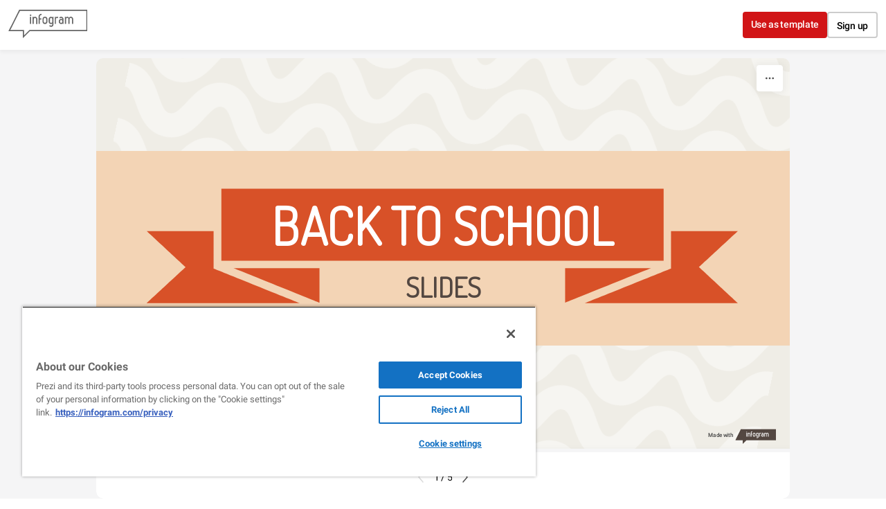

--- FILE ---
content_type: text/html; charset=utf-8
request_url: https://infogram.com/back-to-school-presentation-1h8n6m35odpnj4x
body_size: 129493
content:
<!DOCTYPE HTML>
<html lang="en">
    <head>
        <meta charset="utf-8">
        <meta name="viewport" content="width=device-width,initial-scale=1">
        <title>Back To School Presentation by 초은 이 - Infogram</title>
        <base href = "https://infogram.com" />
        

        <meta http-equiv="x-dns-prefetch-control" content="on">
        <meta content="origin" name="referrer">

        <link rel="preconnect" href="https://infogram-avatars-127.s3-eu-west-1.amazonaws.com">
        <link rel="preconnect" href="https://infogram-thumbs-200.s3-eu-west-1.amazonaws.com">
        <link rel="preconnect" href="https://gfonts.jifo.co">

        
        <link rel="preconnect" href="https://geolocation.onetrust.com">
        <link rel="preconnect" href="https://s.infogram.com">
        

        <link rel="dns-prefetch" href="https://gfonts.jifo.co">

        <script>
            // If infographic has been embedded without 'src' parameter redirect with 'src' parameter
            if (window !== window.top) {
                window.location.href = document.location.pathname + '?src=embed';
            }
        </script>
        
            <script async src="https://s.infogram.com/t.js?v3" data-report-open data-infogram-track-id="1h8n6m35odpnj4x" data-tag="web" data-track-url="https://s.infogram.com/t2"></script>
        
        <meta property="fb:app_id" content="346759272005624">
        <meta property="og:image" content="https://infogram-thumbs-1024.s3-eu-west-1.amazonaws.com/42825eb1-41c2-4b2d-a9ec-8a73d63cb42a.jpg?1768969026813">
        <meta property="og:image:type" content="image/jpeg" />
        <meta property="og:image:width" content="1024" />
        <meta property="og:url" content="https://infogram.com/back-to-school-presentation-1h8n6m35odpnj4x">
        <meta property="og:type" content="website" />

        <link rel="alternate" type="application/json+oembed" href="https://infogram.com/oembed/?url=https%3A%2F%2Finfogram.com%2Fback-to-school-presentation-1h8n6m35odpnj4x" title="Back To School Presentation by 초은 이 - Infogram" />

        <meta name="twitter:card" content="summary_large_image">
        <meta name="twitter:title" content="Back To School Presentation by 초은 이 - Infogram">
        <meta name="twitter:description" content="">
        <meta name="twitter:site" content="@infogram">
        <meta name="twitter:image" content="https://infogram-thumbs-1024.s3-eu-west-1.amazonaws.com/42825eb1-41c2-4b2d-a9ec-8a73d63cb42a.jpg?1768969026813">
        <meta name="twitter:url" content="https://infogram.com/back-to-school-presentation-1h8n6m35odpnj4x">

        <meta name="theme-color" content="#45989c">
        <link rel="icon" href="https://cdn.jifo.co/js/dist/6306bc3983ca5663eccfb7dc5c99eb14.ico" type="image/x-icon">
        <link rel="apple-touch-icon" sizes="180x180" href="https://cdn.jifo.co/js/dist/8eb9cea5ba34d383c4252fbef92e26fd.png" />
        <link rel="icon" type="image/png" sizes="32x32" href="https://cdn.jifo.co/js/dist/12a1d76893df70faf3a3268b66c414a3.png" />
        <link rel="icon" type="image/png" sizes="16x16" href="https://cdn.jifo.co/js/dist/70a26121ed0cc9ef3e3f88dcdfba4ba7.png" />
        <link rel="mask-icon" href="https://cdn.jifo.co/js/dist/954a31d86a2d9a5c6faa6fbd3c71a4b5.svg" color="#45989c" />
        <link rel="preload" href="/api/stylesheets/302" as="style">
        <link rel="preload" as="script" href="https://cdn.jifo.co/js/dist/bundle_vendor-f95bb7bd9b764217df5f-1-webpack.js" crossorigin="anonymous"/>
        <link rel="preload" as="script" href="https://cdn.jifo.co/js/dist/web_viewer-39e58b5e2f4341843993-1-webpack.js" crossorigin="anonymous"/>
        <link rel="dns-prefetch" href="https://cdn.jifo.co">
<link rel="preconnect" href="https://cdn.jifo.co" />


        <link rel="stylesheet"href="https://cdn.jifo.co/css/dist/ce1406ea8d6f039d.css">
        <link rel="canonical" href="https://infogram.com/back-to-school-presentation-1h8n6m35odpnj4x">
<style>.chart *{line-height:normal}.moveable{margin-bottom:30px!important}.capture-mode .moveable_w:last-child .moveable:last-child,.download-mode .moveable_w:last-child .moveable:last-child,.embed-mode .moveable_w:last-child .moveable:last-child,.web-mode .moveable_w:last-child .moveable:last-child{margin-bottom:0!important}.ig-separator{margin-bottom:0!important;margin-top:-30px;padding-bottom:30px;padding-top:30px}.video{padding-bottom:75%;height:0}.video iframe{border:0;width:100%;height:100%;position:absolute;top:0;left:0}.ig-items{margin:30px;padding-top:0}svg .igc-pie-center-text .igc-pie-center-text-node{font-family:'PT Sans Narrow','Arial Narrow';font-size:24px;fill:#626262;font-weight:400;font-style:normal}svg .igc-wc-node{cursor:default}.igc-treemap-node-text-name{font-family:PT Sans;font-weight:400}.igc-treemap-node-text-value{font-family:PT Sans}.igc-pie-center-text .igc-pie-center-text-node{font-family:Dosis;font-weight:300;fill:#534741;font-size:19px}.igc-sheet{margin-bottom:15px}.igc-sheets{margin-bottom:15px}.igc-sheets .igc-sheet .igc-sheet-label,.igc-sheets .igc-sheet.active .igc-sheet-label,.igc-sheets .igc-sheet:hover .igc-sheet-label{color:#464646;margin-left:5px;font:400 13px PT Sans!important}.igc-sheets .igc-sheet.active .igc-sheet-label,.igc-sheets .igc-sheet:hover .igc-sheet-label{color:rgba(70,70,70,.7)}.igc-sheets .igc-sheet .igc-sheet-ico,.igc-sheets .igc-sheet:hover .igc-sheet-ico{background:rgba(167,167,167,.3);border-color:#534741;transition:.2s}.igc-sheets .igc-sheet:hover .igc-sheet-ico{background:#a7a7a7}.igc-sheets .igc-sheet.active .igc-sheet-ico{background:#534741}.igc-sheets .igc-sheet.active .igc-sheet-ico::after,.igc-sheets .igc-sheet:hover .igc-sheet-ico::after{height:6px;width:6px;left:6px;top:6px;background:#efede6}.igc-textual-figure{font:300 29px Dosis;line-height:36px}.igc-textual-fact{color:#534741;line-height:18px;line-height:normal!important;font:300 15px Dosis}.igc-textual-fact div,.igc-textual-fact span{line-height:normal!important}.igc-textual-icon{padding-right:30px;padding-top:7px}.igc-table .igc-table-cell{font:400 13px PT Sans}.igc-table .igc-table-header{font:400 13px PT Sans;padding-left:9px}.ig-container{background:#efede6}.headline{font:300 36px Dosis;text-align:center;color:#d55114;line-height:40px;border-bottom:2px solid #d55114;padding-bottom:5px}.headline .innertext:before,.quotetext .innertext:before{text-transform:uppercase}.chart-title{font:300 29px Dosis;color:#d55114;text-align:center;line-height:36px}.bodytext{font:400 normal 15px PT Sans;text-align:left;text-align:justify;color:#534741;line-height:25px}.quote{padding-left:70px;padding-right:70px;font:300 25px Dosis;color:#d55114;line-height:36px;text-align:left;text-align:center;background-size:50px;min-height:40px}.quoted:after,.quoted:before{content:'';width:40px;height:34px;background:url(https://d1m5pq7b4fzvad.cloudfront.net/302/quote.svg);position:absolute;top:0}.quoted:before{left:0}.quoted:after{right:0}.quotetitle{font:400 15px PT Sans;color:#d55114;margin-top:5px;line-height:25px}.tt_tooltip{color:#fff;font:400 normal 13px PT Sans}.igc-legend-entry{margin-top:15px}.igc-legend{padding-top:10px;padding-bottom:0}.igc-x-axis-separator{y2:30!important}.footer-bottom{padding-top:15px;overflow:hidden;margin-bottom:15px}.ig-logo{margin-top:0}.ig-separator-line{background:rgba(83,71,65,.5)}.heatmap-legend{background:rgba(239,237,230,.7)}.heatmap-label,.heatmap-legend-item{color:#534741;font-size:13px;font-weight:400;font-family:PT Sans}.igc-graph-pie-piece{stroke:rgb(239,237,230)}.tt_tooltip .tt_value{font-weight:400}.tt_tooltip .tt_body{background:#1d1d1d}.tt_tooltip .tt_left{border-right:8px solid #1d1d1d}.tt_tooltip .tt_right{border-left:8px solid #1d1d1d}.igc-tabs .igc-tab-active{background:#efede6}.igc-tabs .igc-tab .igc-tab-content,.igc-tabs .igc-tab.icon-down:after{font-family:PT Sans;color:#534741;font-weight:400}.igc-tab-switcher,.igc-tabs .igc-tab{color:#534741}.igc-tabs.igc-tabs-dropdown .igc-tab-name{font-family:PT Sans;color:#534741}.captiontext{font-family:PT Sans;color:#534741;font-weight:400}.captiontext .innertext{line-height:1.5}.igc-table-search{color:#534741;font-size:13px;font-weight:400;font-family:PT Sans}#footer{margin-left:30px;margin-right:30px}.bodytext .innertext a,.bodytext .innertext a:visited{color:#00e}</style>


        
        <script src="https://cdn.cookielaw.org/scripttemplates/otSDKStub.js" data-document-language="true" type="text/javascript" charset="UTF-8" data-domain-script="1e0c323c-8c0a-467a-8699-566a2f1931b5"></script>
        <script type="text/javascript">
            function OptanonWrapper() { }
        </script>
            
            <script type="text/plain" class="optanon-category-C0001">(function(w,d,s,l,i){w[l]=w[l]||[];w[l].push({'gtm.start':
                new Date().getTime(),event:'gtm.js'});var f=d.getElementsByTagName(s)[0],
                j=d.createElement(s),dl=l!='dataLayer'?'&l='+l:'';j.async=true;j.src=
                'https://www.googletagmanager.com/gtm.js?id='+i+dl;f.parentNode.insertBefore(j,f);
                j.onerror=function(){window.ga = window.ga || function(){}}
                })(window,document,'script','dataLayer','GTM-KK3X9J');</script>
            <script type="text/plain" class="optanon-category-C0003" src="https://accounts.google.com/gsi/client" async defer></script>
            
        
    </head>

    <body
        class="web-view"
        data-window-graphicID="42825eb1-41c2-4b2d-a9ec-8a73d63cb42a"
        data-window-stylesheet="302"
        data-window-__viewMode="web"
        data-fonts=""
        data-user-status="anonymous"
        data-password-protected="false"
        data-user-id="false" 
    >
        
        
<div id="g_id_onload"
    data-client_id="831297257551-4a9lb8f0er0qfr7hdntsugl3i85gf5on.apps.googleusercontent.com"
    data-context="signin"
    data-cancel_on_tap_outside="false"
    data-login_uri="https://infogram.com/auth/google">
</div>


        

        <div id="container"></div>
        <div id="dialog-container"></div>
        <div id="tooltip-container"></div>

        <script>
var localesConfig = {"languages":{"en":"English","pt":"pt","es":"es","ja":"ja","ko":"ko","hu":"hu","it":"it","fr":"fr","de":"de"},"fallback":"en","language":"en"};
localesConfig.resources = {};
localesConfig.resources['en'] = {translation: {
    "accept": "Accept",
    "aiFeaturesDialog": {
        "description": "We’ve introduced AI services like text editing, chart suggestions and template population.",
        "discover": "Discover Infogram AI",
        "terms": "We also updated our <a href=\"/terms\" target=\"_blank\">Terms of use</a>.",
        "title": "New AI features",
        "update": "Update"
    },
    "aiServices": {
        "cancel": "Cancel request",
        "confirmDescriptionIn": "By proceeding, Infogram Customer Success will be notified of your request to opt-in of AI services for your team and will follow up with you.",
        "confirmDescriptionOut": "By proceeding, Infogram Customer Success will be notified of your request to opt-out of AI services for your team and will follow up with you.",
        "confirmIn": "Confirm AI opt-in",
        "confirmOut": "Confirm AI opt-out",
        "requestIn": "Request to opt-in",
        "requestOut": "Request to opt-out",
        "send": "Send request",
        "sentIn": "An opt-in request has been sent.",
        "sentOut": "An opt-out request has been sent.",
        "statusDisabled": "This team currently has AI services DISABLED.",
        "statusEnabled": "This team currently has AI services ENABLED.",
        "title": "AI Services"
    },
    "analytics": {
        "analyticsOverview": "Analytics overview",
        "backToOverview": "Back to Analytics overview",
        "basicAnalytics": "Basic analytics",
        "basicAnalyticsDescription": "Included in Business plan",
        "basicFeature1": "Total views",
        "basicFeature2": "Views by country",
        "basicFeature3": "Views by project",
        "buttonTitle": "Engagement analytics",
        "dates": "Dates",
        "engagement": "Engagement",
        "engagementAnalytics": "Engagement analytics",
        "engagementAnalyticsDescription": "Included in Team and Enterprise plans",
        "engagementFeature1": "Share-button clicks",
        "engagementFeature2": "Average on-screen rate (by project or account)",
        "engagementFeature3": "Average interaction rate (by project or account)",
        "engagementFeature4": "Object clicks and tooltip hover count",
        "export": "Export",
        "findMore": "Find more about analytics",
        "fromPrevPeriod": "From prev. period",
        "goToUpgrade": "Unlock Infogram analytics",
        "interactions": {
            "averageInscreen": "Average on-screen rate",
            "averageInscreenTooltip": "How often your project has been shown on screen, including during scrolling.",
            "averageInteractionRate": "Average interaction rate",
            "averageInteractionRateTooltip": "The percentage of viewers who interact with your project, including tooltip hovers and clicks on charts, legends, and tabs."
        },
        "itemsTitle": "Projects",
        "links": "Links",
        "locations": {
            "other": "Other (%{count})",
            "title_1": "Locations"
        },
        "noDataForPeriod": "No data for this period",
        "paywall": {
            "description": "Get data from published projects and see what resonates with your audience.",
            "more": "More about Analytics",
            "title": "Understand your audience better",
            "upgrade": "Upgrade to Business",
            "upgrade_team": "Upgrade to Team"
        },
        "paywallSubtext": "Upgrade now to get detailed data from published projects and see what resonates with your audience.",
        "periods": {
            "last30": "Last 30 days",
            "last60": "Last 60 days",
            "last7": "Last 7 days",
            "last90": "Last 90 days",
            "today": "Today",
            "yesterday": "Yesterday"
        },
        "planChooseDescrption": "Track the content that fully resonates with your audience using Infogram’s Engagement analytics.",
        "planChooseMainTitle": "Gain access to Infogram analytics",
        "planChooseSubtitle": "Engagement Analytics",
        "planChooseTitle": "Infogram",
        "projectName": "Project name",
        "projects": {
            "callout": "Callout",
            "clicksOnLegends": "Legend clicks",
            "clicksOnObject": "Object clicks",
            "clicksOnObjectTooltip": "How often linked objects in your project have been clicked. This includes charts, images, and shapes. It does not include clicks on text links.",
            "clicksOnTabs": "Tab clicks",
            "createData": "Create date",
            "createdBy": "Created by",
            "creationDate": "Creation date",
            "inCallout": "in callout",
            "object": "Object",
            "objectInteractions": "Object interactions",
            "objectInteractionsTooltip": "How often callouts or linked objects in your project have been opened or clicked. This includes charts, images, and shapes. It does not include clicks on text links.",
            "page": "Page",
            "pagePreview": "Page preview",
            "private": "Private",
            "projects": "Projects",
            "public": "Public",
            "seeInEditor": "See in editor",
            "shareURL": "Share url",
            "sharedProjects": "Shared Projects",
            "text": "Text",
            "tooltipHover": "Tooltip hovers",
            "views": "Views",
            "viewsEmbed": "Embed views",
            "viewsWeb": "Web views"
        },
        "shareClicks": "Share-button clicks",
        "shareClicksTooltip": "How often the Share button has been clicked within your project view page or embed.",
        "trackingLinkTitle": "Tracking link: %{title}",
        "trackingLinks": "Tracking links",
        "upgradeToAccess": "Upgrade to access",
        "upgradeToEnable": "Upgrade now",
        "viewProject": "View project",
        "views": {
            "desktop": "Desktop",
            "mobile": "Mobile",
            "tablet": "Tablet",
            "total": "Total views"
        }
    },
    "app": {
        "account": {
            "business": "Business",
            "business_account": "Business account",
            "custom_theme": "Custom Theme",
            "enterprise": "Enterprise",
            "enterprise_account": "Enterprise account",
            "free": "Basic",
            "free_account": "Basic account",
            "individual": "Individual",
            "name": "account",
            "pro": "Pro",
            "pro_account": "Pro account",
            "team": "Team",
            "team_business_account": "Team Business account",
            "team_enterprise_account": "Team Enterprise account",
            "team_free_account": "Team Basic account",
            "team_plan": "Team plan",
            "team_pro_account": "Team Pro account"
        },
        "account_settings": {
            "cancel_deletion": "Cancel deletion",
            "delete_account": "Delete account",
            "delete_account_description": "We will send you an e-mail with the account deletion link. The link will be active for 24 hours.",
            "delete_account_send_email": "Send email",
            "delete_account_title": "Confirm deleting account",
            "delete_team_admin": "Cannot delete account if admin at Team %{team}",
            "deletion_cancelled": "Account deletion cancelled",
            "deletion_link_sent": "Deletion link sent"
        },
        "account_settings_infographic": {
            "allow_fullscreen": "Allow fullscreen",
            "allow_public_download_2": "Allow downloads",
            "allow_to_share": "Allow sharing",
            "auto_value": "Auto",
            "button_text": "Button text",
            "charts_and_maps_experience": "Charts & maps",
            "custom_link": "Custom link",
            "custom_logo": "Custom logo",
            "custom_logo_link": "Custom logo link",
            "custom_logo_name": "Custom logo name",
            "custom_logo_tip": "Replace Infogram's logo with a custom image (must be JPEG, PNG or GIF 180x50px)",
            "custom_share_link": "Custom share link",
            "defalt_logo_link": "Default logo link",
            "embed_sharing": "Embed sharing",
            "enabled": "Enabled",
            "height_auto": "Auto height (px)",
            "height_tooltip": "The height of your project will adjust automatically depending on the number of elements (charts, images, etc) you add.",
            "interactivity_hint": "Show interactivity hints",
            "interactivity_hint_tooltip2": "If enabled, brief hints will appear on load to invite viewers to interact",
            "language": {
                "language_label": "Project language",
                "tooltip": "We recommend setting this to match the language of your content. This improves user experience and accessibility."
            },
            "link_all_project_charts_by_tab_name": "Link all project charts by tab name",
            "link_charts_by_dataset_names": "Link charts by tab name",
            "link_charts_by_dataset_names_tooltip": "Link charts with the same tab names to switch between datasets with one click.",
            "none": "None",
            "other_options": "Other options",
            "rightto-left_text": "Right-to-left text",
            "setting_title": "Project settings",
            "share_button": "Share button",
            "share_button_text": "Share button text:",
            "share_parent_url": "Share parent URL",
            "share_tip": "When enabled, viewers will be able to share and embed your project",
            "theme": "Theme",
            "theme_logo": "Theme logo",
            "theme_preview": "Theme preview",
            "transparent_embed": "Transparent embed",
            "upload_custom": "Upload custom logo",
            "viewer_buttons": "Viewer buttons",
            "viewer_buttons_tooltip": "Choose the interactive buttons you'd like to add to your webview or embed. You can give viewers the option to view your project in fullscreen, download it as an image, or share your work.",
            "width": "Width (px)",
            "zero_padding_embed": "Zero margin embed",
            "zero_padding_embed_tooltip": "Remove the margin from your embed"
        },
        "add_chart": {
            "add_chart": "Add chart",
            "add_table": "Add table",
            "alluvial": "Alluvial",
            "area-chart": "Area",
            "area_stacked": "Stacked area",
            "area_stacked_percent": "100% stacked area",
            "bar": "Bar",
            "bar-grouped": "Grouped",
            "bar-race": "Bar race",
            "bar-stacked": "Stacked",
            "bar-stacked-percent": "100% stacked bar",
            "bubble-chart": "Bubble",
            "bubble-plot": "Bubble plot",
            "candlestick": "Candlestick",
            "chart": "Chart",
            "column": "Column",
            "column-grouped": "Grouped",
            "column-stacked": "Stacked",
            "column-stacked-percent": "100% stacked column",
            "column_line": "Column & line",
            "combo_grouped": "Grouped column & line",
            "combo_stacked": "Stacked column & line",
            "dot_plot": "Dot plot",
            "doughnut": "Doughnut",
            "facts-and-figures": "Facts & figures",
            "funnel": "Funnel",
            "gantt": "Gantt",
            "gauge": "Gauge",
            "line": "Line",
            "line-error-margin": "Line error margin",
            "line-race": "Race line",
            "line_line": "Line & line",
            "numberCounter": "Number counter",
            "pictorial": "Pictorial",
            "pictorial_bar": "Pictorial bar",
            "pie-chart": "Pie",
            "pie-irregular": "Irregular",
            "pie-semi-circle": "Semi circle",
            "population-pyramid": "Population pyramid",
            "progress_bar": "Progress bar",
            "pyramid": "Pyramid",
            "radar": "Radar / spider",
            "radial": "Radial",
            "sankey": "Sankey",
            "scatter-chart": "Scatter",
            "scatter-grouped-chart": "Grouped scatter",
            "size_comparison": "Size comparison",
            "slope": "Slope",
            "stepped_area": "Stepped area",
            "stream_graph": "Stream area",
            "sunburst": "Sunburst",
            "table": "Table",
            "timer": "Timer",
            "tornado": "Tornado diagram",
            "tree_map": "Treemap",
            "waterfall": "Waterfall",
            "wordcloud": "Word cloud"
        },
        "add_map": {
            "add_map": "Add map",
            "map": "Map",
            "popular": "Popular maps"
        },
        "add_media": {
            "search_placeholder": {
                "by_provider": "Search %{provider}",
                "others": "Search %{provider} or enter URL",
                "url": "Paste URL here"
            },
            "sources": {
                "cameraFeed": "Camera feed",
                "flickr": "Flickr",
                "iframe": "IFrame",
                "slideshare": "Slideshare",
                "tenor": "Tenor",
                "upload": "Upload",
                "url": "URL",
                "youtube": "YouTube"
            }
        },
        "add_shape": "Add shape",
        "add_text": {
            "add_text": "Add text",
            "text": "Text"
        },
        "ai_layout": {
            "generate": "Generate",
            "pro_tip1": "PRO TIP: Did you know? You can embed your Infogram into your website",
            "pro_tip2": "PRO TIP: Did you know? If you paste the screenshot of a chart, Infogram will convert it into an interactive one",
            "pro_tip3": "PRO TIP: Did you know? Infogram can suggest you the best chart for your data",
            "progress_message1": "Analysing your prompt...",
            "progress_message2": "Creating the project...",
            "progress_message3": "Hold on, this might take a while...",
            "progress_message4": "Good things come to those who wait. Nearly done!",
            "prompt_start1": "A chart about...",
            "prompt_start2": "A timeline about...",
            "prompt_start3": "A dashboard about...",
            "prompt_start4": "An infographic about...",
            "select": "Select",
            "upload_data": "Upload data",
            "upload_data_tooltip": "CSV, XLS, JPG, PNG, GIF format (max 2MB)"
        },
        "ai_templates": {
            "back": "Back",
            "card_promote_charts": "50+ interactive charts on desktop",
            "card_promote_maps": "900+ maps on desktop",
            "card_promote_templates": "100+ templates on desktop",
            "choose_template": "Choose template",
            "continue": "Continue",
            "data_file_upload_label2": "CSV or XLS format (max 2MB)",
            "edit_on_computer": "Edit on a computer",
            "emailed_project": "We emailed you a link to your project and saved it to your account. Open it on a computer to make edits.",
            "error_generating_message": "There was an error generating your infographic. Please try again.",
            "generate_content": "Generate content",
            "go_to_library": "Go to library",
            "infogram_ai": "Infogram AI",
            "open_in_editor": "Open in editor",
            "placeholder_suggestions1": "How to do a chocolate cake?",
            "placeholder_suggestions2": "The evolution of political polarization in the United States",
            "placeholder_suggestions3": "The role of bees in agriculture",
            "prompt_suggestions1": "The rise and fall of Napoleon Bonaparte",
            "prompt_suggestions2": "Year USA China Japan%{content}Past GDP (billion)",
            "prompt_suggestions3": "Global renewable energy trends",
            "prompt_suggestions4": "The history of space exploration",
            "regenerate_content": "Regenerate content",
            "select": "Select",
            "share_project": "Share project",
            "we_will_generate_based_on_your_topic": "We’ll generate content for you based on your topic.",
            "whats_your_project_about": "What’s your project about?"
        },
        "ai_text": {
            "error_generating_message": "There was an error generating your text. Please try again."
        },
        "analytics": {
            "analytics": "Analytics",
            "export_csv": "Export as CSV"
        },
        "animation_panel": {
            "end_when_from_top": "End when %{percent}% from top",
            "end_when_from_top_help": "The animation will start at a set amount of %{percent}% from the bottom of the screen.",
            "header": "Animation",
            "search": "Search animation",
            "start_when_from_bottom": "Start when %{percent}% from bottom",
            "start_when_from_bottom_help": "The animation will end at a set amount of %{percent}% from the top of the screen."
        },
        "animations": {
            "attention_group": "Attention seekers",
            "bounce": "Bounce",
            "bounce_in": "Bounce In",
            "bounce_in_down": "Bounce In Down",
            "bounce_in_from_left": "Bounce In From Left",
            "bounce_in_from_right": "Bounce In From Right",
            "bounce_in_group": "Bouncing entrances",
            "bounce_in_up": "Bounce In Up",
            "bounce_out": "Bounce Out",
            "bounce_out_down": "Bounce Out Down",
            "bounce_out_group": "Bouncing exits",
            "bounce_out_left": "Bounce Out Left",
            "bounce_out_right": "Bounce Out Right",
            "bounce_out_up": "Bounce Out Up",
            "fade_in": "Fade In",
            "fade_in_down": "Fade In Down",
            "fade_in_down_big": "Fade In Down Big",
            "fade_in_from_left": "Fade In From Left",
            "fade_in_from_left_big": "Fade In From Left Big",
            "fade_in_from_right": "Fade In From Right",
            "fade_in_from_right_big": "Fade In From Right Big",
            "fade_in_group": "Fading entrances",
            "fade_in_up": "Fade In Up",
            "fade_in_up_big": "Fade In Up Big",
            "fade_out": "Fade Out",
            "fade_out_down": "Fade Out Down",
            "fade_out_down_big": "Fade Out Down Big",
            "fade_out_group": "Fading exits",
            "fade_out_left": "Fade Out Left",
            "fade_out_left_big": "Fade Out Left Big",
            "fade_out_right": "Fade Out Right",
            "fade_out_right_big": "Fade Out Right Big",
            "fade_out_up": "Fade Out Up",
            "fade_out_up_big": "Fade Out Up Big",
            "flash": "Flash",
            "flip": "Flip",
            "flip_in_x": "Flip In X",
            "flip_in_y": "Flip In Y",
            "flip_out_x": "Flip Out X",
            "flip_out_y": "Flip Out Y",
            "flippers_group": "Flippers",
            "head_shake": "Head Shake",
            "hinge": "Hinge",
            "infinite": "Always",
            "jack_in_the_box": "Jack In The Box",
            "jello": "Jello",
            "light_speed_in": "Light Speed In",
            "light_speed_out": "Light Speed Out",
            "lightspeed_group": "Lightspeed",
            "onClick": "On click",
            "onScroll": "On scroll into view",
            "onView": "Once when visible",
            "pulse": "Pulse",
            "recent_group": "Recently used",
            "roll_in": "Roll In",
            "roll_out": "Roll Out",
            "rotate_in": "Rotate In",
            "rotate_in_down_left": "Rotate In Down Left",
            "rotate_in_down_right": "Rotate In Down Right",
            "rotate_in_group": "Rotating entrances",
            "rotate_in_up_left": "Rotate In Up Left",
            "rotate_in_up_right": "Rotate In Up Right",
            "rotate_out": "Rotate Out",
            "rotate_out_down_left": "Rotate Out Down Left",
            "rotate_out_down_right": "Rotate Out Down Right",
            "rotate_out_group": "Rotating exits",
            "rotate_out_up_left": "Rotate Out Up Left",
            "rotate_out_up_right": "Rotate Out Up Right",
            "rubber_band": "Rubber Band",
            "shake": "Shake",
            "slide_in_down": "Slide In Down",
            "slide_in_from_left": "Slide In From Left",
            "slide_in_from_right": "Slide In From Right",
            "slide_in_group": "Sliding entrances",
            "slide_in_up": "Slide In Up",
            "slide_out_down": "Slide Out Down",
            "slide_out_group": "Sliding exits",
            "slide_out_left": "Slide Out Left",
            "slide_out_right": "Slide Out Right",
            "slide_out_up": "Slide Out Up",
            "specials_group": "Specials",
            "swing": "Swing",
            "tada": "Tada",
            "wobble": "Wobble",
            "zoom_in": "Zoom In",
            "zoom_in_down": "Zoom In Down",
            "zoom_in_from_left": "Zoom In From Left",
            "zoom_in_from_right": "Zoom In From Right",
            "zoom_in_group": "Zoom entrances",
            "zoom_in_up": "Zoom In Up",
            "zoom_out": "Zoom Out",
            "zoom_out_down": "Zoom Out Down",
            "zoom_out_group": "Zoom exits",
            "zoom_out_left": "Zoom Out Left",
            "zoom_out_right": "Zoom Out Right",
            "zoom_out_up": "Zoom Out Up"
        },
        "autolayout": {
            "align_objects": "Align objects",
            "apply": "Apply",
            "autoalign": "Auto-Align",
            "error": "An error ocured during search",
            "not_found": "Couldn't generate layout for this page this time",
            "object_layouts_not_found": "Layouts not found",
            "panel_header": "Layouts",
            "progress": {
                "almost_done": "Almost done!",
                "chart_analysis": "Analysing charts",
                "cropping_images": "Cropping images",
                "filtering": "Filtering out similar layouts",
                "generating_layouts": "Generating layouts",
                "image_analysis": "Analysing images",
                "map_analysis": "Analysing maps",
                "project_layout_settings": "Using project layout settings",
                "sorting": "Sorting results",
                "text_measuring": "Measuring texts",
                "text_sorting": "Arranging texts",
                "using_styles": "Using elements original style"
            },
            "searching": "Searching for layouts %{progress}%"
        },
        "banners": {
            "give_feedback": "Give feedback",
            "switch_to_dashboard1": "This dashboard will retire on January 4th. Explore the <a href=\"%{url}\">new, faster dashboard</a> now:",
            "welcome_to_dashboard1": "Welcome to the <a href=\"%{url}\">new dashboard</a>! You can switch back to the old one until January 4th:"
        },
        "brandkit": {
            "adminWarning": "Only Administrators can edit this page",
            "assetCopyFailed": "Error copying assets",
            "assetsCopied": "Asset(s) successfully copied",
            "icons": "Icons",
            "icons_message_1": "Upload icons to use them in the editor, charts and maps",
            "icons_message_2": "SVG format",
            "images": "Images",
            "images_message_1": "Upload images to use them in the editor",
            "images_message_2": "PNG, JPEG, GIF, or SVG format",
            "notAdminMessage": "You are not an Admin of this team",
            "onlyAdminCanEdit": "Only Administrators can edit",
            "preview": "Preview",
            "promo": {
                "create": "Create brand kit"
            },
            "rename_asset": "Rename asset",
            "search_asset": "Search asset",
            "upgrade_promo": {
                "title": "All your assets, shared across your projects  /  One assets library for all your projects"
            },
            "upload_icons": "Upload icons",
            "upload_images": "Upload images"
        },
        "callout": {
            "add_callout": "Add callout",
            "add_item": "Add...",
            "behaviour": {
                "click": "Open on click/tap",
                "hover": "Open on hover/tap"
            },
            "header": "Callout",
            "item_type": {
                "image": "Image",
                "text": "Text"
            },
            "position": {
                "bottom": "Bottom",
                "left": "Left",
                "right": "Right",
                "top": "Top"
            },
            "remove_callout": "Remove callout",
            "settings": {
                "background_color": "Background color",
                "behavior": "Behavior",
                "fixed_paddings": "Fixed paddings",
                "positioning": "Positioning",
                "shadow": "Show shadow"
            },
            "type": {
                "callout": "Callout",
                "overlay": "Fixed overlay"
            }
        },
        "cameraSettings": {
            "camera": "Camera",
            "flip": "Mirror my video"
        },
        "chart_settings": {
            "add_dropbox": "Add from Dropbox",
            "add_file": "Upload file (xls, xlsx, csv)",
            "add_google_doc": "Add Google Drive document",
            "add_json": "Add JSON feed",
            "add_new_sheet": "Add new spreadsheet",
            "align": {
                "bottom": "Bottom",
                "middle": "Middle",
                "top": "Top"
            },
            "all_sheets": "All sheets",
            "animate_bar": "Animate bar",
            "animate_value": "Animate value",
            "animation": {
                "classic": "Classic",
                "delay": "Animation delay per data set (s)",
                "duration": "Animation duration per data set (s)",
                "order": {
                    "all": "All at once",
                    "onebyone": "One by one",
                    "title": "Appearance order",
                    "tooltip": "Data will appear in the same order as they are listed in your data sheet."
                },
                "slot": "Slot",
                "style": "Style"
            },
            "ascending": "Ascending",
            "axis_grid": {
                "baselineOpacity": "Baseline opacity",
                "both": "All",
                "color": "Grid color",
                "header": "Grid",
                "none": "None",
                "opacity": "Grid opacity",
                "x": "Vertical",
                "xZeroBaseline": "Vertical zero baseline",
                "y": "Horizontal",
                "yZeroBaseline": "Horizontal zero baseline"
            },
            "axis_inverse": {
                "y": "Invert Y-axis"
            },
            "axis_label": "%{axisType}-axis title",
            "axis_range": "%{axisType}-axis range",
            "axis_ranges": {
                "from": "Min",
                "to": "Max"
            },
            "axis_tick_count": {
                "info": "Tick mark intervals are set to default. Adjust the amount of tick marks you want to display here.",
                "x": "X-axis intervals",
                "y": "Y-axis intervals"
            },
            "axis_tick_time_format": {
                "auto": "Auto",
                "x": "X-axis time format"
            },
            "axis_ticks": {
                "both": "Show on x and y",
                "header": "Axis labels",
                "none": "Hide all",
                "x": "Show on x only",
                "y": "Show on y only"
            },
            "axis_x": {
                "orientation": {
                    "options": {
                        "auto": "Auto",
                        "diagonal": "Diagonal",
                        "horizontal": "Horizontal",
                        "vertical": "Vertical"
                    },
                    "title": "X-axis label orientation"
                }
            },
            "axis_y": {
                "decimal_places": "Fixed decimal places"
            },
            "background": "Background",
            "bar_color": "Bar color",
            "bar_width": "Bar width",
            "baseValue": "Base value",
            "baseValue_tooltip": "For displaying the sensitivity analysis. By comparing the relative importance of variables, you can assess the risk and make decisions. Only available if the mirrored axis toggle is turned off.",
            "basic": "Basic",
            "borderWidth": "Border width",
            "border_color": {
                "borderColor": "Border color",
                "gaugeStrokeColor": "Gauge outline",
                "pointsOutline": "Points outline",
                "polygonStrokeColor": "Map outline color"
            },
            "categories": {
                "aboveVisuals": "Move labels above bars",
                "axis": "Axis & grid",
                "chart_properties": "Chart properties",
                "colors": "Color",
                "fonts": "Fonts",
                "icons": "Icons",
                "legends": "Legend",
                "map_properties": "Map properties",
                "number_format": "Data format",
                "table_properties": "Table properties",
                "tooltips": "Tooltips",
                "values": "Value"
            },
            "center": "Center",
            "centerRadiusPercent": "Center radius (%)",
            "centerText": "Center text",
            "change_chart": "Change chart",
            "change_icon": "Change icon",
            "change_image": "Change image",
            "chart_category_auto": "Automatic",
            "chart_category_bar_height": "Bar height",
            "chart_category_column_width": "Column width",
            "chart_category_fixed": "Fixed",
            "chart_category_height": "Chart category height (px)",
            "chart_color": "Chart color",
            "chart_color_inactive": "Missing area color",
            "chart_color_inactive_alpha": "Missing area transparency(%)",
            "chart_color_inactive_alpha_1": "Missing area transparency",
            "chart_color_inactive_tooltip": "This color applies to areas that don’t exist in your spreadsheet",
            "chart_color_title": "Chart",
            "chart_color_trendline": "Trendline color",
            "chart_colors_icons": "Icons",
            "chart_colors_values": "Values",
            "chart_colors_values_line": "Values and line labels",
            "chart_controls_colors": "Controls",
            "chart_height": "Chart height (px)",
            "clear_all_data": "Clear all data",
            "color": "Color",
            "colored": "Colored",
            "colors": {
                "contrast": {
                    "dark": "Dark text",
                    "light": "Light text",
                    "title": "Automatic contrast",
                    "tooltip": "Automatically switches the value text color for better visibility."
                },
                "dataLabels": {
                    "color": "Custom color",
                    "columnHeader": "Column values",
                    "lineHeader": "Line values",
                    "outline": "Outline",
                    "stroke": "Stroke"
                },
                "individual_colors_message_2": "Data sets have different colors selected. To edit the colors of a data set, <a href=\"https://support.infogram.com/hc/en-us/articles/360001342014-Changing-settings-of-each-datasheet\" target=\"_blank\">select it above</a>.",
                "manual": {
                    "stroke": "Stroke",
                    "text": "Text",
                    "title": "Manual with strokes"
                },
                "outlinePoints": "Outline points",
                "reset": "Reset",
                "single": "Use one color"
            },
            "columns_menu": {
                "add_change_link": "Add/change link...",
                "clear_selection": "Clear selection",
                "copy": "Copy",
                "cut": "Cut",
                "delete_column": "Delete column",
                "delete_row": "Delete row",
                "insert_column_on_the_left": "Insert column on the left",
                "insert_column_on_the_right": "Insert column on the right",
                "insert_row_above": "Insert row above",
                "insert_row_below": "Insert row below",
                "merge_cells": "Merge cells",
                "paste": "Paste",
                "setDataType": "Set data type...",
                "unmerge_cells": "Unmerge cells",
                "url": {
                    "add_option_object_tooltip": "You can create a link to another object in this project",
                    "add_option_page_tooltip": "Add a link to another page of this project",
                    "add_option_tab_tooltip": "You can create a link to trigger a tab in any of the charts or maps with multiple data sets on the same page",
                    "add_url": "Apply",
                    "enter_url": "Enter URL:",
                    "page_n": "Page %{number}",
                    "page_n_current_page": "Page %{number} (current page)",
                    "select_chart_first": "Select an object first",
                    "select_page_first": "Select a page first",
                    "select_tab": "Select tab to open",
                    "to_object": "To an object",
                    "to_page": "To another page",
                    "to_tab": "To switch chart/map tab",
                    "to_url": "URL"
                }
            },
            "connect_google_drive_error": "Unable to connect to the Google Drive file.",
            "connecting": "Connecting...",
            "connecting_text": "Connecting data. Please wait...",
            "controls_colors": {
                "background": "Background",
                "text_and_icons": "Text and icons",
                "toggle": "Customize color"
            },
            "cornerRadius": "Corner radius",
            "dataPointSize": "Point size",
            "dataSet": {
                "limit": {
                    "label": "Limit data sets"
                },
                "order": {
                    "ascending": "Lowest",
                    "ascendingLabel": "\"Lowest\" label",
                    "descending": "Highest",
                    "descendingLabel": "\"Highest\" label",
                    "type": "Default sorting"
                },
                "title_2": "Data set:"
            },
            "data_animation": "Data animation",
            "data_point_radius": "Data point size (px)",
            "data_point_radius_1": "Data point size",
            "data_point_radius_tooltip": "Adjust the size of your data points for style and readability",
            "data_source_connected": "Connected",
            "date_input_format": "Date Input Format",
            "date_input_formats": {
                "auto": "Auto",
                "date": "Date",
                "date_format": "Date format",
                "number": "Number",
                "set_data_type": "Set data type",
                "text": "Text"
            },
            "decimal_separator_both": "Auto",
            "decimal_separator_both_desc": "Use either . or , as decimal separator",
            "decimal_separator_comma": "Comma (,)",
            "decimal_separator_comma_desc": "Use , as decimal separator",
            "decimal_separator_heading_tip": "Changing this setting will apply to all future charts created in this account. You can change this for each chart separately.",
            "decimal_separator_point": "Period (.)",
            "decimal_separator_point_desc": "Use . as decimal separator",
            "default": "Default",
            "default_sheet_name": "Sheet %{count}",
            "delay_in_seconds": "Delay (sec)",
            "descending": "Descending",
            "diamond": "Diagonal",
            "directions": {
                "down": "Down",
                "up": "Up"
            },
            "disconnect": "Disconnect",
            "distribution": "Distribution",
            "distributions": {
                "proportional": "Proportional",
                "radial": "Radial"
            },
            "down": "Down",
            "download_chart": {
                "export_as": "Export as..."
            },
            "duplicate": "Duplicate",
            "duration_in_seconds": "Duration (sec)",
            "element_text": "Element text",
            "endLabel": {
                "layout": {
                    "inline": "Side by side",
                    "stacked": "Stacked",
                    "title": "Value and label alignment"
                },
                "maxWidth": "Label width"
            },
            "end_value": "End",
            "ending": "Minimum value",
            "enter_url_from_json_feed": "Enter JSON feed URL",
            "example_here": "example here",
            "file_too_large": "Looks like this file is too big. The maximum file size is %{size}MB.",
            "fillArea": {
                "gradient": "Gradient",
                "none": "None",
                "opacity": "Opacity",
                "opacityEnd": "Opacity (end)",
                "opacityStart": "Opacity (start)",
                "solid": "Solid",
                "title": "Fill area"
            },
            "font_color": "Font color",
            "fonts": {
                "advanced": "Advanced settings",
                "align": {
                    "center": "Align center",
                    "left": "Align left",
                    "right": "Align right"
                },
                "alignVertical": {
                    "bottom": "Align bottom",
                    "middle": "Align middle",
                    "outside": "Align outside",
                    "top": "Align top"
                },
                "axis_titles": "Axis titles",
                "center": "Center",
                "color": "Change font color",
                "data_label": "Data label",
                "date": "Date",
                "grid": "Axis labels",
                "item_labels": "Item labels",
                "item_values": "Values",
                "item_values_line": "Values and line labels",
                "legend": "Legend",
                "orient": {
                    "auto": "Make automatic",
                    "horizontal": "Make horizontal",
                    "vertical": "Make vertical"
                },
                "reset": "Reset",
                "tabs": "Tabs",
                "tooltip": "Tooltips",
                "volume": "Change font size"
            },
            "gauge_area": "Gauge width",
            "gauge_areas": {
                "regular": "Regular",
                "wide": "Wide"
            },
            "grant_access": "Grant access",
            "heatmap_entries": "Heatmap spectrum",
            "hide_floating_toolbar_tooltip": "Show or hide the contextual toolbar on all objects",
            "horizontal": "Horizontal",
            "icon": "Select icon",
            "icon_size": "Icon size",
            "icon_sizes": {
                "large": "Large",
                "medium": "Medium",
                "small": "Small"
            },
            "imageStyle": {
                "barHeightPctInfo": "Percentage of bar height",
                "height": "Height",
                "offset": "Offset",
                "shape": "Shape",
                "title": "Image style",
                "width": "Width"
            },
            "image_height": "Image height",
            "image_height_tooltip": "Open the data editor to add images or icons to individual cells",
            "initial": "Initial",
            "innerRadius": "Inner radius",
            "json_data_format": "Data should be in the proper JSON format with sheets as outer dimensions (similar to spreadsheets in Infogram), followed by rows and columns. See an <a href=\"%{json_data_link}\" target=\"_blank\">%{json_data_link_text}</a>.",
            "json_you_must": "JSON feed",
            "label_position": "Label position",
            "label_position_center": "Center",
            "label_position_east": "Center Right",
            "label_position_north": "Top Center",
            "label_position_north_east": "Top Right",
            "label_position_north_west": "Top Left",
            "label_position_south": "Bottom Center",
            "label_position_south_east": "Bottom Right",
            "label_position_south_west": "Bottom Left",
            "label_position_west": "Center Left",
            "labels": "Labels",
            "last_update": "Last update:",
            "left": "Left",
            "legend": {
                "ascending": "A-Z",
                "auto": "Auto",
                "cold_label": "Low value label",
                "descending": "Z-A",
                "hot_label": "High value label",
                "label": "Title",
                "label_align": {
                    "bottom": "Bottom",
                    "center": "Center",
                    "left": "Left",
                    "middle": "Middle",
                    "right": "Right",
                    "title2": "Alignment",
                    "top": "Top"
                },
                "position": {
                    "bottom": "Bottom",
                    "left": "Left",
                    "right": "Right",
                    "title": "Position",
                    "top": "Top"
                },
                "sort": "Sort"
            },
            "levelSpacing": "Spacing between levels (px)",
            "lineStyle": {
                "applyToAll": "Apply to all lines",
                "title1": "Line weight and style"
            },
            "lineWidth": "Line width",
            "live_data_connection_error": "Failed to load connected data, try again or reconnect",
            "live_data_credentials_error": "Failed to load connected data, access denied, ",
            "live_data_filesize_error": "Failed to load connected data, file size exceeds 1 MB",
            "loading": "Loading...",
            "localisation": "Localisation",
            "map": {
                "osm": "OSM tile source"
            },
            "map_properties": {
                "cluster_size_1": "Marker cluster size",
                "cluster_size_tooltip": "Group map markers that are close one to another",
                "grouped_data": "Grouped",
                "heatmap": "Heatmap",
                "icon_cluster_large": "Icon cluster (10+)",
                "icon_cluster_small": "Icon cluster (<10)",
                "icon_cluster_tooltip": "When the map is zoomed out, nearby icons are combined into one to reduce clutter.",
                "icon_opacity_1": "Icon opacity",
                "individual": "Individual",
                "map_mode": "Style",
                "map_type": "Map type",
                "markers_map": "Icon map",
                "outline_opacity_1": "Map outline opacity",
                "outline_width_1": "Outline width",
                "region_opacity_1": "Map region opacity",
                "shapes_map": "Area map",
                "timeline_date_format": "Timeline date format",
                "untitled": "Untitled"
            },
            "missing_area_color": "Missing area color",
            "more_rows": "more rows",
            "move_left": "Move left",
            "move_right": "Move right",
            "number_format": {
                "abbreviation": "Abbreviation",
                "affix": {
                    "axis": "Apply prefix/suffix to axis",
                    "labels": "Apply prefix/suffix to value labels",
                    "tooltip": "Apply prefix/suffix to tooltips"
                },
                "decimal_places": "Decimal places",
                "decimals_thousands": "Numeric format",
                "decimals_thousands2": "Numeric data format",
                "heading": "%{axis}-axis format & labeling",
                "prefix_suffix": "Prefix/suffix",
                "show_trailing_zeros": "Show trailing zeros",
                "si_prefixes": "Abbreviate thousand (K) and million (M)",
                "tab": "%{axis}-axis",
                "toggle": {
                    "axis": "Axis",
                    "tooltips": "Tooltips",
                    "values": "Values"
                },
                "tooltip": {
                    "values_controlled_by_y_axis": "Values prefix/suffix are controlled by the Y-axis"
                }
            },
            "number_icons": "Number of icons",
            "number_input_format": "Input data decimal separator",
            "numeric_format_output": "Numeric format output",
            "padding": "Padding",
            "point_size": "Icon size",
            "reload_now": "Reload",
            "rename": "Rename",
            "reset_all_2": "Reset to Global",
            "reset_axis": "Reset",
            "right": "Right",
            "sankey": {
                "linkColor": {
                    "fixedColor": "Fixed color",
                    "label": "Link color",
                    "linkOpacity": "Link opacity",
                    "source": "Source",
                    "source-target": "Source-target",
                    "target": "Target"
                },
                "nodePadding": "Spacing between entries (px)",
                "nodeWidth": "Entry width (px)"
            },
            "series": {
                "axis": "Use axis",
                "column": "Column (%{axis})",
                "extended": {
                    "column": "As column",
                    "line": "As line",
                    "y": "Y Axis",
                    "y2": "Y2 Axis"
                },
                "line": "Line (%{axis})",
                "type": "Show series:"
            },
            "set_image_or_shape_ellipsis": "Set image or icon...",
            "shape": "Shape",
            "show_bar": "Show bar",
            "show_first": "Show first",
            "show_floating_toolbar": "Show floating toolbar",
            "show_items2": "Scroll-Activated Chart Animations",
            "show_patterns": "Show patterns",
            "show_patterns_tooltip": "Patterns improve chart accessibility by conveying information without relying solely on color.",
            "show_value": "Show value",
            "slopeAreaWidthPct": "Slope area width",
            "sort": "Sort",
            "sortTornado": {
                "firstColumn": "First column",
                "none": "None",
                "secondColumn": "Second column",
                "sortValues": "Sort values",
                "totalValue": "Total value"
            },
            "startAngle": "Start angle",
            "start_value": "Start",
            "stayLength": "Fixed timeline duration (seconds)",
            "swap_values": "Swap values",
            "table": {
                "row_height": "Row height"
            },
            "text_direction": "Text direction",
            "timelineDuration": "Timeline duration (seconds)",
            "type": "Type",
            "up": "Up",
            "upload_file": "Upload file...",
            "value": "Value",
            "value_range": "Value range",
            "value_range_tooltip": "Assign the range of values you’d like to appear. This helps if you want to focus on a specific range in a wider dataset",
            "values_and_labels": "Values and labels",
            "vertical": "Vertical",
            "view_experience": "View experience",
            "view_experience_description": "Set the default behavior for interactive elements and animations",
            "view_experience_show_on_load": "Show object animation at once",
            "view_experience_show_on_view": "Show one by one on screen",
            "view_settings": "View settings",
            "x_axis_data_format": "X-axis data format",
            "x_y": "Mixed"
        },
        "chart_suggestions": {
            "add_your_data": "Add your data and we will help you choose the perfect chart to visualize it.",
            "already_have_a_chart": "Already have a chart?",
            "analyzing": "Analyzing your image...",
            "beta": "Beta",
            "big_table_reason": "The uploaded data exceeds %{count} rows. A table chart is the best visualization for ensuring usability and clarity.",
            "change_chart": "Change",
            "chart_suggestions": "Chart suggestions",
            "clear": "Clear",
            "convert_to_chart": "Convert to chart",
            "data_ai_disclaimer": "AI results may vary. Always double-check your data for accuracy.",
            "data_ai_tooltip2": "AI will cleanup your data (like IDs, indexes, sources, and non-relevant info), to optimize it for visualizations.",
            "data_to_chart": "Data to chart",
            "describe_your_data_better_suggestions": "Describe your data or the insights you need for better suggestions.",
            "enable_data_ai2": "Improve data quality",
            "file_drop_subtitle_with_limit": "You can drop a CSV or XLS format (max 2MB)",
            "file_drop_title": "Drop to upload file",
            "image_to_chart": "Image to chart",
            "insert_chart": "Insert",
            "no_data_found": "No data found",
            "no_data_found_description": "We couldn't detect any data in the image. Try a different one",
            "not_sure_which_to_choose": "Not sure which to choose?",
            "paste": "Paste",
            "paste_data": "Paste data",
            "pro_tip": "PRO TIP: Images with visible values work best",
            "recommended_best_fit": "We'll recommend the best fit.",
            "start_with_content": "Start with your content",
            "success": "Success",
            "suggest_charts": "Suggest charts",
            "suggest_other_charts": "Suggest other charts",
            "upload_a_file": "Upload a file",
            "upload_chart_image_text2": "Upload the image of a chart or table, we'll make it interactive.",
            "upload_your_data_recommended_best_fit": "Upload your data and we'll recommend the best fit.",
            "use_crtl_v_to_paste": "Use Ctrl+V (Windows) or Cmd+V (Mac) to paste",
            "whats_the_data_about": "What's the data about?",
            "your_data_will_appear_here": "Your data will appear here"
        },
        "chart_titles": {
            "alluvial": "Alluvial diagram",
            "area-chart": "Area chart",
            "area-stacked": "Stacked area chart",
            "area-stacked-percent": "100% stacked area chart",
            "bar": "Bar chart",
            "bar-grouped": "Grouped bar chart",
            "bar-race": "Bar race chart",
            "bar-stacked": "Stacked bar chart",
            "bar-stacked-percent": "100% stacked bar chart",
            "bubble-chart": "Bubble chart",
            "bubble-plot": "Bubble plot",
            "candlestick": "Candlestick chart",
            "column": "Column chart",
            "column-grouped": "Grouped column chart",
            "column-line": "Column & line chart",
            "column-stacked": "Stacked column chart",
            "column-stacked-percent": "100% stacked column chart",
            "combo-grouped": "Grouped column & line chart",
            "combo-stacked": "Stacked column & line chart",
            "doughnut": "Doughnut chart",
            "funnel": "Funnel chart",
            "gantt": "Gantt chart",
            "gauge": "Gauge chart",
            "line": "Line chart",
            "line-error-margin": "Line error margin chart",
            "line-line": "Line & line chart",
            "line-race": "Race line chart",
            "pictorial": "Pictorial chart",
            "pictorial-bar": "Pictorial bar chart",
            "pie-chart": "Pie chart",
            "pie-irregular": "Irregular pie chart",
            "pie-semi-circle": "Semi circle chart",
            "population-pyramid": "Population pyramid chart",
            "progress-bar": "Progress bar",
            "progress-doughnut": "Progress doughnut",
            "progress-half-doughnut": "Progress half doughnut",
            "progress-pictorial": "Progress pictorial bar",
            "radar": "Radar / spider chart",
            "radial": "Radial bar chart",
            "sankey": "Sankey diagram",
            "scatter-chart": "Scatter chart",
            "scatter-grouped-chart": "Grouped scatter chart",
            "size-comparison": "Size comparison chart",
            "slope": "Slope",
            "stepped-area": "Stepped area chart",
            "stream-graph": "Stream area chart",
            "sunburst": "Sunburst chart",
            "tornado": "Tornado diagram",
            "tree-map": "Treemap chart",
            "waterfall": "Waterfall chart"
        },
        "check_connection": "Internet connection lost. Please reload the browser page to continue",
        "color_picker": {
            "add_brand_colors": "Add brand colors",
            "custom_colors": "Custom color",
            "delete_color": "Delete color",
            "edit_brand_colors": "Edit",
            "edit_brand_title": "Edit colors in brand kit editor",
            "gradient": "Gradient",
            "gradient_angle": "Gradient angle",
            "opacity": "Opacity",
            "section_brand": "Brand colors",
            "section_favorite": "Favorite colors",
            "section_theme": "Theme colors",
            "solid": "Solid",
            "transparent": "Transparent"
        },
        "conversations": {
            "add_new_comment": "Add new comment",
            "cancel": "Cancel",
            "comment_button_tooltip": "Show all comments",
            "conversations_button_tooltip": "Show all conversations",
            "create_team_to_comment": "To use comments you need a team. Upgrade and create a team account now.",
            "cursor_tooltip": "Click to leave a comment",
            "delete": "Delete",
            "delete_confirmation": "Delete this entire conversation?",
            "delete_conversation": "Delete conversation",
            "delete_reply": "Delete reply",
            "edit_comment": "Edit comment",
            "edit_reply": "Edit reply",
            "editor_placeholder": {
                "with_mention": "Write a comment or @mention someone",
                "without_mention": "Write a comment"
            },
            "filter_title": "Filter by:",
            "filters": {
                "all": "Show all",
                "mentions": "Mentions",
                "resolved": "Resolved",
                "unresolved": "Unresolved"
            },
            "go_to_library": "Go to library",
            "move_to_team_library": "To add comments, please move or copy this project to your team library",
            "notification_settings": {
                "email_daily": "Daily",
                "email_instant": "Instant",
                "email_never": "Never",
                "for_all_team_conversations": "All team conversations",
                "for_involved": "Involved",
                "notify_me_by_email": "Notify me by email:",
                "notify_me_for": "Notify me for:"
            },
            "open_and_reply": "Open & Reply",
            "points_checkbox": "Show comment markers in editor",
            "post": "Post",
            "previous_reply": "%{count} previous reply",
            "previous_reply_plural": "%{count} previous replies",
            "reply": "Reply",
            "resolve": "Resolve",
            "resolved_by": "Resolved by %{name} %{timeAgo}",
            "save": "Save",
            "see_all_comments": "See all comments",
            "sidebar_description": {
                "no_mentions": "You are not mentioned in comments.",
                "no_resolved": "There are no resolved comments.",
                "no_unresolved": "All comments are resolved.",
                "post_comment": "Post a comment to start a discussion.",
                "post_comment_and_mention": "Post a comment to start a discussion. @Mention someone to notify them."
            },
            "team_conversations_title": "Conversations in Team",
            "team_filters": {
                "all": "Show all",
                "notifications": "Notifications"
            },
            "team_sidebar_description": {
                "no_conversations": "There are no conversations in this team.",
                "no_notifications": "You do not have conversation notifications in this team."
            },
            "title": "Conversations",
            "unresolve": "Unresolve",
            "upgrade": "Upgrade",
            "view_in_document": "View in document"
        },
        "copy_paste_popup": {
            "close": "Close",
            "forCopy": "for copy",
            "forPaste": "for paste",
            "secondary": "These actions are unavailable via Edit menu, but you can still use:",
            "title": "Copy and Paste"
        },
        "create_infographic": {
            "button_text": "Create",
            "private": "Private",
            "project_title": "Project title",
            "public": "Public on the web",
            "rename": "Rename",
            "rename_project": "Rename project",
            "title": "Create new",
            "untitled": "Untitled design",
            "untitled_project": "Untitled project"
        },
        "custom_tooltip_settings": {
            "add_data": "Add data",
            "bold": "Bold",
            "category": "Category",
            "chart_tooltips": "Chart tooltips",
            "color_bubble": "Color bubble",
            "columnLabel": "Column label",
            "customize_content": "Customize content",
            "default": "Default",
            "edit_tooltip_style": "Edit tooltip style",
            "group": "Group",
            "groupColor": "Color",
            "horizontal_line": "Horizontal line",
            "italic": "Italic",
            "learn_about_syntax": "Learn about syntax",
            "line_break": "Line break",
            "negative_error": "Negative error",
            "percentage": "Percentage",
            "positive_error": "Positive error",
            "preset_names": {
                "color_header": "Color header",
                "grid": "Grid",
                "list": "List",
                "value_with_source": "Value with source"
            },
            "presets": "Presets",
            "valueLabel": "Value",
            "xLabel": "X-axis label",
            "yLabel": "Value"
        },
        "date_time": {
            "direction": "Direction",
            "directions": {
                "as_is": "As is",
                "down": "Down",
                "up": "Up",
                "zero_": "Zero"
            }
        },
        "delete_account": {
            "goto": "Go to Infogram",
            "message": "Your account and all your created content has been deleted.<br/>You will be redirected to Infogram in 10 seconds."
        },
        "downgrade": {
            "benefits": {
                "business": {
                    "item1": "All future projects will be %{tooltip}",
                    "item1_tooltip_bubble": "Make sure you don't have any sensitive information in your future projects.",
                    "item1_tooltip_hover": "visible to anyone on the web.",
                    "item1_warning": "Your current projects will remain private but all future projects will be public only",
                    "item2": "You will not be able to download your projects.",
                    "item3": "You will no longer have access to analytics and live data.",
                    "item4": "You will lose chart interactivity and the ability %{tooltip}",
                    "item4_tooltip_bubble": "The Infogram watermark will appear on all template projects.",
                    "item4_tooltip_hover": "to add your own logo."
                },
                "pro": {
                    "item1": "All future projects will be %{tooltip}",
                    "item1_tooltip_bubble": "Make sure you don't have any sensitive information in your future projects.",
                    "item1_tooltip_hover": "visible to anyone on the web.",
                    "item1_warning": "Your current projects will remain private but all future projects will be public only",
                    "item2": "You will not be able to download your projects.",
                    "item3": "You will lose access to over 1 million images and icons, maps, and premium templates.",
                    "item_4": "You will no longer have access to live data."
                },
                "team": {
                    "item1": "You will lose access to team functionality, %{tooltip} capabilities.",
                    "item1_tooltip_bubble": "The Infogram watermark will appear on all template projects.",
                    "item1_tooltip_hover": "premium templates, and personal branding",
                    "item2": "All future projects will be %{tooltip}",
                    "item2_tooltip_bubble": "Make sure you don't have any sensitive information in your future projects.",
                    "item2_tooltip_hover": "visible to anyone on the web.",
                    "item2_warning": "Your current projects will remain private but all future projects will be public only",
                    "item3": "You will not be able to download your projects.",
                    "item4": "You will no longer have access to analytics and live data."
                }
            },
            "benefits_error": "Please aknowledge and check all features that will be lost",
            "benefits_title": "Before you decide, please consider the following:",
            "cancel_my_subscription": "Cancel my subscription",
            "cancel_subscription": "Cancel subscription",
            "changed_your_mind": "I’ve changed my mind.",
            "choice": {
                "bubble": "You still have %{days} to use Infogram until the next billing date. Let us know if we can help you.",
                "bubble_trial": "You have %{days} to enjoy your Infogram trial. Let us know if you need any help.",
                "cancel_my_subscription": "$t(app.downgrade.cancel_my_subscription)",
                "keep_subscription": "Keep my subscription",
                "title": "$t(app.downgrade.manage_my_subscription)",
                "upgrade_account": "Upgrade account",
                "upgrade_whitelabel": "Upgrade to Business"
            },
            "close": "Close",
            "contact_us": "Contact us.",
            "content_subtitle": "Hi %{name}, we’re sorry to hear you might be leaving Infogram.",
            "content_title": "%{name}, is this goodbye?",
            "current_plan": "Your current plan:",
            "day": "%{count} day",
            "day_plural": "%{count} days",
            "expiration_date": "Expiration date: %{date}",
            "have_a_question": "Have a question?",
            "help": {
                "contact_us": "Contact us",
                "contact_us_message": "Send a message to our support team<br>and we’ll contact you in 24h.",
                "faq": "$t(navigation.faq)",
                "faq_message": "Check our knowledge library for tutorials and find answers to the most frequently asked questions.",
                "renew": "Renew account",
                "send": "Send a message",
                "subtitle": "Do you have a question?",
                "title": "How can we help you?",
                "visit_knowledge_base": "Knowledge library"
            },
            "image_gallery_usage": "Image gallery usage: %{usage}",
            "imsure": "I’m sure I want to go.",
            "keep_my_subscription": "Keep my subscription",
            "manage_my_subscription": "Manage my subscription",
            "more_day": "%{count} more day",
            "more_day_plural": "%{count} more days",
            "project_usage": "Project usage: %{usage}",
            "questionnaire": {
                "content_title": "It’s tough to see you go.",
                "enter_feedback": "Enter feedback here",
                "questions": {
                    "bugs": {
                        "description": "Can you tell us what went wrong?",
                        "title": "Technical issues"
                    },
                    "competitor": {
                        "description": "Can you tell us what your choice was and why?",
                        "title": "Found a better solution"
                    },
                    "features": {
                        "description": "Can you tell us what you were trying to accomplish?",
                        "title": "Didn’t fulfil my needs"
                    },
                    "other": {
                        "description": "Can you tell us the reason?",
                        "title": "Other reason"
                    },
                    "pricing": {
                        "description": "Before you go, let us know what would be the right price for you.",
                        "title": "Cost"
                    },
                    "support": {
                        "description": "Can you tell us what difficulties did you face?",
                        "title": "Difficulties using Infogram"
                    },
                    "templates": {
                        "description": "What type of templates would you like to see?",
                        "title": "Lack of templates"
                    },
                    "temporary_use": {
                        "description": "What type of functionality would make you use Infogram continuously?",
                        "title": "Temporary need"
                    },
                    "usage": {
                        "description": "Can you tell us why you didn’t use Infogram as much as you thought you would?",
                        "title": "Low usage"
                    }
                },
                "questions_title": "Could you please tell us why you’re leaving so we can work on getting you back someday?"
            },
            "sent": {
                "response_message": "We'll respond to you in the next business day.<br>Meanwhile, discover plenty of great <a href=\"https://infogram.com/examples\" target=\"_blank\">Infogram examples</a>.",
                "thanks_your_message_was_sent": "Thanks, your message was sent!"
            },
            "subscription_details": "Subscription details",
            "success_subtitle": "You can still use Infogram %{plan} subscription until %{date} and will be able to access your Basic account afterwards.",
            "success_title": "All set. Your subscription is officially cancelled. ",
            "support": {
                "bubble": "Hi, I'm %{person} from the customer success team. How can I help you?",
                "no_message_provided": "No message provided",
                "title": "Talk to support"
            },
            "team": {
                "admin_text": "Click the “Renew account” button to get your users back online or contact our sales team %{email}.",
                "header": "Your Infogram Team account is deactivated",
                "subtitle": "How to activate Team account?",
                "subtitle2": "What happens if I don’t purchase a Team subscription?",
                "text1": "With deactivated Infogram Team account, users can log in into account, but they:",
                "text2": "Can’t create new projects",
                "text3": "Can’t edit existing projects",
                "text4": "Can’t access analytics",
                "user_text": "Contact admin to renew your account: %{email}"
            }
        },
        "download": {
            "default_page_duration": "Default page duration",
            "dimensions": "Download dimensions:",
            "download_gif": "Download (GIF)",
            "download_html": "Download (ZIP)",
            "download_print": "Download (PDF)",
            "download_quality": "Download (PNG)",
            "download_video": "Download (MP4)",
            "download_web": "Download (JPG)",
            "duration_in_seconds": "Duration (sec)",
            "enable_screen_readers_support": "Enable screen-readers support",
            "gif_framerate": "Frame rate (FPS):",
            "gif_length": "GIF length:",
            "gif_recommended_framerate": "%{framerate} (recommended)",
            "gif_size": {
                "half": "Half",
                "quarter": "Quarter",
                "up_to_600": "Original (up to 600px)",
                "up_to_800": "Original (up to 800px)"
            },
            "gif_size_label": "GIF size:",
            "load_error": "Could not load project",
            "looped_playback": "Looped playback",
            "low_resolution": "This page contains low resolution images that may appear blurry when printed. Return to the editor to upload high-resolution image files.",
            "max_allowed_gif_length2": "Max GIF length is %{lengthInMinutes} minutes. Decrease duration or remove pages.",
            "max_allowed_video_length2": "Max video length is %{lengthInMinutes} minutes. Decrease duration or remove pages.",
            "media_type_image": "Image",
            "media_type_link": "Link",
            "media_type_slides": "Slides",
            "media_type_tweet": "Tweet",
            "media_type_unknown": "Media",
            "media_type_video": "Video",
            "outline_title": "Select objects to include",
            "page_list_title": "Select pages to include",
            "particle_type_separator": "Separator",
            "preview": "Preview",
            "printing_mode_as_is": "Actual project size",
            "reset_duration_to_defaults": "Reset video duration to defaults",
            "reset_gif_duration_to_defaults": "Reset GIF duration to defaults",
            "reset_size": "Reset size",
            "save_social": "Save for Facebook",
            "select_all": "Select all",
            "set_page_duration": "Set duration for all pages",
            "show_page_transition": "Show page transition",
            "size": "Output page image size (px)",
            "size_quality": "Quality/Size multiplier",
            "tabs": {
                "gif": {
                    "subtitle": "GIF",
                    "title": "Animated",
                    "tooltip": "Download animated GIF for social media and video sharing sites."
                },
                "html": {
                    "subtitle": "ZIP",
                    "title": "HTML/CSS",
                    "tooltip": "Download fully interactive HTML files for self-hosting and archiving."
                },
                "image_jpg": {
                    "subtitle": "JPG",
                    "title": "For web",
                    "tooltip_2": "Download a light-weight JPG file, perfect for the web."
                },
                "image_png": {
                    "subtitle": "PNG",
                    "title": "High quality",
                    "tooltip_2": "Download a high-quality PNG file to control image quality and size."
                },
                "print": {
                    "subtitle": "PDF",
                    "title": "Print/Vector",
                    "tooltip_2": "The PDF file is ideal for print and vector graphics."
                },
                "video": {
                    "subtitle": "MP4",
                    "title": "Video",
                    "tooltip": "Download MP4 video for social media and video sharing sites."
                }
            },
            "transparent_background": "Transparent background",
            "untitled_file_name": "Untitled",
            "upgrade": "Upgrade to download",
            "video_length": "Video length:",
            "video_length_pages": "Pages:",
            "video_length_transitions": "Transitions:",
            "video_size": "Video size:"
        },
        "drag_and_drop": {
            "insert": "Insert"
        },
        "edit": {
            "account_settings": "Account settings",
            "drag_here": "Drag object here",
            "object_deleted": "Object deleted",
            "product_updates": "Product updates",
            "synced": "All your changes are synced",
            "syncing": "Syncing your changes...",
            "text_element_initial_contents": "Type something",
            "undo": "undo"
        },
        "editable_image": {
            "fit_width": "Fit width"
        },
        "editor_context_menu": {
            "academic": "Academic",
            "addCallout": "Add callout",
            "addComment": "Add comment",
            "addLink2": "Add link...",
            "animatedGif": "Animated GIF",
            "askAI": "Ask AI",
            "bring_forward": "Bring forward",
            "bring_to_front": "Bring to front",
            "callout": "Turn into callout",
            "callout_text": "Callout text",
            "copy": "Copy",
            "copyAnimation": "Copy animation",
            "copyId": "Copy element ID",
            "copyStyle": "Copy style",
            "createBullets": "Turn into bullet points",
            "delete": "Delete",
            "duplicate": "Duplicate",
            "editData": "Edit data",
            "editLink": "Edit link",
            "empty_callout_warning": "Not enough content for a callout. It will be added as blank.",
            "exportAs2": "Export as",
            "flip": "Flip",
            "flipHorizontal": "Flip horizontal",
            "flipVertical": "Flip vertical",
            "friendly": "Friendly",
            "group": "Group",
            "jpgImage": "JPG image",
            "keyPoints": "Make key points bold",
            "lock": "Lock",
            "longer": "Make longer",
            "main_text": "Main text",
            "mp4Video": "MP4 video",
            "order": "Order",
            "paste": "Paste",
            "pasteAnimation": "Paste animation",
            "pasteStyle": "Paste style",
            "pdfVectorImage": "PDF vector image",
            "pngImage": "PNG image",
            "professional": "Professional",
            "redo": "Redo",
            "removeCallout": "Remove callout",
            "send_backward": "Send backward",
            "send_to_back": "Send to back",
            "shorter": "Make shorter",
            "spelling_grammar": "Fix spelling & grammar",
            "text_sound": "Make it sound more",
            "undo": "Undo",
            "ungroup": "Ungroup",
            "unlock": "Unlock",
            "zoomIn": "Zoom in",
            "zoomOut": "Zoom out"
        },
        "element_menu": {
            "branding_images": {
                "no_images_description": "Images can be added in the \"Branding\" section",
                "no_images_title": "No images"
            },
            "charts": {
                "help_choosing": "How to choose the right chart?",
                "search": "Search by chart type"
            },
            "close": "Close",
            "elements": {
                "addElement": "Add element",
                "back": "Back",
                "categories": {
                    "callouts": "Callouts",
                    "diagrams": "Diagrams",
                    "flowcharts": "Flowcharts",
                    "galleries": "Galleries",
                    "iconBlocks": "Icon blocks",
                    "imageBlocks": "Image blocks",
                    "lists": "Lists",
                    "notes": "Notes",
                    "plans": "Plans",
                    "timelines": "Timelines"
                },
                "element": "Element",
                "loadingFailed": "Failed to load elements",
                "search": "Search elements",
                "viewAll": "View all"
            },
            "images": {
                "loading_error": "Could not load images"
            },
            "insert": "Insert",
            "integrations": {
                "data": "Data",
                "data_description": "Connect with the apps and data sources you use every day",
                "description": "Connect to add videos, links, and presentations. ",
                "form": {
                    "iframe": {
                        "subheading": "IFrame can be used to insert a piece of content from another source into an Infogram project page."
                    },
                    "json": {
                        "heading": "Load JSON Feed"
                    },
                    "sql": {
                        "database_name": "Database Name",
                        "database_password": "Password",
                        "database_port": "Port",
                        "database_username": "Username",
                        "heading": "%{integrationTitle} Connector",
                        "hostnameOrIp": "Hostname(URI) or IP",
                        "sql_query": "SQL SELECT statement",
                        "subheading": "Connect directly to your %{integrationTitle} database to start exploring your data.",
                        "use_ssl": "Use SSL"
                    },
                    "url": {
                        "heading": "Add external URL"
                    },
                    "youtube": {
                        "enter_url_from_youtube_video": "Enter YouTube URL",
                        "heading": "Add YouTube video"
                    }
                },
                "media": "Media",
                "search": "Search integration",
                "search_try_again": "Try again"
            },
            "maps": {
                "all_maps": "All maps",
                "custom": "Custom",
                "maps": "Maps",
                "search": "Search maps"
            },
            "media": {
                "author_by": "By:",
                "empty_results_prompt": "Try searching again using broader keywords",
                "empty_results_title": "No results found",
                "loading_error": "Cannot load results."
            },
            "shapes": {
                "search": "Search by shape type"
            }
        },
        "errors": {
            "adding_element": "Error adding element",
            "adding_video_cover": "An error occurred. <br> Add a different video cover.",
            "connectivity": "Problems with connectivity",
            "create_tag": "Error creating tag",
            "delete_image": "Error deleting image",
            "delete_tag": "Error deleting tag",
            "deleting_asset": "Error deleting asset",
            "deleting_comment": "Error deleting comment",
            "deleting_comment_reply": "Error deleting reply",
            "email_not_sent": "E-mail not sent!",
            "email_taken": "This e-mail address can't be used",
            "embed_could_not_parse": "Could not read provided embed code",
            "embed_https_allowed_only": "Only HTTPS sources are supported",
            "embed_multiple_frames_found": "Multiple sources detected",
            "embed_no_src_found_within": "No src attribute detected",
            "err_adding_element": "Error adding element",
            "err_fetching_file": "Error fetching file. Please try again.",
            "err_loading_infographic": "Error loading project. Please try again!",
            "err_save_shape_data": "Error saving shape data. Please try a different shape file.",
            "error": "Error",
            "file_type_not_supported": "Uploaded file type not supported",
            "gallery_limit_reached": "You've reached your gallery image library limit. Upgrade to get more space.",
            "gallery_limit_reached_title": "Image Library Limit Reached",
            "incorrect_password": "Password not correct",
            "infographic_limit_reached": "No worries, you can increase the size of your library by upgrading your account.",
            "infographic_limit_reached_title": "Your project library has reached its limit.",
            "invalid_email": "Invalid email address",
            "loading_assets": "Error loading assets",
            "loading_preview": "Error loading Preview",
            "loading_shapes": "Error loading shapes",
            "map_not_found": "Map not found",
            "missing_tag_name": "Missing tag title",
            "parse_file": "Could not parse file",
            "partner_team_settings": "To access settings for this team, please, contact success@infogram.com",
            "project_belongs_to_another_team": "Project belongs to \"%{name}\" team. Please request access!",
            "redo_failed": "Cannot redo action",
            "rename": "Could not rename project",
            "renaming_asset": "Error renaming asset",
            "same_name_sheet": "A sheet with such name already exists. Please enter another name.",
            "saving_comment": "Error saving comment",
            "saving_comment_reply": "Error saving reply",
            "saving_element": "Error saving element",
            "sheet_name_blank": "Sheet name can't be empty.",
            "undo_failed": "Cannot undo action",
            "unknown_error": "Something has gone wrong.",
            "update_tag": "Error updating tag",
            "upgrade_link": "/app/#settings/plans",
            "upgrade_now": "Upgrade now",
            "uploading_image": "Error uploading image",
            "url_valid_allowed_only": "Please provide a valid URL"
        },
        "file_upload": {
            "text_subtitle": "You can drop multiple JPGs, PNGs, GIFs",
            "text_title": "Drop to insert object"
        },
        "freelayout_editor": {
            "delete_page_dialog_description": "All content on that page will be removed",
            "delete_page_dialog_title": "Delete Page %{page_number}?",
            "edit": "Edit",
            "entity_actions": {
                "align_bottom": "Align bottom",
                "align_center": "Align center",
                "align_left": "Align left",
                "align_middle": "Align middle",
                "align_right": "Align right",
                "align_top": "Align top",
                "all_tabs": "All tabs",
                "apply": "Apply",
                "auto_zoom_turned_off": "Auto-zoom has been turned off",
                "auto_zoom_will_be_off": "Auto-zoom will be turned off.",
                "bring_forward": "Bring forward",
                "bring_to_front": "Bring to front",
                "cancel": "Cancel",
                "default_zoom": "Set new default zoom?",
                "distribute": "Distribute",
                "distribute_horizontal": "Distribute horizontally",
                "distribute_vertical": "Distribute vertically",
                "position": "Position",
                "send_backward": "Send backward",
                "send_to_back": "Send to back"
            },
            "entity_type_MAP": "Map",
            "error_could_not_load_module": "Error initializing the editor",
            "fit_to_screen": "Fit to screen",
            "full_screen": "Full screen",
            "grid": {
                "buttonTitle": "Grid",
                "buttonTooltip": "Grid",
                "popupTitle": "Guidelines & grid"
            },
            "layerMap": {
                "buttonTitle": "Layers",
                "tooltip": "Access project layers"
            },
            "layout": {
                "add": {
                    "mobile": "Add mobile layout"
                },
                "buttonTitle": "Layout",
                "buttonTooltip_1": "Turn on 'guides' and 'layout' to easily align objects.",
                "columnSlider2": "Number of columns",
                "description2": "Learn how to create responsive content for desktop and mobile <a href=\"%{descriptionLinkUrl}\" target=\"_blank\">%{descriptionLink}</a>",
                "descriptionLink2": "here",
                "overflow": {
                    "info": "View all objects located outside of the canvas border.<br/><br/>Use keyboard shortcut “O” to toggle on and off.",
                    "label": "Show overflow"
                },
                "popupTitle3": "Layout settings",
                "shortcut": "%{shortcut} (switch layout)",
                "type": {
                    "desktop": "Desktop",
                    "grid": "Grid layout",
                    "mobile": "Mobile"
                },
                "typeStatus": {
                    "desktop": "Editing desktop layout",
                    "mobile": "Remove mobile layout"
                },
                "whitespaceSlider2": "Spacing"
            },
            "page_n_of_m": "Page %{current} of %{total}",
            "reset_zoom_double_click": "Double-click to reset zoom",
            "size_template": {
                "a4": "A4",
                "a4_landscape": "A4 landscape",
                "custom": "Custom",
                "dashboard_16_9": "Dashboard 16:9",
                "dashboard_4_3": "Dashboard 4:3",
                "email": "Email header",
                "facebook": "Facebook post",
                "infographic": "Infographic",
                "instagram": "Instagram post",
                "linkedin": "LinkedIn post",
                "pinterest": "Pinterest post",
                "twitter": "Twitter post",
                "us_letter": "US letter",
                "us_letter_landscape": "US letter landscape",
                "youtube": "YouTube thumbnail"
            },
            "thumbnails": "Thumbnails",
            "zoom_in": "Zoom in",
            "zoom_out": "Zoom out"
        },
        "generate_graphics": {
            "describe_graphic": "Describe the graphic and we'll generate it.",
            "failed_to_generate": "Failed to generate graphic. Please try again.",
            "generate": "Generate",
            "generate_more": "Generate more",
            "generate_with_ai": "Generate with AI",
            "generate_your_own": "Generate your own",
            "icon": "Icon",
            "illustration": "Illustration",
            "image": "Image",
            "no_results_found": "No results found",
            "or": "OR",
            "reached_limit": "You have reached the limit of AI-generated graphics. Please try again later.",
            "try_broader_keywords": "Try searching again using broader keywords",
            "usage_fair_limits": "Usage is subject to fair use limits",
            "what_you_would_like_to_create": "What would you like to create?"
        },
        "icons": {
            "external_icons_not_available": "External icon library not available right now. Please try again later."
        },
        "image_gallery": {
            "contextMenu": {
                "delete": "Delete",
                "download": "Download original",
                "downloadGeojson": "Download GeoJSON",
                "rename": "Rename",
                "renameImage": "Rename image",
                "renameMap": "Rename map"
            },
            "filterEnabled": "Filter is on",
            "formats": {
                "all": "All formats",
                "gif": "GIF (animated) files",
                "jpg": "JPG files",
                "png": "PNG files",
                "svg": "SVG (vector) files"
            },
            "graphics": {
                "add_graphics": "Add graphics",
                "delete": {
                    "confirm": "Are you sure you want to delete %{filename}?",
                    "description": "Projects that include the image will not be affected, but it will not be possible<br />to restore the image. <br /> Are you sure you want to delete the image from the library?"
                },
                "filter_title": "Show:",
                "graphics": "Graphics",
                "menu_options": {
                    "c_icons": "Custom icons",
                    "flags": "Flags",
                    "gifs": "GIF's",
                    "icons": "Icons",
                    "images": "Images",
                    "stickers": "Stickers",
                    "videoCovers": "Video covers"
                },
                "powered_by": "Powered by:",
                "search_placeholder": "Search graphics",
                "tab1": "Graphics",
                "tab2": "My uploads",
                "tab_branding": "Branding",
                "view_all": "View All"
            },
            "searchImagesByName": "Search images by name",
            "sort": {
                "heading": "Sort: ",
                "recentlyUploaded": "Recently uploaded",
                "recentlyUsed": "Recently used"
            },
            "tooltips": {
                "viewAsGrid": "View images as grid",
                "viewAsList": "View images as list"
            },
            "upload": {
                "failed": "Image upload has failed",
                "filesize_limit_exceeded": "Image too large. Image size must be less than %{clientMaxSize} MB.",
                "image_dimensions_missing": "Image dimensions are missing from the SVG file"
            },
            "upload_tooltip": "Upload images, GIFs, and SVG files (%{clientMaxSize} MB max)",
            "usage": "Image library usage",
            "usage_full": "Image library is full"
        },
        "import": {
            "dropbox": "Dropbox",
            "google_drive": "Google Drive spreadsheet",
            "json": "JSON feed",
            "mssql": "Microsoft SQL Server",
            "mysql": "MySQL",
            "oracle": "Oracle",
            "postgresql": "PostgreSQL",
            "redshift": "Amazon Redshift",
            "upload_file": "Upload a .xls, .xlsx, or .csv"
        },
        "importProject": {
            "dragHeader": "Import file",
            "dropAreaButton": "Browse",
            "dropAreaHoverTitle": "Drag and drop your file here",
            "dropAreaNotSupported": "This file format is not supported",
            "dropAreaSubtitle": "Import a PDF, PPT, or DOC file (max 50Mb)",
            "dropAreaTitle": "Drag and drop your file here",
            "fileTooLargeError": "File too large: try to split it by pages",
            "importError": "There was an issue importing your file",
            "progress": "Importing…",
            "progressDescription": "This might take a few seconds",
            "subtitle": "Start your project by importing a supported file.",
            "title": "Import file"
        },
        "infographic": {
            "add_elements": "Add elements",
            "copyright_notice": "Copyright notice",
            "double_click_to_add_title": "Double-click to add title",
            "dummy_body_text": "Double click to add text. The primary goal of data visualization is to communicate information clearly and efficiently.",
            "dummy_caption_text": "Double click to add a legend or brief explanation.",
            "dummy_quote_text": "Write an interesting quote",
            "dummy_subtitle_text": "Double click to add a subtitle.",
            "edit_footer": "Edit footer",
            "enter_quote_author": "Who's the author of the quote?",
            "made_with": "Made with",
            "upgrade_to_customize": "Upgrade to customize"
        },
        "infographic_settings": {
            "footer_settings": "Footer",
            "global": "Global",
            "not_save": "Could not save settings",
            "tooltip_settings": "Tooltips",
            "viewer_experience": "Viewer experience"
        },
        "integrations": {
            "addIntegration": "Add integration",
            "back": "Back",
            "integration": "Integration"
        },
        "library": {
            "ai_banner": {
                "create": "Create with AI",
                "secondary": "Describe your project, and we'll turn it into a captivating visual – fast.",
                "title": "Unlock the power of AI"
            },
            "all_projects": "All Projects",
            "avatar_created_by": "Created by: %{name}",
            "delete_dialog": {
                "delete_description": "The project will be removed from deleted items and<br>no longer accessible for recovery.",
                "delete_description_plural": "These projects will be removed from deleted items and<br>no longer accessible for recovery.",
                "delete_forever": "Delete forever",
                "delete_title": "Do you want to permanently delete this project?",
                "delete_title_plural": "Do you want to permanently delete %{count} projects?",
                "team_template": "Are you sure you want to delete this team template?",
                "trash_description": "This project will be moved to the trash folder.<br>You have 30 days to restore projects in the trash folder before they are deleted permanently.",
                "trash_description_plural": "The projects will be moved to the trash folder.<br>You have 30 days to restore projects in the trash folder before they are deleted permanently.",
                "trash_title": "Are you sure you want to delete this project?",
                "trash_title_plural": "Are you sure you want to delete %{count} projects?"
            },
            "download_as": "Download as...",
            "download_settings": "Download options",
            "edit_action": "Edit",
            "empty_folder_message": "<a href=\"%{link}\" target=\"_blank\">Move existing projects here</a> or create a new one.",
            "empty_library_message": "Not sure where to start? <a href=\"%{link}\" target=\"_blank\">Watch this video tutorial</a> and get started with Infogram.",
            "empty_library_message_2": "<a href=\"%{link}\" target=\"_blank\">Watch a quick video</a> about how to get started with Infogram.",
            "empty_trash_message": "Go back to your library to view your projects.",
            "empty_trash_message_1": "Go to your library to view your projects.",
            "enter_template_name": "Enter template name",
            "filtering_on": "Filtering is on",
            "filters": {
                "button": "Filter",
                "bytype_3": "Show",
                "created_by_all": "Created by all",
                "created_by_me": "Created by me"
            },
            "folder_already_exists": "Folder name already exists",
            "folder_delete_confirmation_empty": "Are you sure you want to delete \"%{folderName}\"?",
            "folder_delete_confirmation_folder": "Are you sure you want to delete \"%{folderName}\" and its 1 folder?",
            "folder_delete_confirmation_folder_and_project": "Are you sure you want to delete \"%{folderName}\" and its 1 folder and 1 project?",
            "folder_delete_confirmation_folder_and_projects": "Are you sure you want to delete \"%{folderName}\" and its 1 folder and %{projectCount} projects?",
            "folder_delete_confirmation_folders": "Are you sure you want to delete \"%{folderName}\" and its %{folderCount} folders?",
            "folder_delete_confirmation_folders_and_project": "Are you sure you want to delete \"%{folderName}\" and its %{folderCount} folder and 1 project?",
            "folder_delete_confirmation_folders_and_projects": "Are you sure you want to delete \"%{folderName}\" and its %{folderCount} folders and %{projectCount} projects?",
            "folder_delete_confirmation_project": "Are you sure you want to delete \"%{folderName}\" and its 1 project?",
            "folder_delete_confirmation_projects": "Are you sure you want to delete \"%{folderName}\" and its %{projectCount} projects?",
            "folder_delete_error": "Could not delete folder",
            "folder_empty_title": "This folder is empty",
            "folder_save_error": "Could not save folder",
            "infographic_create_template_failed": "Failed to create template",
            "infographic_delete_failed": "Failed to delete project",
            "infographic_delete_failed_plural": "Failed to delete projects",
            "infographic_duplication_failed": "Failed to duplicate project",
            "infographic_move_failed": "Project move failed",
            "infographic_move_failed_plural": "Failed to move projects",
            "infographic_open_share_dialog_failed": "Failed to fetch project's share settings",
            "infographic_restored": "Project restored successfully",
            "infographic_restored_plural": "%{count} projects restored successfully",
            "infographics_load_failed": "Could not load projects",
            "locked_prompt": "Please upgrade to unlock",
            "locked_title": "Over limit",
            "menu_copy_to": "Copy to",
            "menu_copy_to_ellipsis": "Copy to...",
            "menu_create_copy": "Create copy",
            "menu_create_duplicate": "Create duplicate",
            "menu_create_template": "Create a template",
            "menu_delete": "Delete",
            "menu_export": "Export to JSON",
            "menu_move_to": "Move to",
            "menu_remove_from_folder": "Remove from folder",
            "menu_rename": "Rename",
            "menu_view_on_web": "View on web",
            "move_one_earlier": "Move one earlier",
            "move_one_later": "Move one later",
            "move_to": "Move to",
            "move_to_first": "Move to first",
            "move_to_folder_prompt": "Would you like to move or copy the project?",
            "move_to_folder_prompt_no": "Move",
            "move_to_folder_prompt_plural": "Would you like to move or copy the projects?",
            "move_to_folder_prompt_yes": "Copy",
            "move_to_folder_title": "Folder",
            "move_to_last": "Move to last",
            "move_to_my_private_library": "My private library",
            "move_to_team": {
                "comments_will_be_deleted": "All existing project comments will be deleted after moving the project to your individual library"
            },
            "move_to_team_prompt": "Would you like to move or copy the project?",
            "move_to_team_prompt_no": "Move",
            "move_to_team_prompt_plural": "Would you like to move or copy the projects?",
            "move_to_team_prompt_yes": "Copy",
            "move_to_team_title": "Team",
            "no_infographic_message_filtered_1": "Try different filters or search for a project.",
            "no_infographic_title": "Your library is empty",
            "no_infographic_title_filtered": "No results",
            "project_types": {
                "popular": "Popular project types"
            },
            "projects_number": "%{number} project",
            "projects_number_plural": "%{number} projects",
            "projects_selected": "Selected (%{number})",
            "reorder": "Reorder",
            "restore": "Restore",
            "restore_action": "Restore",
            "search": {
                "no_results_message": "Please try different keywords.",
                "no_results_message_1": "Try a different search.",
                "no_results_title": "No results found for \"%{term}\"",
                "placeholder": "Search by name or author",
                "placeholder_mine": "Search my projects"
            },
            "select_all": "Select all",
            "shortcuts": {
                "blank": "Blank",
                "chart": "Chart or Graph",
                "charts": "Charts",
                "convert": "Convert PDF, PPT or DOC",
                "infogram_ai": "Create with AI",
                "infographic": "Infographic",
                "maps": "Maps",
                "responsive_all": "Responsive web and mobile layouts",
                "responsive_map": "Map",
                "team_templates": "Team Templates",
                "templates": "Templates"
            },
            "sort_dropdown_title": "Sort by",
            "sorting": {
                "created_2": "Last edited",
                "modified_by_me_2": "Last edited by me",
                "subtitle_2": "Sort by",
                "title_asc_2": "Name A-Z",
                "title_desc_2": "Name Z-A"
            },
            "status_hint": {
                "draft_2": "Draft",
                "private": "Privately Shared",
                "public": "Public"
            },
            "status_overlay": {
                "draft": "Draft",
                "private": "Privately shared",
                "public": "Public"
            },
            "tags": {
                "choose_color": "Choose label color:",
                "create_button": "Create a tag",
                "create_placeholder": "Tag name",
                "create_title": "Create tag",
                "edit_title": "Edit tag",
                "empty": "There are no tags created yet.",
                "save": "Save",
                "search": "Search tags"
            },
            "team_templates": {
                "how_to_create": "How to create team templates",
                "templates_appear_here": "Your templates will appear here",
                "title": "Shared templates for the whole team",
                "upgrade_to_team": "Upgrade to Team"
            },
            "template_chooser": {
                "template_load_failed": "Can’t load the template. Please, try another one",
                "template_preview": "%{templateName} $t(preview)",
                "titles": {
                    "all_categories": "All categories",
                    "business": "Business",
                    "colors": {
                        "all": "All color templates",
                        "blue": "Blue templates",
                        "dark": "Dark templates",
                        "green": "Green templates",
                        "light": "Light templates",
                        "orange": "Orange templates",
                        "purple": "Purple templates",
                        "red": "Red templates",
                        "yellow": "Yellow templates"
                    },
                    "dashboards": "Dashboards",
                    "education": "Education",
                    "email_headers": "Email headers",
                    "facebook_posts": "Facebook posts",
                    "flex_chart": "Charts",
                    "flex_map": "Maps",
                    "general": "General",
                    "infographics": "Infographics",
                    "live_meetings": "Live meetings",
                    "marketing": "Marketing",
                    "name_tags": "Name tags",
                    "posters": "Posters",
                    "recently_used": "Recently used",
                    "reports": "Reports",
                    "resume": "Resume",
                    "single_chart": "Single chart",
                    "single_map": "Single map",
                    "slides": "Slides",
                    "social_media": {
                        "instagram_posts": "Instagram posts",
                        "title": "Social media posts"
                    },
                    "standard": "Standard",
                    "team_templates": "Team templates",
                    "timeline": "Timeline",
                    "videos": "Designs for Video",
                    "virtual_backgrounds": "Virtual backgrounds",
                    "youtube_thumbnails": "YouTube thumbnails"
                },
                "upgrade_to_use": "Upgrade and use this template",
                "use_this_template": "Use this template"
            },
            "template_search": {
                "all": "All",
                "all_categories": "All categories",
                "other_category": "Other"
            },
            "themes": {
                "start_with_blank": "Blank template"
            },
            "trash_empty_title": "Your trash folder is empty",
            "trash_empty_title_1": "Your trash is empty",
            "trash_notification": "Projects are deleted automatically after 30 days",
            "trashed_date": "%{count} day left",
            "trashed_date_plural": "%{count} days left",
            "trashed_projects": "Trash",
            "untitled_folder": "Untitled folder",
            "view_mode_list_title": "View projects as list",
            "view_mode_thumbnails_title": "View projects as thumbnails"
        },
        "mapImport": {
            "alreadyHaveAMap": "Already have a map?",
            "deletionDescription1": "Projects that include the map will not be affected, but it will not be possible to restore the map. Are you sure you want to delete the custom map from the library?",
            "group": "Group",
            "group_tooltip": "The option you choose here will be used to arrange the data entries into groups. After uploading the map, you'll be able to use the grouped style that will adjust the look of your map based on the option you've selected here.",
            "howTo": "Learn how to upload custom map files",
            "id": "ID",
            "id_tooltip": "The ID you select will be used to map your data. Switch between the options available in the dropdown to divide your map into individual or grouped areas.",
            "import": "Import",
            "label": "Label",
            "label_tooltip": "Labels are displayed in the tooltips that appear when hovering over the map. You can set a label to display the same information as the ID or pick another value and see how it looks by hovering your mouse over the map preview.",
            "none": "None",
            "previewHeadline": "Map preview",
            "procesing": "Processing map file and creating thumbnails",
            "sameAsId": "Same as ID",
            "title": "Switch between data fields to update the map preview",
            "unsupportedFile": "No accepted shapes found in the data file. Only polygons and multipolygons can be imported.",
            "upgradeToTeam": "Upgrade to Team",
            "upgradeToUseCustomMaps": "Upgrade to add your own JSON, GeoJSON, KML, or TopoJSON files",
            "uploadTooltip": "Upload GeoJSON, KML or TopoJSON files (10MB max)",
            "useCustomMap": "Use custom map"
        },
        "messages": {
            "email_not_sent": "Could not send e-mail",
            "email_sent": "E-mail has been sent",
            "infographic_copied": "Project copied",
            "infographic_copied_plural": "%{count} projects copied",
            "infographic_moved": "Project moved",
            "infographic_moved_plural": "%{count} projects moved",
            "team_template_created": "Team template created"
        },
        "notifications": {
            "whats_new": "What's new?"
        },
        "pay": {
            "automatically_renew": "Your subscription will automatically renew on a recurring basis.",
            "billing_info": "Billing",
            "by_upgrading_you_agree": "By upgrading you agree to Infogram’s <a target=\"_blank\" href=\"https://infogram.com/terms\" title=\"pricing terms and conditions\">pricing terms and conditions</a>.",
            "continue_subscription": "Are you sure you wish to continue your subscription?",
            "credit_card": "Credit Card",
            "creditcard_fail": "There was a problem processing your credit card. Please double check your data, try a different card or advise your bank.",
            "expires2": "Expires:",
            "generic_error_subtitle": "Please check your card details before retrying or contact your bank.",
            "generic_error_title": "Sorry, there was an error in processing your transaction.",
            "invalid_discount": "Invalid discount code",
            "invalid_vat_number": "Invalid VAT number",
            "paypal_fail": "There was a problem processing your PayPal account",
            "security_code_info": "Security code is the 3 or 4-digit code on the back of your card, next to your account number.",
            "upgrade": "Upgrade"
        },
        "prepublish": {
            "email_subject": "Add the email subject here",
            "enter_password": "Enter password here",
            "infographic_email_placeholder": "Optional message",
            "set_password": "Set password",
            "share": {
                "private": "Private",
                "public": "Public"
            },
            "subject": "Subject",
            "title": "Title",
            "to": "To"
        },
        "presenterNotes": {
            "pageTitle": "Page %{current} of %{total}",
            "placeholder": "Add your presenter notes here",
            "tooltip": "Presenter notes"
        },
        "presenterView": {
            "backToEdit": "Back to editing",
            "buttonLabel": "Presenter view",
            "notesPlaceholder": "Click to add presenter notes",
            "resetTimer": "Reset"
        },
        "prezi": {
            "update": "Update"
        },
        "progress_dialog": {
            "download": {
                "error": "There was a problem downloading a file. Please try again",
                "label": "Please wait...",
                "title": "Preparing your file"
            },
            "upload": {
                "error": "There was a problem uploading a file. Please try again",
                "label": "Uploading a file. Please wait...",
                "success": "Images successfully uploaded to Graphics",
                "title": "Uploading",
                "title2": "Uploading to Graphics"
            }
        },
        "promotions": {
            "basic_plan": "You are now using Infogram Basic for free. Find more about <a href=\"%{url}\">plans and features here</a>.",
            "business_plan": "You are now using Infogram Business. Find more about different <a href=\"%{url}\">plans and features here</a>.",
            "pro_plan": "You are now using Infogram Pro. Find more about different <a href=\"%{url}\">plans and features here</a>.",
            "team_plan": "You are now using Infogram for Team. Find more about different <a href=\"%{url}\">plans and features here</a>."
        },
        "quick_actions": {
            "actions": {
                "add_animation": "Add animation",
                "add_chart": "Add chart",
                "add_chart_background": "Add chart background",
                "add_image": "Add image",
                "add_map": "Add map",
                "add_page": "Add page",
                "add_shape": "Add shape",
                "add_text": "Add text",
                "change_chart_colors": "Change chart colors",
                "change_chart_fonts": "Change font settings",
                "change_chart_type": "Change chart type",
                "change_theme": "Change theme",
                "data_to_chart": "Upload data",
                "download_project": "Download project",
                "duplicate_page": "Duplicate page",
                "edit_chart_data": "Edit chart data",
                "hide_chart_values": "Hide chart values",
                "image_to_chart": "Image to chart",
                "search_charts": "Search charts",
                "search_graphics": "Search graphics",
                "search_maps": "Search maps",
                "set_background": "Set project background",
                "share_project": "Share project",
                "show_chart_values": "Show chart values",
                "suggest_charts": "Suggest charts",
                "view_in_fullscreen": "View in fullscreen"
            },
            "quick_actions": "Quick actions",
            "recommended_actions": "Recommended actions",
            "select_object": "Select an object for related actions"
        },
        "revisions": {
            "current_version": "Current version",
            "load_failed": "Failed to load revision history",
            "restore_version": "Restore this version",
            "version_history": "Version history",
            "version_history_label": "Version history:"
        },
        "rich_text_editor": {
            "toolbar": {
                "add_link": "Add or modify link",
                "align_center": "Center text",
                "align_left": "Align text to the left",
                "align_right": "Align text to the right",
                "bold": "Make text bold",
                "choose_color": "Choose color",
                "insert_link_button_caption": "OK",
                "italic": "Make text italic",
                "link_address_placeholder": "Link address",
                "ordered_list": "Numbered list",
                "remove_formatting": "Remove formatting",
                "subscript": "Subscript",
                "superscript": "Superscript",
                "underline": "Underline text",
                "unordered_list": "Bulleted list"
            }
        },
        "session_ended": {
            "button_text": "Continue",
            "continue_to_login": "Click Continue to be redirected to login page.",
            "logged_in_elsewhere": "Your account may be logged in on a different device.",
            "signed_out": "You have been signed out"
        },
        "settings": {
            "api_credentials": {
                "allow_access": "Allow access to",
                "api_key_1": "API key:",
                "api_secret_1": "API secret:",
                "copy_token_description": "Copy your API token now. You will not be able to see it again.",
                "create_token": "Create new",
                "delete_confirm": "Are you sure you want to delete your API token?",
                "documentation": "Documentation",
                "edit_button": "Edit",
                "edit_token": "Edit token",
                "error_deleting_token": "Error deleting API token. Please try again.",
                "error_loading_data": "Error loading data. Please try again.",
                "error_saving_token": "Error saving API token. Please try again.",
                "new_token": "New token",
                "no_tokens": "You haven't created any token yet",
                "reset2": "Reset credentials",
                "reset_confirm2": "Are you sure you want to reset your API credentials?",
                "reset_description": "You will have to update all the applications where current key is in use",
                "reset_error": "Could not reset credentials",
                "reset_yes": "Yes",
                "title": "API",
                "title_infogram_api": "Infogram API access tokens",
                "title_legacy_api": "Legacy API credentials",
                "token": "Token",
                "token_copied": "Token copied to clipboard",
                "token_copy": "Copy",
                "token_create": "Create",
                "token_created": "Token created",
                "token_name": "Token name",
                "token_update": "Update",
                "tokens_list_created": "Created",
                "tokens_list_name": "Name",
                "tokens_list_token_prefix": "Token prefix"
            },
            "billing": {
                "billed_every": "Billed every",
                "billing_details": "Billing details",
                "cancel_subscription": "Manage subscription",
                "card_number": "Card number: ",
                "change_payment_details": "Change payment details",
                "continue_subscription": "Continue subscription",
                "description": "You can receive invoices to email once payment is received",
                "expiration_date": "Expiration date: ",
                "external": "Billing for this plan is handled outside the platform. Please refer to your Infogram representative.",
                "invoices": {
                    "created": "Created",
                    "download": "Download",
                    "empty": "There is no billing history for this account",
                    "name": "Name",
                    "title2": "Invoices"
                },
                "limits": {
                    "gallery": "Image gallery usage:",
                    "infographics": "Project usage:",
                    "unlimited": "unlimited"
                },
                "manage_only_admins": "Subscription management is available to Admins.",
                "manually_upgraded": "Manually upgraded",
                "next_billing": "Next billing: ",
                "payment_method": "Payment method",
                "paypal": "PayPal: ",
                "plan_and_period": "Plan and period",
                "plan_expired_days_ago": "Expired %{count} days ago (%{date})",
                "plan_expires_in_days": "Expires in %{count} days (%{date})",
                "plan_payment": "Plan and payment",
                "price": "Price",
                "promo": {
                    "title": "Upgrade Your Infogram Account"
                },
                "resumable": "Your subscription will be canceled at the end of your current billing period",
                "resume_days_left": "%{count} day left",
                "resume_days_left_plural": "%{count} days left",
                "subscription": "Subscription",
                "subscription_cancelled": "Subscription cancelled",
                "team_size": "Team Size: ",
                "title": "Billing",
                "trial_ends": "Trial end date: ",
                "upgrade_account": "Upgrade account"
            },
            "embed_type": {
                "main_hint": "Define default embed type to be used when sharing projects.",
                "title": "Default embed type"
            },
            "footer_settings": {
                "main_hint": "Save your overall project settings. This will be the default for all new charts and projects.",
                "title": "Default footer settings"
            },
            "infographic": {
                "title": "Project Settings"
            },
            "plans": {
                "title": "Plans"
            },
            "profile": {
                "change_password": "Change password",
                "clear_image": "Clear image",
                "confirm_new_password": "Confirm new password",
                "confirm_password": "Confirm with password:",
                "confirm_password_1": "Confirm with password:",
                "current_password": "Current password",
                "current_password_1": "Current password:",
                "danger_zone": "Danger zone",
                "delete_account_title2": "Delete your Infogram account and remove all data",
                "edit": "Edit",
                "email": "Email",
                "email_1": "Email:",
                "enter_current_password": "Enter current password",
                "enter_new_password": "Enter new password",
                "first_name": "Name:",
                "interfaceLanguage": "Interface language",
                "language": "Language: ",
                "language_profile_menu": "Language",
                "last_name": "Surname:",
                "linked_sso_email": "This email is linked to your Google or SSO login and can't be changed.",
                "name": "Name",
                "new_password": "New password",
                "organization": "Organization",
                "password": "Password",
                "password_1": "New password:",
                "profile_section": "Profile settings",
                "public_profile": {
                    "hidden": "Hidden",
                    "link": "Your profile is visible at: ",
                    "public": "Public",
                    "title2": "Public profile and library"
                },
                "repeat_password": "Repeat password",
                "repeat_password_1": "Repeat password:",
                "role": "Role",
                "save_changes": "Save changes",
                "save_language": "Save language",
                "save_settings": "Save settings",
                "send_invoice": {
                    "checkbox": "Receive email invoices",
                    "toggle": "Send invoices by email"
                },
                "title2": "Account",
                "update_password": "Update password",
                "upload_image": "Upload image",
                "username_1": "Username:"
            },
            "restricted_team_settings": "Team library project settings are available for team owners only",
            "title": "Account settings"
        },
        "shape": "Shape",
        "share": {
            "add": "Add",
            "add_link_title": "Add a title for your link",
            "admin": "Admin",
            "amp": "AMP",
            "async": "Responsive (Async)",
            "async_description": "All page contents will be scaled and the page will adjust to its container. Best option for mobile usage. Choose this if you plan to have several separate Infogram embeds on one page for improved loading speed.",
            "back": "Back",
            "code_copied": "Code copied to clipboard",
            "copy": "Copy",
            "copy_link": "Copy link",
            "create_link": "Create link",
            "create_new_link": "Create new link",
            "csp_all_domains": "Allow embedding on all domains",
            "csp_domains_matching": "Allow embedding only on domains matching",
            "csp_switcher": "Embed restrictions",
            "delete_link": "Delete link",
            "describe_project_online": "Describe your project to help people find it online",
            "description": "Description",
            "desktop": "Desktop",
            "email": "Email",
            "embed": "Embed",
            "embed_amp": "Use this code to easily embed your project on AMP pages",
            "embed_wordpress": "Use this code to easily embed your project on WordPress. Or, download the Infogram WordPress plugin",
            "enable_private_link": "Enable private link",
            "external_link": "External link",
            "fixed": "Fixed",
            "fixed_description": "The embed size will be fixed, taking the page width/height from your Infogram page settings.",
            "generate_with_ai": "Generate with AI",
            "go_to_library": "go to library",
            "invite": "Invite more people in team",
            "learn_more": "Learn more",
            "legacy_codes": "Legacy codes",
            "legacy_codes_warning": "These are legacy embed codes. We recommend using the new, improved code for the best experience.",
            "link": "Link:",
            "link_name": "Link name",
            "messages": {
                "access_granted": "%{name} has been granted %{role} rights.",
                "copy_link_success": "Link copied to your clipboard",
                "delete_link": "Link has been deleted",
                "link_renamed": "Link has been renamed"
            },
            "mobile": "Mobile",
            "more_sharing_options": "More sharing options",
            "move_project_to_team": "To collaborate with other people %{href} and move or copy the project%{br}to any team account.",
            "open_analytics": "Open Analytics",
            "owner": "Owner",
            "page_transitions": "Page transitions",
            "permissions": {
                "can_edit": "Can edit",
                "can_view": "Can view",
                "editor": "editing",
                "viewer": "viewing"
            },
            "placeholders": {
                "add_permission": "Add collaborator by name or email",
                "all_members_title": "Accessible to anyone on the \"%{name}\" team",
                "members": "%{count} members",
                "white_list_title": "Accessible only by select team members"
            },
            "preview_as": "Preview as",
            "private_project": "This project is created in your private library",
            "private_subtitle": "Keep your project private and only viewable to you and those with a private link",
            "project_details": "Project details",
            "project_details_tooltip": "Filling out project details will improve your project's SEO",
            "project_draft_message_1": "Your project is currently private and invisible in your profile.",
            "project_draft_message_2": "Enable a private link to share it.",
            "public_subtitle": "Your project will have a publicly viewable URL that appears in search engines",
            "publish_and_share": "Publish & Share",
            "rename": "Rename",
            "require_password": "Require password to view project",
            "responsive": "Responsive",
            "responsive_description": "All page contents will be scaled and the page will adjust to its container. Best option for mobile usage.",
            "script_embed": "Script Embed",
            "script_embed_mobile_layout": "Mobile layout requires a script embed. Disable mobile layout if scripts aren't supported.",
            "script_embed_responsive": "Script embed required. Use the Fixed legacy embed below if scripts aren't supported.",
            "send_as_email": "Send as email",
            "share": "Share",
            "share_embed": "Share & Embed",
            "team_members": "Add team members",
            "tooltips": {
                "sharing": "Publish online or share via link",
                "tracking_links": "Measure how different audiences interact with your project"
            },
            "tracking_links": "Tracking links",
            "type": "Type:",
            "unpublish": "Unpublish",
            "upgrade": {
                "description": "Create different links for different audiences and collect data on project views, interaction rate, location of your viewers, and more.",
                "more": "More about Analytics",
                "title": "Know your audience better"
            },
            "view_on_web": "View online",
            "viewer_experience": "Viewer experience",
            "wordpress": "WordPress"
        },
        "sharing_settings": {
            "disable_tracking": "No tracking",
            "title": "Default sharing options",
            "tracking_description": "Disable Infogram or third-party analytics tracking capabilities for all projects (page views, clicks). This feature is only available for Enterprise users.",
            "tracking_options": "Tracking options",
            "transparent_embed": "Transparent embed"
        },
        "side_menu": {
            "add_seats": "Add seats",
            "analytics": "Analytics",
            "billing_and_invoices": "Billing and invoices",
            "bottom_link_title1": "Learn how to use Infogram",
            "bottom_link_title2": "Get inspiration from examples",
            "branding": "Branding",
            "create_a_team": "Create a team",
            "delete": "Delete",
            "library": "Library",
            "manage_teams": "Manage teams",
            "my_private_library": "My private library",
            "new_folder_name": "New folder",
            "new_subfolder": "New subfolder",
            "organization": "Organization",
            "personal": "Personal",
            "personal_space": "Personal space",
            "profile": "Profile",
            "project_defaults": "Project defaults",
            "rename": "Rename",
            "switch_library_to": "Switch library to:",
            "team": "Team",
            "teams": "Teams"
        },
        "socket": {
            "offline": "You're offline. Trying to reconnect..."
        },
        "status": {
            "month_novat": "/ month"
        },
        "support": {
            "chat": {
                "button_text": "How can we help you?"
            }
        },
        "switch_to_team_dialog": {
            "button_text": "Continue",
            "description": "You are now switched to the “%{team_name}” team to open this project.",
            "description_user": "You are now switched to the “%{user_name}” library to open this project.",
            "title": "The \"%{project_title}\" project belongs to the \"%{team_name}\" team",
            "title_user": "The \"%{project_title}\" project belongs to the \"%{user_name}\" user"
        },
        "team_accounts": {
            "activity_log": "Activity Log",
            "add_more_seats": "Add more seats",
            "add_to_team": "Add to team",
            "add_user": "Add user",
            "added_new_user_to_team": "%{avatar}%{name} added a new user %{added_avatar}%{added_name} to team",
            "added_new_users_to_team": "%{avatar}%{name} added %{count} new users %{users} to team",
            "all": "All",
            "all_activity": "All activity",
            "all_projects": "All projects",
            "all_teams": "All teams",
            "assign_role": "Assign role",
            "back_to_teams": "Back to all teams",
            "brand_sets": "Brand kits",
            "brand_sets_tooltip": "Keep your brands consistent: create one kit per brand and make it available to your teams.",
            "branding_enter_name": "Enter brand kit name",
            "cancel_invite_description": "“%{name}” won't be added to the team. If they are invited to other teams, they will remain in the organization and continue to occupy a seat. Are you sure you want to continue?",
            "cancel_invite_discard_button": "Keep invitation",
            "cancel_invite_title": "Cancel invitation",
            "change_user_role": "Change user role",
            "changed_user_role_to": "%{avatar}%{name} changed user %{changed_avatar}%{changed_name} role to %{role}",
            "choose_plan": "Choose a Plan",
            "choose_plan_intro": "Learn more about our Team and Enterprise plans <a target=\"_blank\" href=\"/pricing\">here</a>",
            "create_a_team": "Create a team",
            "create_team_dialog": {
                "call_to_action": "Create",
                "secondary": "To begin, upload a photo and enter a team name.",
                "team_name_input_footnote1": "This is usually the name of your company or department. You can change it later if needed.",
                "team_name_input_label": "Team name",
                "title2": "Let’s set up your team"
            },
            "created": "Created",
            "created_a_project_activity": "%{avatar}%{name}created project%{project_title}",
            "created_a_team_activity": "%{avatar}%{name} created a team",
            "default_invite_message": "Let's collaborate! \n\nPlease join our team to start making data visualizations together.",
            "demote_org_admin": "Demote from organization admin",
            "demote_org_admin_dialog_confirm": "Yes, demote",
            "demote_org_admin_dialog_description": "“%{name} will become a “Team admin” in all teams. You can change their team roles later if needed. Are you sure you want to continue?",
            "demote_org_admin_dialog_title": "Demote from “Organization admin”?",
            "empty_slot": "Empty slot",
            "filter_by_project_activity": "Filter by project activity",
            "filter_by_team_activity": "Filter by team activity:",
            "filter_by_user": "Filter by user",
            "general": "General",
            "invite": "invite",
            "invite_people": "Invite people",
            "invite_resent": "Invite resent on %{date}",
            "invite_sent": "Invite sent on %{date}",
            "last_login": "Last login",
            "manage": "Manage",
            "member_count": "%{count} member (%{remaining} remaining)",
            "member_count_plural": "%{count} members (%{remaining} remaining)",
            "member_permissions": "Member permissions",
            "members_1": "Team members",
            "my_projects_activity": "My projects activity",
            "name": "Name",
            "never": "Never",
            "new_team": "New team",
            "no_team_activity_desc": "Here you can view a full activity report across your organization or team",
            "no_team_activity_title": "No team activity in this period",
            "organization_name": "Organization name",
            "people": "People",
            "plan": "Plan",
            "project_create": "Create",
            "project_delete": "Delete",
            "project_deleted_activity": "%{avatar}%{name}deleted project%{project_title}",
            "project_edit": "Edit",
            "project_edited_activity": "%{avatar}%{name}edited project%{project_title}",
            "project_move": "Move",
            "project_moved_to_activity": "%{avatar}%{name}moved project to%{user_or_folder_name}",
            "project_moved_to_folder_activity": "%{avatar}%{name}moved project to folder%{user_or_folder_name}",
            "project_moved_to_team_activity": "%{avatar}%{name}moved project to team%{user_or_folder_name}",
            "project_moved_to_user_activity": "%{avatar}%{name}moved project to user%{user_or_folder_name}",
            "project_restore": "Restore",
            "project_restored_activity": "%{avatar}%{name}restored project%{project_title}",
            "project_status_change": "Status change",
            "project_status_changed_activity": "%{avatar}%{name}changed project%{project_title}status to%{status}",
            "promote_org_admin": "Make Organization admin",
            "promote_org_admin_dialog_confirm": "Yes, make admin",
            "promote_org_admin_dialog_description": "Organization admins are automatically added to all teams. They can:<br/><li>Create new teams</li><li>Manage team members and team admins</li><li>Update billing details and cancel the subscription</li>Are you sure you want to give “%{name}” this level of access?",
            "promote_org_admin_dialog_title": "Make “%{name}” an Organization admin?",
            "published": "Published",
            "remove_from_team_dialog_confirm": "Yes, remove",
            "remove_from_team_dialog_description2": "“%{name}” will be removed from the team. If they are still part of other teams, they will remain in the organization and continue to occupy a seat.<br/>Their projects will still be accessible to other team members. Are you sure you want to continue?",
            "remove_from_team_dialog_title": "Remove from “%{teamName}”?",
            "remove_org_dialog_description": "They are currently a member of %{teamCount} teams and will be removed from all of them. Are you sure you want to continue?",
            "remove_org_dialog_title": "“%{name}” will be removed from the organization",
            "remove_user": "Remove user",
            "remove_user_confirm_button": "Yes, remove them",
            "remove_user_from_org": "Remove from the organization",
            "remove_user_from_team": "Remove from the team",
            "removed_user_from_team": "%{avatar}%{name} removed user %{removed_avatar}%{removed_name} from team",
            "role": "Role",
            "role_admin_info": "Can create, edit and publish projects. Has access to all administrative options (manage teams, billing, branding etc).",
            "role_assignment": "Role assignment",
            "role_editor": "Contributor",
            "role_editor_info": "Can create and edit projects but cannot publish them.",
            "role_mixed": "Mixed",
            "role_org_admin": "Organization admin",
            "role_publisher": "Publisher",
            "role_publisher_info": "Can create, edit and publish projects.",
            "role_registration_pending": "Registration pending",
            "role_team_admin": "Team admin",
            "role_viewer": "Viewer",
            "role_viewer_info": "Can view all the projects but only embed on a web page published projects.",
            "roles1": "Roles",
            "show_all_activity": "Show all activity",
            "show_older_activities": "Show older activities",
            "sort_activities_asc": "Date ascending",
            "sort_activities_desc": "Date descending",
            "sort_team_name_asc": "Ascending by team name",
            "sort_team_name_desc": "Descending by team name",
            "sort_username_asc": "Ascending by username",
            "sort_username_desc": "Descending by username",
            "status_to_private": "private",
            "status_to_public": "public",
            "sure_change_1": "Are you sure you want to assign the role of  \"%{role}\" to user \"%{username}\"?",
            "team": "Teams",
            "team_id": "Team ID",
            "team_management_available_to_admins": "Team management is available to Admins.",
            "team_settings": "Team settings",
            "team_size": "Team size",
            "teams": "teams",
            "tooltip_no_admin": "You’re not an admin of this team",
            "unable_to_remove_user": "Unable to remove user",
            "unable_to_update_role": "Unable to update user role",
            "upload_image": "Upload image",
            "username": "Username"
        },
        "team_invite_dialog": {
            "content": {
                "call_to_action_email": "Send invitation",
                "call_to_action_link": "Share invite link",
                "choose_user_type": "Choose user type:",
                "copy_link": "Copy link",
                "copy_link_success": "Link copied to your clipboard",
                "email_label": "Email (you can invite multiple users by entering multiple emails)",
                "email_sent": "Email sent",
                "link_expires_in": "This link will expire on: ",
                "link_label_1": "Copy and send this link to invite team members:",
                "message_label": "Send them a message (optional)",
                "of": "of",
                "seats_remaining": "seats remaining",
                "secondary_title": "It's time to add members to your team. This will make it easy to share and edit projects together.",
                "select_all": "Select all",
                "sending": "Sending...",
                "success_call_to_action": "View team dashboard",
                "success_title": "Team invitation sent.",
                "team_selection_label": "Choose the teams this member will access:",
                "title": "Invite a User",
                "via_email": "Invite via email",
                "via_link": "Invite via link"
            },
            "members": "Members",
            "side_banner_content": {
                "engage_description": "Anyone can easily create a huge variety of interactive reports, maps, charts, infographics, and social media assets.",
                "engage_title1": "Turn raw numbers into engaging visual stories.",
                "footer1": "Did you know more than 10,000 teams trust Infogram? You’re in good company!",
                "productivity_description": "We know you're going to love it.",
                "productivity_title1": "Inspire your team to be more productive, collaborative, and connected.",
                "share_description": "Guarantee everyone has the right access at the right time.",
                "share_title1": "Enhance collaboration with shared folders and assigned team roles.",
                "title": "Infogram"
            }
        },
        "text": {
            "bodytext": "Body text",
            "captiontext": "Caption text",
            "centeredfact": "Centered fact and figure",
            "figures": "Facts & Figures",
            "quote": "Quote",
            "separator": "Separator",
            "subtitle": "Subtitle",
            "table": "$t(app.add_chart.table)",
            "timer": "Timer",
            "title": "Title"
        },
        "themes": {
            "change": "Change Theme",
            "custom_themes": "Custom Themes",
            "free_themes": "Free Themes",
            "pro_themes": "Pro Themes",
            "use_design": "Use"
        },
        "timer": {
            "autoDateFormat": "Auto date format",
            "autoDateFormat_tooltip": "Turn off auto format to select the units you'd like to display",
            "colors": "Colors",
            "digits": "Digits",
            "directions": {
                "date": "Date",
                "down": "Count Down",
                "up": "Count Up"
            },
            "doubleDigitDates": "Display leading zeros for dates",
            "reset_ig": "Reset to theme default",
            "text": "Text",
            "time_duration": "Time/Duration",
            "timer_name_2": "Timer name",
            "units": {
                "date": "Date",
                "days": "Days",
                "hours": "Hours",
                "minutes": "Minutes",
                "month": "Month",
                "months": "Months",
                "seconds": "Seconds",
                "year": "Year",
                "years": "Years"
            }
        },
        "toolbar": {
            "analytics": "Analytics",
            "analytics_subtitle_2": "See how your projects perform and analyze your content’s engagement.",
            "branding": "Branding",
            "branding_subtitle": "Change your brand’s look and style",
            "edit_with_AI": "Edit with AI",
            "library": "All projects",
            "manage_team": "Manage team",
            "manage_teams": "Manage teams",
            "projects_subtitle": "1 project",
            "projects_subtitle_plural": "%{count} projects",
            "settings": "Account settings",
            "settings_subtitle": "Manage your subscription, edit profile and customize project settings.",
            "teams_subtitle": "View all the team members, user activity and manage permissions."
        },
        "tooltip_project_options_settings": {
            "category_name": "Category name",
            "dark": "Dark",
            "light": "Light",
            "style": "Style",
            "text": "Text",
            "text_border": "Text border",
            "theme_default": "Theme default",
            "transparent": "Transparent"
        },
        "try_commenting_dialog": {
            "button": "Got it",
            "info": "With the commenting tool, instantly add notes, questions, or suggestions to your collaborators. It’s a great way to add details or ask questions for clarification. Try it out now!",
            "subtitle": "Save your time and headaches deciding whether the design or copy is ready to go.",
            "title": "Add comments and give feedback instantly!"
        },
        "upgrade": {
            "amount_charged_after_discount_expires": "The amount you will be charged when <strong>discount is expired</strong>:",
            "amount_charged_now2": "The amount you will be charged now",
            "for_free": "for free",
            "incl_vat": "incl. VAT",
            "member_count": "%{members} member",
            "member_count_plural": "%{members} members",
            "special_upgrade3": "To upgrade your account please contact success@infogram.com",
            "the_amount_you_will_be_charged": "The amount you will be charged",
            "unlimited_time_for_free": "unlimited time for free!",
            "unlimited_time_with_discount": "unlimited time with discount!",
            "upgrade_to_business": "Upgrade to Business",
            "with_discount": "with discount",
            "with_discount_enabled": "with discount enabled",
            "you_can_use_infogram_pro_account": "You can use Infogram %{plan_title} account"
        },
        "userIntent": {
            "download": {
                "subTitle": "Use visuals in presentations, reports, or offline.",
                "title": "Download"
            },
            "embed": {
                "subTitle": "Place your visuals inside a webpage or third-party tool.",
                "title": "Embed in a website"
            },
            "present": {
                "subTitle": "Preview and present directly within the tool.",
                "title": "Present from Infogram"
            },
            "share": {
                "subTitle": "Send a public or private Infogram link to others.",
                "title": "Share via link"
            },
            "subTitle": "Choose the one that fits best — you can always do more later",
            "title": "How will you use your visuals?"
        },
        "videoSettings": {
            "autoplay": "Autoplay video",
            "changeVideo": "Change video",
            "controls": "Show play and volume controls",
            "playback": {
                "label": "Playback",
                "loop": "Loop",
                "once": "Once"
            },
            "searchVideos": "Search videos",
            "video": "Video"
        },
        "warnings": {
            "expired_billing": "There has been a billing error. Please <a class=\"warning-link\" href=\"%{url}\">click here</a> to update payment information.",
            "terms": "We've introduced AI services as part of our solution. Review our updated <a class=\"warning-link\" href=\"%{url}\" target=\"_blank\">Terms of use</a>."
        },
        "welcome": {
            "pricing": {
                "continue": "Continue",
                "start_with": "Start with %{plan}",
                "title": "Find the plan that’s right for you"
            },
            "segmentation": {
                "business": "Business",
                "government": "Government",
                "media": "Media",
                "non_profit": "Non-profit / NGO",
                "roles": {
                    "consulting": "Consulting",
                    "designer": "Designer",
                    "executive": "Executive / Director",
                    "hr": "HR / Learning",
                    "it": "It / Engineering",
                    "journalist": "Journalist / Editor",
                    "marketing": "Marketing / PR",
                    "operations": "Operations / Finance",
                    "other": "Other",
                    "pm": "Program / Project Manager",
                    "researcher": "Researcher / Analyst",
                    "sales": "Sales / Customer service",
                    "student": "Student",
                    "teacher": "Teacher / Professor",
                    "writer": "Writer / Blogger"
                },
                "school": "School / University",
                "self_employed": "Self employed",
                "step_of": "Step %{current} of %{last}",
                "subtitle": "Help us show you relevant content",
                "title": "What organization are you part of?",
                "title1": "Which of these best describes your role?",
                "view_all": "View all"
            },
            "team_greeter": {
                "close": "Close",
                "dialog_text": "You will be able to see team projects, edit and publish them.",
                "dialog_text2": "Please click the button below to open team library.",
                "heading_dialog": "You are added to team \"%{team}\"",
                "heading_teams": "You are added to following teams:",
                "more": "More...",
                "see_my_team_list": "See my team list"
            },
            "themes": {
                "quick_start": "Quick start",
                "title": "Free templates to get started"
            }
        },
        "welcome_to_editor_dialog": {
            "button": "Got it",
            "dialog_info_flex": "If you want to create dynamic web content that adjusts based on viewing dimensions, <a href=\"%{link}\">choose a responsive project layout.</a>",
            "dialog_info_responsive": "If you want to create reports, slides, or multi-page projects that require advanced editing, <a href=\"%{link}\">choose a free layout project type.</a> ",
            "dialog_subtitle_flex": "This project type uses a flexible layout that allows for free placement of objects. This is ideal for creating reports, slides, or multi-page projects that require advanced editing.",
            "dialog_subtitle_responsive": "This project type uses a responsive content layout with fixed placement of objects. This is ideal for dynamic content embedded on the web that automatically adjusts based on viewing dimensions.",
            "dialog_title_flex": "You’re currently using a flexible project layout with free object placement",
            "dialog_title_responsive": "You’re currently using a responsive project layout with fixed object placement"
        }
    },
    "apply": "Apply",
    "branding": {
        "allowFullscreen": "Allow fullscreen",
        "allowToDownload_2": "Allow downloads",
        "allowToShare_2": "Allow sharing",
        "applyBrandset": "Apply brand kit:",
        "applyBrandsetButtonTitle": "Apply",
        "applyBrandsetFailed": "Brand kit application failed",
        "assetCount": "Assets",
        "assignSelectedTeamsConfirmationButton": "Assign",
        "assignSelectedTeamsConfirmationDescription": "You are about to change brand kit for the teams you've selected. That means that all extra resources added to each team's brand kit will be removed. Do you want to continue?",
        "assignSelectedTeamsConfirmationTitle": "Change brand kit for selected teams?",
        "assignSingleTeamConfirmationButton": "Assign",
        "assignSingleTeamConfirmationDescription": "You are about to change brand kit for team %{teamName}. That means that all extra resources added to the current team's brand kit will be removed. Do you want to continue?",
        "assignSingleTeamConfirmationTitle": "Change brand kit for team %{teamName}?",
        "background": "Background",
        "brandEditButtonTitle": "Edit",
        "brandSetHeader": "Brand kit",
        "brandedTeamProfile": "Branded public profile",
        "brandsetAssignedNotice": "Brand kit assigned",
        "brandsetCreated": "New brand kit created",
        "brandsetCustomTitle": "Custom brand kit",
        "brandsetDropdownAllBrandsets": "All brand kits",
        "brandsetLoadError": "Cannot load brand kit",
        "brandsetMenuEntryDelete": "Delete",
        "brandsetMenuEntryDuplicate": "Duplicate",
        "brandsetMenuEntryEdit": "Edit",
        "brandsetMenuEntryResetAll": "Reset",
        "brandsetNotFound": "Brand kit has not been found",
        "brandsetResetNotice": "Brand kit has been reset",
        "brandsetSelectorNoBranding": "No brand kit",
        "cancelBrandsetAssignment": "Cancel",
        "change": "Change theme",
        "chooseBrandsetPrompt": "Choose...",
        "colorsLabel": "Colors",
        "customBrandset": "Custom brand kit",
        "dashboardLoadFailed": "Could not load branding dashboard. Please ensure you are an organization admin",
        "defaultTheme": "Default theme",
        "defaultThemeExplanation_2": "Selected theme can be applied to any templates team members use.",
        "deleteFontTitle": "Delete this font",
        "deletionPromptDelete": "Reset",
        "deletionPromptDescription": "Reset option removes all branding content from related teams. Keeping the assets leaves the content and turn brand kit to custom",
        "deletionPromptRetain": "Keep",
        "deletionPromptTitle": "Do you want to remove all assets in teams using this brand kit?",
        "domain": "Custom domain",
        "domainNameNotValid": "Chosen domain name is not valid",
        "editBrandsetButtonTitle": "Edit",
        "emptyBrandsetCannotCreate": "Only team admin can enable team brand",
        "emptyBrandsetCreateButton2": "Enable branding",
        "emptyBrandsetDescription": "Create consistent project design across all reports, dashboards, and marketing materials.",
        "emptyBrandsetFindOutMore": "Find out more about the branding functionality",
        "emptyBrandsetIndividualUser": "Please switch to a team to enable team brand",
        "emptyBrandsetPromptTitle": "Brand your projects",
        "fontDeleteFailed": "Could not delete font, please try again",
        "fontDeletionDialogDescription": "Existing projects using this font will not be affected, however after deletion the font will not be availabe in font selection",
        "fontDeletionDialogTitle": "Remove font from the brand kit?",
        "graphicsTitle": "Graphics library",
        "header": "Header",
        "imageDeleteFailed": "Could not delete image, please try again.",
        "imageDeletionDialogTitle": "Remove image from brand kit?",
        "logoLabel_2": "Logo",
        "logoTitle": "Images",
        "manageBrandsetsTitle": "Manage brand kits",
        "managementAvailableToAdmins": "Brand management is available to Admins.",
        "meta": "Footer background",
        "moreAboutBranding": "More about Branding",
        "noBrandset": "No brand kit",
        "pageControlsBackground": "Background",
        "pageControlsLabel": "Page controls",
        "permissions": "Profile permissions",
        "removeColorTooltip": "Remove this color",
        "reservedSubdomain": "This is a reserved domain name and it can not be used for any brands.",
        "resetAssetsButton": "Reset assets",
        "resetBrandsetFailed": "Brand kit reset failed",
        "resetBrandsetForAllDelete": "Delete",
        "resetBrandsetForAllDescription": "Reset option removes all branding content from related teams. Keeping the assets leaves the content and turn brand kit to custom",
        "resetBrandsetForAllRetain": "Retain",
        "resetBrandsetForAllTitle": "Do you want to remove all assets in teams using this brand kit?",
        "resetBrandsetForTeam": "Reset brand kit",
        "resetBrandsetForTeamConfirmationButton": "Reset",
        "resetBrandsetForTeamConfirmationDescription": "This will erase any assets team %{teamName} has added upon their copy of this brand kit",
        "resetBrandsetForTeamConfirmationTitle": "Reset brand kit for team %{teamName}?",
        "resetCustomBrandsetFailed": "Cannot reset custom brand kit",
        "resetSelectedTeamsBrandsetButton": "Reset",
        "resetSelectedTeamsBrandsetDescription": "You are about to reset brand kit for the teams you have selected. That means that all extra resources added to each team's brand kit will be removed. Do you want to continue?",
        "resetSelectedTeamsBrandsetTitle": "Reset brand kits for selected teams?",
        "saveFailed": "Could not save brand kit",
        "saveFailedConnection": "Check your internet connection",
        "selectAllTeams": "Select all",
        "sortAscendingByBrandsetName": "Sort ascending by brand kit name",
        "sortAscendingByTeamName": "Sort ascending by team name",
        "sortDescendingByBrandsetName": "Sort descending by brand kit name",
        "sortDescendingByTeamName": "Sort descending by team name",
        "sortTooltip": "Sort by",
        "styleDescription": "Your brand colors and fonts will be accessible in all projects.",
        "styleTitle": "Brand style",
        "teamAssignmentFailed": "Could not assign brand to the team",
        "teamBrandsetResetFailed": "Could not reset teams brand kit",
        "teamHeader": "Team",
        "teamListEmptyDescription": "Please refine your search query or select another brand kit from the dropdown menu",
        "teamListEmptyTitle": "There are no teams to display",
        "teamProfileSettings": "Public profile settings",
        "teamsNotAvailableDescription": "Please create a team first",
        "teamsNotAvailableTitle": "Your organization has no teams",
        "teamsNotFoundTitle": "Nothing found for \"%{term}\"",
        "textAndIcons": "Text and icons",
        "upgradeForBrandingButton": "Upgrade to enable branding",
        "upgradeToEnterpriseButton": "Upgrade to enterprise",
        "upgradeToEnterpriseButton1": "Upgrade to Enterprise",
        "upgradeToEnterpriseDescription": "Get full control over your public profile appearance, settings, and domain.",
        "upgradeToEnterpriseTitle": "Branding your public profile",
        "upgradeToEnterpriseTitle1": "Brand your public profile",
        "uploadFailed": "File upload failed",
        "uploadFontFailedDuplicate": "Such font has already been added",
        "uploadFontFailedNoMetadata": "Cannot use uploaded font because it has no family and/or subfamily name",
        "uploadFontWarning": "By uploading fonts, you confirm that you have the license to use and edit them, and that we have the right to store them.",
        "uploadFontsButtonTitle": "Upload fonts",
        "uploadedFontsTitle": "Fonts",
        "useDefaultThemeForAll": "Use default theme for all templates"
    },
    "camera": {
        "allowButton": "Allow camera",
        "error": "We can’t use your camera.",
        "instructionButton": "I understand",
        "instructionSubtitle": "Please enable camera use in your browser settings.",
        "instructionTitle": "We can’t use your camera",
        "learnMore": "Learn more",
        "noCamera": "No camera selected",
        "settingsWarning": "Camera feed is only available inside the editor. It will not appear in shared links or embedded pages.",
        "shareWarning": "This project contains a camera feed, which is only available inside the editor. It will not appear in shared links or embedded pages.",
        "startCamera": "Start camera",
        "stopCamera": "Stop camera"
    },
    "cancel": "Cancel",
    "change": "Change",
    "close": "Close",
    "components": {
        "rte": {
            "add_brand_fonts_prompt": "Add brand fonts",
            "color": "Color",
            "color_picker_title": "Text color",
            "edit_brand_font": "Edit",
            "font_custom": "Custom",
            "font_family_label": "Font",
            "font_filter_placeholder": "Filter fonts",
            "font_group_branding": "Brand fonts",
            "font_group_other": "Other fonts",
            "font_group_theme": "Theme fonts",
            "font_multiple_fonts": "Multiple",
            "font_not_found": "No match",
            "font_size_label": "Font size",
            "header_title": "Text object",
            "letter_spacing_label": "Letter spacing",
            "line_height_label": "Line height",
            "link_add_title": "Add link",
            "list_type_label": "List type",
            "list_type_ordered": "Ordered",
            "list_type_unordered": "Unordered",
            "remove_link": "Remove link",
            "text_box_fill_label": "Text box",
            "text_transform": "Text transform",
            "text_transform_subscript": "Subscript",
            "text_transform_superscript": "Superscript",
            "vertical_align_bottom": "Bottom",
            "vertical_align_center": "Center",
            "vertical_align_label": "Vertical alignment",
            "vertical_align_top": "Top"
        }
    },
    "confirm_password": "Confirm password",
    "copyright": {
        "privacy": "Privacy",
        "rights_reserved": "All rights reserved © %{currentYear} Infogram",
        "terms": "Terms",
        "trademark": "Infogram and Infogr.am are registered trademarks of Prezi, Inc."
    },
    "country": "Country",
    "create_project": "Create a project",
    "create_project_1": "Create project",
    "date_range_picker": {
        "apply": "Apply",
        "cancel": "Cancel",
        "periods": {
            "custom": "Custom",
            "last30": "Last 30 days",
            "last60": "Last 60 days",
            "last7": "Last 7 days",
            "last90": "Last 90 days",
            "today": "Today",
            "yesterday": "Yesterday"
        }
    },
    "delete": "Delete",
    "discard": "Discard",
    "dollar": "$",
    "download": "Download",
    "duplicate": "Duplicate",
    "edit_data": "Edit data",
    "edit_text": "Edit text",
    "edited_ago": "Edited %{timeAgo}",
    "errors": {
        "bad_request": "Bad request",
        "blocked_email": "This email address is blocked",
        "check_user_and_pass": "Please check your email and password",
        "email_taken": "This e-mail address can't be used",
        "incorrect_code": "The code is incorrect",
        "incorrect_email": "E-mail not correct",
        "incorrect_email_at": "Email address must contain only one @",
        "incorrect_email_length": "Email address exceeds maxiumum allowable length of 512",
        "insecure_password": "Insecure password",
        "internal_server_error": "Internal server error",
        "invalid_email": "Invalid email address",
        "missing_database_name": "Missing database name",
        "missing_email": "Missing email",
        "missing_first_name": "Missing first name",
        "missing_hostname_or_ip": "Missing hostname or IP",
        "missing_iframe_code": "Missing IFrame code",
        "missing_json_feed_url": "Missing JSON Feed URL",
        "missing_last_name": "Missing last name",
        "missing_name": "Missing name",
        "missing_password": "Missing password",
        "missing_port": "Missing port",
        "missing_sql_statement": "Missing SQL statement",
        "missing_url": "Missing URL",
        "missing_username": "Missing username",
        "password_matching": "Passwords not matching",
        "password_not_new": "Password has not changed",
        "password_old_incorrect": "Incorrect old password",
        "password_short": "Use at least 8 characters long password",
        "public_profile_saving_failed": "Public profile settings saving failed",
        "resetting_failed": "Resetting failed",
        "send_invoice_saving_failed": "Send invoice settings saving failed",
        "username_long": "Username too long",
        "username_short": "Username too short",
        "username_valid": "Username must be 3-15 latin lowercase characters, numbers or _"
    },
    "frontpage": {
        "404_create_infographic": "Create free infographic",
        "404_goto": "Take me to the homepage",
        "404_head_description": "Create infographics and interactive online charts. It's free and super-easy!",
        "404_head_title": "The page you are looking for does not exist. - Infogram",
        "404_infographic_not_found": "Oops! Project is not found",
        "404_infographic_report": "The project at this URL no longer exists. If this seems wrong to you please contact support.",
        "404_learn_more": "Learn more about Infogram",
        "404_page_not_found": "Sorry! We could not find page you were looking for",
        "404_report_problem": "Report a problem",
        "about": {
            "feature1": "Infogram was founded in 2012 by Uldis Leiterts, Raimonds Kaze and Alise Semjonova.",
            "feature2": "Working together in Riga (Latvia), Budapest (Hungary) and San Francisco, California, we now support over 4 million users.",
            "feature3": "Infogram users have created charts, reports and infographics viewed over 1.5 billion times - and the number keeps growing!",
            "h1_description": "Infogram was built with the goal of increasing data literacy, giving anyone  the power to visualize and share data in minutes.",
            "h1_slogan": "Visualizing great things",
            "head_description_2018_1": "Infogram empowers people to visualize and share data in minutes. Learn more about the powerful data visualization tool.",
            "head_title_1": "About Infogram",
            "infogram_growing": "We're a rapidly growing company with amazing opportunities for top talent to shine and make a difference.",
            "infogram_trust": "Infogram is trusted by many great companies, including:",
            "presskit": {
                "cta": "Download press kit",
                "title": "Resources for anyone interested in writing about Infogram"
            },
            "prezi_loves_infogram": {
                "description": "Infogram is now a part of <a href=\"https://prezi.com/about/\" target=\"_blank\">Prezi</a>, and together we help people connect more powerfully with their audiences and customers",
                "title": "Story + Data = The Future of Visual Communications"
            },
            "work_with_us": "Work with us"
        },
        "common_testimonials": {
            "author1": "Andreas Igler",
            "author10": "Hugo King",
            "author12": "Toby Austin",
            "author13": "Daniel Gniazdo",
            "author14": "Mike Simlett",
            "author15": "Andreas Oszkiel",
            "author16": "Kevin Lee",
            "author17": "Stephen Spiewak",
            "author18": "James Sergent",
            "author19": "Tjaša Žakelj",
            "author2": "Wagner Faria de Oliveira",
            "author20": "Travis Bernard",
            "author4": "Martin Bryant",
            "author5": "Justin Miller",
            "author6": "Elizabeth Kahn",
            "author7": "Jeremy Corman",
            "author8": "Allan Nyhus",
            "author9": "Thomas Seymat",
            "cato_institute": {
                "clark_scott": {
                    "name": "Clark B. Scott",
                    "quote": "I’ve found Infogram to be an incredibly useful tool for communicating with executives – now, what just didn’t stand out using Excel spreadsheets and pivot tables jumps out. The benefits have far exceeded the cost! Additionally, we used to be working in disparate systems, with each digital pod creating content that only they could repurpose and use. With Infogram, anything someone creates and shares becomes available to the rest of the organization. That’s a benefit that will continue to build over time.",
                    "role": "Chief of Staff"
                }
            },
            "kris_carpenter": "Kris Carpenter",
            "kris_carpenter_role": "Director of Marketing",
            "little_elm": {
                "case_bain": {
                    "name": "Casey Bain",
                    "quote": "The range and flexibility of the Infogram product for the price point is just amazing! We use it for more than just data - it’s great for timelines, flow charts, and my favorite - real time countdowns on our website!",
                    "role": "Website Manager & Graphic Designer"
                }
            },
            "martin_currie": {
                "colin_tees": {
                    "name": "Colin Tees",
                    "quote": "Infogram charts gave a much stronger look to our site, because they move and you can roll over them. Like the maps; we find the interactivity really useful. It makes people get more involved with the story.",
                    "role": "Senior Digital Marketing Manager"
                }
            },
            "nrc-health": {
                "joel-steuben": {
                    "name": "Joel Steuben",
                    "quote": "All my presentations are now done using Infogram. Bye PPT! To have interactive data displayed within a slide is unique and powerful. Also, our partners really appreciate accessing the data through a live web link rather than have large files emailed back and forth with updates or new data.",
                    "role": "Consumer Research Strategist"
                }
            },
            "role1": "Director of IT & Operations",
            "role10": "Head of Social Media and Digital Experience",
            "role12": "Financial Planning & Analysis Manager",
            "role13": "Head of Content",
            "role14": "Senior Production Editor",
            "role15": "Operations Manager",
            "role16": "Associate Editor",
            "role17": "Digital Content Lead",
            "role18": "Graphics Editor",
            "role2": "Researcher",
            "role20": "Director of Audience Development",
            "role4": "Community Editor",
            "role5": "VP of Marketing",
            "role7": "Digital strategist",
            "role8": "CIO",
            "role9": "Journalist",
            "sothebys": {
                "peter_raven": {
                    "name": "Peter Raven",
                    "quote": "Infogram has opened up a whole new world of interactive graphics both to our audience and our reporters. The platform's power and ease-of-use means we can enhance our content through graphs",
                    "role": "Data & Invention Manager"
                }
            },
            "testimonial1": "With Infogram we turned our service reporting into the cutting-edge category and receive amazing feedback from the user community.",
            "testimonial10": "At GTB we pride ourselves on creating content which engages, so it’s critical we understand the impact of our work. With the simplicity of Infogram we can create reports with all the detail we need while being easy to read and quick to create.",
            "testimonial10_short": "With the simplicity of Infogram we can create reports with all the detail we need while being easy to read and quick to create.",
            "testimonial12": "Infogram is one of our most important reporting and analysis tools. We have used it for a range of stakeholders – including employees, senior management and the board of directors. It has valuable visualisation features that are unlike any other program I have come across, and turns spreadsheets of data into insight that anyone can understand. I would highly recommend that people try it out to see for themselves!",
            "testimonial13": "Just wanted to give a huge thanks for giving us average Joes the perfect tool to make data look great.",
            "testimonial14": "The industry we cover is built on data and charts, and Infogram has transformed the way we convey information to our subscribers. From simple charts to multi-page reports it’s fast, easy to use and has impact. It’s a great investment.",
            "testimonial15": "Our researchers are very data driven but also visual. With Infogram, for each finding and dataset, we were able to quickly test different visualizations and then choose the best option. We were able to quickly in a very agile manner develop the look and feel of our graphs.",
            "testimonial16": "Infogram helps me save literal hours of work. It's one of my most invaluable tools with its ability to take my data and intelligently map it onto gorgeously designed and animated graphs.",
            "testimonial17": "Vivid Seats relies on Infogram to efficiently visualize data to tell impactful stories around the biggest events in live entertainment. It's helped our team to effectively craft new narratives around our data to tell the Vivid Seats story in new and compelling ways.",
            "testimonial18": "Infogram has helped our journalists of all skill levels quickly create graphics on deadline, allowing us to more easily share work among our network of dozens of papers.",
            "testimonial19": "Employment Service of Slovenia (ESS) uses Infogram with the aim to present relevant data on unemployment and employment trends to the general public and media. Infogram enables data visualisation, which has made our reports and websites more user friendly and attractive for readers. What we value most is the responsiveness of the support team which is highly committed to solve any potential user difficulties.",
            "testimonial2": "We wanted to create good content in a nice visual way, with a lot of design – but fast! We started using Infogram because of that.",
            "testimonial20": "I’m a data nerd, so I love tools that help readers better visualize information. We use a tool called Infogram at TechCrunch for data visualization. It’s super-easy to use, and you don’t have to be a data analyst or graphic designer to use it.",
            "testimonial3": "Infogram has taken our stats to the next level. It's great to be able to upload a spreadsheet and turn it into a beautiful interactive piece for our clients to enjoy.",
            "testimonial4": "When we need to explain data in a visually appealing way, Infogram lets us quickly create a custom branded report or infographic.",
            "testimonial5": "As a content marketing guy, I feel like I've died and gone to heaven after discovering Infogram. Best Data visualization platform I've tried!",
            "testimonial6": "Infogram is easy to use and students choose to do so. The finished product always looks neat and professional.",
            "testimonial7": "Infogram is so easy to use and the outcome is always beautiful.",
            "testimonial8": "With Infogram we have found a tool that makes it easy to communicate facts and numbers through infographics and charts. It has been a great return on investment.",
            "testimonial9": "Infogram is a great service to make impactful charts, maps and easily bring life to a story in a few clicks."
        },
        "examples": {
            "contentField": {
                "charts": {
                    "list_item_1": "Business reports and presentations",
                    "list_item_2": "Blog posts",
                    "list_item_3": "News articles",
                    "list_item_4": "Social media content",
                    "list_item_5": "Marketing and PR campaigns",
                    "list_item_6": "Landing pages",
                    "list_item_7": "eBooks",
                    "list_item_8": "Presentations and slides",
                    "paragraph_1": "A chart is a graphical representation of data that helps condense large amounts of information into an easy-to-understand format. Interactive charts are great for highlighting the most important points in your data. Using charts, the audience understands the main takeaway without getting confused by too many numbers and bits of information.",
                    "paragraph_2": "Interactive charts are the opposite of boring and can be used to supplement different kinds of content, including:",
                    "paragraph_3": "When you build an interactive chart to visualize your story or report, it keeps your audience engaged with your content for longer. Visuals make it easier to captivate your audience and explain complicated data in a simpler way.",
                    "paragraph_4": "At Infogram, we've built an easy-to-use tool that helps anyone visualize their data and create various types of charts in minutes. Add interactive elements such as animations, gifs, interactive maps, and more.",
                    "paragraph_5": "There are more than 15 chart types to choose from, including line charts, pictorial charts, treemaps, word clouds, and more. Pick the most suitable style for your data-driven story and create a captivating chart to wow your audience.",
                    "paragraph_6": "We have a large database of 200 customizable chart templates to choose from. Or you can find a chart example created by other Infogram users to get inspired for your own dataviz.",
                    "title_1": "Why create interactive charts",
                    "title_2": "Create your best chart example with Infogram"
                },
                "dashboards": {
                    "list_item_1": "Track important business metrics",
                    "list_item_2": "Report data to clients and stakeholders",
                    "list_item_3": "Spot performance problems early on",
                    "list_item_4": "Save time by having all the information in one place",
                    "paragraph_1_1": "Dashboards are used for information management to provide an overview of a company's key performance indicators (KPIs). Dashboards organize, store, and display essential information from various data sources so that it's easier to identify trends, draw parallels, and see the big picture. Whether it’s your company, a specific department, or project – dashboards are the go-to tools for collecting data and making better business decisions.",
                    "paragraph_2": "Why not just use several reports? When using dashboards, it's far easier to visualize and understand your data because you can use tables, charts, and maps to measure performance. And with Infogram's dashboard maker, you can create effective dashboards for your team or clients in minutes.",
                    "paragraph_3": "There are many benefits to incorporating dashboards into the way you communicate important information. For example, you can:",
                    "paragraph_4_1": "What's more – with mobile devices and tablets on the rise, you can quickly share your data dashboards to people and teams that matter for the specific project anytime, anywhere.",
                    "paragraph_5": "With Infogram's easy-to-use dashboard maker, you can create powerful visualizations that make a positive impact on your business' success.",
                    "paragraph_6": "Looking for inspiration? Get started by browsing our ready-made designer dashboard templates. Find your favorite dashboard sample, then add charts, tables, images, text, and other elements to your project. Or start from scratch with a blank template and let your imagination run wild.",
                    "title_1": "Why use dashboards",
                    "title_2": "Best dashboard examples"
                },
                "email_headers": {
                    "list_item_1": "Welcome emails",
                    "list_item_2": "Product update emails",
                    "list_item_3": "Promotional campaign emails",
                    "list_item_4": "Blog content emails, newsletters",
                    "list_item_5": "Seasonal campaign emails",
                    "paragraph_1": "In the context of marketing, an email header (also called email header image or email banner) is the visual that is located at the top of your email. Email headers introduce you or your brand and business to the reader and set the tone for your message. Email headers also provide the context for the main body of the email. ",
                    "paragraph_2": "Email headers are created for different types of newsletters and email campaigns, including: ",
                    "paragraph_3": "Good email headers can help define your brand, and can make the reader fall in love with your brand, visit your website, purchase your products, and share their love with others. ",
                    "paragraph_4": "Keep in mind that an email header should look simple and elegant – avoid clutter and crammed information. ",
                    "paragraph_5": "To design your email header, start by logging in to Infogram. Choose the email header format and browse our vast library of designer-made templates or create your own image from scratch. Customize your email header post by adding your company's logo, images, text, icons, and other elements in our easy-to-use editor. Finally, download your email header, add it to your email campaign, and press “send”. ",
                    "paragraph_6": "At Infogram, we've created an easy-to-use tool that helps anyone create powerful email headers that stand out in minutes. No design experience is required.",
                    "paragraph_7": "Browse email header examples on Infogram and subscribe to our newsletter for tips and trends delivered right to your inbox. ",
                    "title_1": "Why you need email headers",
                    "title_2": "How to create an email header",
                    "title_3": "Best email header examples"
                },
                "facebook_posts": {
                    "paragraph_1": "A Facebook post is an informational or status update on the user's Facebook page or wall. Facebook posts can be entirely text — however, they're typically accompanied by an image, a video, or other media format. ",
                    "paragraph_2": "The visuals of a Facebook post should be eye-catching to grab your audience's attention and help people process information via images much faster than plain text. ",
                    "paragraph_3": "Facebook posts can be posted on a user's <b>personal Facebook page<b/> or <b>business<b/> or <b>brand page<b/>. In both cases, it is suggested to add visuals to your Facebook post, as posts with images get 2.3 times more engagement than Facebook posts without any images. Also, people are 65% more likely to remember information if it includes an image.",
                    "paragraph_4": "Making your own visual content for Facebook posts can be easily done if you have the right tools. ",
                    "paragraph_5": "Start by collecting information about what you want to post. Create a mood board with color palettes, content, and other visuals that can help shape your Facebook posts. ",
                    "paragraph_6": "Then log in to Infogram. Choose the Facebook post format and browse our vast library of designer-made templates or create your own post from scratch. Customize your Facebook post by adding images, text, icons, and other elements in our easy-to-use editor. Finally, download your Facebook post and post it on your Facebook wall or your business page. ",
                    "paragraph_7": "At Infogram, we've created an easy-to-use tool that helps anyone create eye-catching Facebook posts in minutes. No design experience is required.",
                    "paragraph_8": "Browse Facebook post examples on Infogram and subscribe to our newsletter for tips and trends delivered right to your inbox. ",
                    "title_1": "Why you need Facebook posts",
                    "title_2": "How to create a Facebook post",
                    "title_3": "Best Facebook post examples"
                },
                "infographics": {
                    "list_item_1": "Media and journalism",
                    "list_item_2": "Marketing",
                    "list_item_3": "Education",
                    "list_item_4": "Government communication",
                    "list_item_5": "Nonprofit",
                    "list_item_6": "Team communication",
                    "paragraph_1": "An infographic (or information graphic) is a visual representation of information, data, or knowledge. This interactive data visualization format has become incredibly popular over the last decade and has increased data literacy in fields such as:",
                    "paragraph_2": "The best infographics usually combine elements such as text, images, icons, charts, diagrams, and even videos and present the information quickly and clearly. Since this dataviz format is visually unique and creative, it often grabs (and keeps) the viewer's attention.",
                    "paragraph_3": "They help you communicate your ideas in a concise, engaging, and visually compelling way. Even if the content you want to convey is data-rich, visualizing the story will make it more interactive and easier to educate and inform your audience.",
                    "paragraph_4": "Infographics can make even the most complex ideas stand out. Simply put, they will turn a large amount of information into easily digestible pieces of information, providing a quick overview and raising awareness about the topic.",
                    "paragraph_5": "At Infogram, we've created an easy-to-use tool that helps anyone create beautiful data visualizations in minutes. No design or coding skills are required.",
                    "paragraph_6": "Content created by Infogram users has been viewed 1.5 billion times, so there's plenty of inspiration to choose from. Browse through our <a href=\"https://infogram.com/customers\">customer stories</a> to see what cool infographic ideas other Infogram users have come up with. Or if you want even more infographic inspiration, subscribe to our newsletter for tips and trends right there in your inbox every week.",
                    "title_1": "Why you need infographics",
                    "title_2": "Best infographic examples"
                },
                "instagram_posts": {
                    "list_item_1": "Marketing",
                    "list_item_2": "Retail",
                    "list_item_3": "Education",
                    "list_item_4": "Hospitality",
                    "list_item_5": "Fashion",
                    "list_item_6": "Real estate",
                    "list_item_7": "Entertainment",
                    "paragraph_1": "An Instagram post is a photo, graphic, GIF, or a video that an Instagram user shares on the social media platform. The visuals in your Instagram posts are usually accompanied by text or a caption, plus hashtags.",
                    "paragraph_2": "Instagram posts can help you build better word of mouth for your personal brand or your business. This social media format is especially useful in industries such as:",
                    "paragraph_3": "There are over 1 billion active monthly users on Instagram, which makes this social media platform a great channel for reaching a large audience and generating more sales (if you're growing a business). ",
                    "paragraph_4": "If you or your business has an Instagram account, it's important to update it regularly with Instagram posts to boost your personal or brand presence. ",
                    "paragraph_5": "Instagram is no place for stock photos – it's best to create personalized Instagram posts that reflect your personality, message, or the values of your business or organization. That way, you'll provide your audience with an engaging story and keep them coming back for more. ",
                    "paragraph_6": "To get started, log in to Infogram. Choose the Instagram post format and browse our vast library of designer-made templates or create your own from scratch. Customize your Instagram post by adding images, text, icons, and other elements in our easy-to-use editor. Finally, download your Instagram post and share it on your Instagram account with your audience. ",
                    "paragraph_7": "At Infogram, we've created an easy-to-use tool that helps anyone create stunning Instagram posts in minutes. No design experience is required.",
                    "paragraph_8": "Browse Instagram post examples on Infogram and subscribe to our newsletter for tips and trends delivered right to your inbox.",
                    "title_1": "Why you need Instagram posts",
                    "title_2": "How to create an Instagram post",
                    "title_3": "Best Instagram post examples"
                },
                "linkedin_posts": {
                    "list_item_1": "Infographics",
                    "list_item_2": "Motivational images",
                    "list_item_3": "Inspirational quotes from industry leaders",
                    "list_item_4": "Images that promote company culture",
                    "paragraph_1": "A LinkedIn post is an informative status update that can include content such as quotes, articles, job listings, videos, and photos. ",
                    "paragraph_2": "Some of the formats that are especially popular on LinkedIn include:",
                    "paragraph_3": "LinkedIn has become noticeably more visual in recent years with users posting photos, videos, infographics, presentations, and more every day. That's why it's important to share curated and visually appealing content on your LinkedIn profile to help your status update get noticed and become a thought leader in your field.",
                    "paragraph_4": "It's easy to get the hang of creating your own LinkedIn posts, even if you don't have any designer experience.",
                    "paragraph_5": "Start by logging in to Infogram. Choose the LinkedIn post format and browse our vast library of designer-made templates or create your own post from scratch. Customize your LinkedIn post by adding images, text, icons, and other elements in our easy-to-use editor. Finally, download your LinkedIn post and post it on your LinkedIn profile.",
                    "paragraph_6": "At Infogram, we've created an easy-to-use tool that helps anyone create eye-catching LinkedIn posts in minutes. No design experience is required.",
                    "paragraph_7": "Browse LinkedIn post examples on Infogram and subscribe to our newsletter for tips and trends delivered right to your inbox. ",
                    "title_1": "Why you need LinkedIn posts",
                    "title_2": "How to create a LinkedIn post",
                    "title_3": "Best LinkedIn post examples"
                },
                "pinterest_posts": {
                    "list_item_1": "Food and drink",
                    "list_item_2": "DIY and crafts",
                    "list_item_3": "Home decor",
                    "list_item_4": "Women's fashion",
                    "list_item_5": "Quotes",
                    "list_item_6": "Health and fitness",
                    "list_item_7": "Humor",
                    "list_item_8": "Travel",
                    "paragraph_1": "A Pinterest post, or pin, is an inspirational piece of content or idea. Pinterest posts are usually images that can be saved on Pinterest boards and shared by other Pinterest users.",
                    "paragraph_2": "Some of the most popular Pinterest post categories are:",
                    "paragraph_3": "Pinterest is a great social media platform for business because you can showcase your brand, products, and services to an engaged, niche marketplace. It's also very easy to add links to your Pinterest posts and drive traffic directly to your webpage. As a result, Pinterest users can find out more about the pins that have caught their eye and potentially make a purchase. ",
                    "paragraph_4": "Use high-quality photos or graphics for your pins. Make sure they are well-composed, properly showcase your product and service, and match your brand aesthetic.",
                    "paragraph_5": "To design your Pinterest post, start by logging in to Infogram. Choose the Pinterest post format and browse our vast library of designer-made templates or create your own post from scratch. Customize your Pinterest post by adding images, text, icons, and other elements in our easy-to-use editor. Finally, download your Pinterest post and share it online.",
                    "paragraph_6": "At Infogram, we've created an easy-to-use tool that helps anyone create stunning Pinterest posts in minutes. No design experience is required.",
                    "paragraph_7": "Browse Pinterest post examples on Infogram and subscribe to our newsletter for tips and trends delivered right to your inbox. ",
                    "title_1": "Why you need Pinterest posts",
                    "title_2": "How to create a Pinterest post",
                    "title_3": "Best Pinterest post examples"
                },
                "posters": {
                    "list_item_1": "Advertising",
                    "list_item_10": "Research posters",
                    "list_item_11": "Classroom posters",
                    "list_item_12": "Propaganda posters",
                    "list_item_13": "Campaign posters",
                    "list_item_2": "Decoration",
                    "list_item_3": "Education",
                    "list_item_4": "Politics",
                    "list_item_5": "Movie posters",
                    "list_item_6": "Travel posters",
                    "list_item_7": "Event posters",
                    "list_item_8": "Concert posters",
                    "list_item_9": "Motivational posters",
                    "paragraph_1": "A poster is a means of visual communication and usually takes the form of a large printed picture, photograph, or notice that is attached to a wall or vertical surface. Posters are designed to communicate a message and are often used for:",
                    "paragraph_2": "Posters usually include both text and graphic elements — however, some posters can be 100% visual or include only text. Some of the most popular types of posters include:",
                    "paragraph_3": "The main benefit of posters is their instant visibility. Posters are an effective and affordable tool used to draw attention to important information and convey it in an eye-catching, creative way. \nFor businesses or brands, posters can help to polish your brand, boost brand visibility, and target the consumer audience.",
                    "paragraph_4": "To get started, log in to Infogram. Choose the Poster format and pick one of our designer templates. Add images, text, icons, and other elements in our easy-to-use editor. Finally, download your poster, print it, or share it with your audience online. \nWhen designing your poster, make sure your poster will be readable from a distance – don't make the text too small (and don’t write too much text). Use a big image to draw attention, but leave enough extra space to enhance the visual impact and make your poster more readable.  \n",
                    "paragraph_5": "At Infogram, we've created an easy-to-use tool that helps anyone create beautiful posters in minutes. No design or coding skills are required.\n\nBrowse stunning poster examples and subscribe to our newsletter for tips and trends delivered right to your inbox.",
                    "title_1": "Why you need posters",
                    "title_2": "How to create a poster",
                    "title_3": "Best poster examples"
                },
                "reports": {
                    "list_item_1": "Progress reports",
                    "list_item_10": "Financial reports",
                    "list_item_11": "HR reports",
                    "list_item_2": "Demographic reports",
                    "list_item_3": "Book reports",
                    "list_item_4": "Progress reports",
                    "list_item_5": "White papers",
                    "list_item_6": "Workplace reports",
                    "list_item_7": "Sales reports",
                    "list_item_8": "Marketing reports",
                    "list_item_9": "Year-in-review reports",
                    "paragraph_1": "A report is a document that demonstrates and structures information in an organized way for a specific audience and with a purpose. Some examples include:",
                    "paragraph_2": "Reports play an especially essential role in the field of business. They summarize important data and provide in-depth information about any topic so that companies can then make informed business decisions. Business-related reports include:",
                    "paragraph_3": "Start by choosing a subject and collecting all the bits and pieces of information you can find about it. Analyze your data and draw conclusions.",
                    "paragraph_4": "The next step will be to visualize your research. Start by <a href=\"https://infogram.com/login\">logging in to Infogram</a>. Then, click on the report icon to start a new project. As the next step, you'll choose a report format that fits your needs. Don't worry, there are plenty of templates to choose from. Fill your project with images, text, charts, and other elements. Finish off by downloading your report, sharing it with the team, or publishing online.",
                    "paragraph_5": "While students and educators might be searching for an easy-to-create research report format, businesses will be on the lookout for the best business report example. With Infogram, you can create stunning reports from scratch, no prior experience, programming, or design skills needed. Browse our report example section to see what other creators have been up to. Even if you want to create the most formal report example out there, our free report-maker tool will help you achieve the expected outcome.",
                    "title_1": "How to write a report",
                    "title_2": "The right report example for you"
                },
                "slides": {
                    "paragraph_1": "Slides are ways of communicating ideas and information to your audience. Depending on the subject, the best and most effective presentations will consist of 10 to 12 slides to get your idea across. In the case of more complex topics, you might need more slides to communicate your message.",
                    "paragraph_2": "Start with an eye-catching presentation template with visually appealing slides examples to help you capture people's attention and engage them in your topic from the get-go - no matter how difficult the message.",
                    "paragraph_3": "If you want your presentation to make sense to your audience, it needs to contain several important elements.",
                    "paragraph_4": "First, you need to have good content. Collect all the information that's necessary to clarify the topic. Just don't go overboard with the amount of information - there's a limit to how much content the audience can absorb.",
                    "paragraph_5": "This brings us to the second important aspect - the structure of your slides. Your presentation must be sequenced and paced. It should also have a logical beginning, middle, and end.",
                    "paragraph_6": "Last, but not least - the packaging. Your presentation must be well prepared, and your slides should be organized. Remember to use high-quality graphics and a visual theme to keep a unified style.",
                    "paragraph_7": "This is where Infogram steps in as the go-to tool for creating powerful slides. With our one-stop slides maker, you can easily build a powerful presentation while keeping it simple and accessible.",
                    "paragraph_8": "Add infographics, pictures, text, and other elements. Customize your presentation to fit your tone of voice. To save time, reuse slides examples from presentations you've created previously. Browse our impressive portfolio of presentation slides examples for inspiration and start creating.",
                    "title_1": "What makes good slides",
                    "title_2": "Get started with Infogram"
                },
                "social-media-graphics": {
                    "paragraph_1": "Social media graphics are great for boosting brand awareness and affinity, as well as effectively connecting with your audience. Because here's the thing - text alone isn't attractive enough. Adding images to your social media posts, on the other hand, will improve your followers' experience, focus, and retention.",
                    "paragraph_2": "Nowadays, social media feeds are oversaturated with poor-quality content, stories, product updates, and more. This makes it difficult for content creators to make their posts stand out. The one thing that you can do to win your audience over - use powerful visuals.",
                    "paragraph_3_1": "Eye-catching social media graphics turn your posts from \"just okay\" to amazing pieces of content. The right visuals can trigger positive emotions, easily putting your content in front of fresh eyes and making a connection with new followers.",
                    "paragraph_4": "Sometimes, there's just not enough content to fill your social media posting schedule. When you need something original to post, turn fun facts and statistics into social media graphics. Add them to your content calendar to connect with your audience and keep them engaged.",
                    "paragraph_5": "Browse Infogram's social media graphics examples for the most impressive visuals. Create graphics for major social media networks like Facebook, Twitter, LinkedIn, Pinterest, and more.",
                    "paragraph_6": "To get started, log in to Infogram. Choose a project type and pick one of our designer templates. Next, add images, text, charts, icons, and other elements in our easy-to-use editor. Finally, download your image and share it on social media.",
                    "title_1": "Why you need social media graphics",
                    "title_2": "Stunning social media graphics with Infogram"
                },
                "twitter_posts": {
                    "list_item_1": "Humor",
                    "list_item_2": "Food",
                    "list_item_3": "Travel",
                    "paragraph_1": "A Twitter post is a 280-character status update on Twitter, otherwise known as a \"tweet”. Tweets are often accompanied by articles, videos, GIFs, and images. Your tweet can be seen by anyone who has chosen to follow your Twitter profile. ",
                    "paragraph_10": "Browse Twitter post examples on Infogram and subscribe to our newsletter for tips and trends delivered right to your inbox.",
                    "paragraph_2": "Here are the most popular categories of images on Twitter:",
                    "paragraph_3": "Quotes are also a popular format published on Twitter, so you can create image-based quotes incorporating your business logo for brand awareness. ",
                    "paragraph_4": "Twitter can be a very helpful platform if you want to share your thoughts, opinions, and other valuable content in a concise form; grow a following; and attract customers for your business. ",
                    "paragraph_5": "On Twitter, images perform much better than videos, getting 128% more retweets. ",
                    "paragraph_6": "Humor is a big thing on Twitter as it helps to humanize business and enterprise accounts. After all, it's much easier to build affection towards a company when it actually feels human and relatable. ",
                    "paragraph_7": "Come up with creative ways to infuse your business or personal brand with humor to maximize branding and design efforts.  ",
                    "paragraph_8": "As for the design part, start by logging in to Infogram. Choose the Twitter post format and browse our vast library of designer-made templates or create your own post from scratch. Customize your Twitter post by adding images, text, icons, and other elements in our easy-to-use editor. Finally, download your post and tweet it online.",
                    "paragraph_9": "At Infogram, we've created an easy-to-use tool that helps anyone create eye-catching tweets in minutes. No design experience is required.",
                    "title_1": "Why you need Twitter posts",
                    "title_2": "How to create a Twitter post",
                    "title_3": "Best Twitter post examples"
                },
                "youtube_thumbnails": {
                    "list_item_1": "Personal vlogs",
                    "list_item_10": "Contrasting colors (for example, dark objects on bright backdrops)",
                    "list_item_2": "Travel vlogs",
                    "list_item_3": "How-to videos",
                    "list_item_4": "DIY vlogs",
                    "list_item_5": "Fitness and exercise videos",
                    "list_item_6": "ASMR videos",
                    "list_item_7": "Fashion haul videos",
                    "list_item_8": "An expressive headshot",
                    "list_item_9": "A header in big, bold letters",
                    "paragraph_1": "A YouTube thumbnail is the cover of any video that is uploaded to YouTube ad lets viewers see a quick snapshot of your content while they're browsing YouTube. YouTube thumbnails are generated automatically or you can upload a custom YouTube thumbnail.",
                    "paragraph_2": "A custom-made YouTube thumbnail can be used for any YouTube video category, for example:",
                    "paragraph_3": "The thumbnails that are selected by YouTube automatically are not always the best, and may end up telling the viewer nothing of what the video is actually about.",
                    "paragraph_4": "With the help of custom YouTube thumbnails, you can tell a much more intriguing story and persuade the viewer to click on your video. ",
                    "paragraph_5": "Here are some key ingredients that will make your YouTube thumbnail really clickable:",
                    "paragraph_6": "To design your custom YouTube thumbnail, start by logging in to Infogram. Choose the YouTube thumbnail format and browse our vast library of designer-made templates or create your own image from scratch. Customize your YouTube thumbnail by adding images, text, icons, and other elements in our easy-to-use editor. Finally, download your YouTube thumbnail and add it to your video as you upload it to YouTube. ",
                    "paragraph_7": "At Infogram, we've created an easy-to-use tool that helps anyone create powerful email headers that stand out in minutes. No design experience is required.",
                    "paragraph_8": "Browse our YouTube thumbnail examples on Infogram and subscribe to our newsletter for tips and trends delivered right to your inbox.",
                    "title_1": "Why you need YouTube thumbnails",
                    "title_2": "How to create a YouTube thumbnail",
                    "title_3": "Best YouTube thumbnail examples"
                }
            },
            "examples_menu": {
                "browse_charts": "Browse chart types",
                "browse_examples": "Browse examples"
            },
            "preview_project": "Preview project",
            "start_your_first_project": "Start your first project"
        },
        "examples1": {
            "filters": {
                "all": "All examples",
                "charts": "Charts",
                "dashboards": "Dashboards",
                "infographics": "Infographics",
                "maps": "Maps",
                "others": "Others",
                "reports": "Reports",
                "slides": "Slides"
            }
        },
        "existingAccount": {
            "differentLogin": "Log in with a different email",
            "forgotPassword": "Forgot password?",
            "login": "Log in",
            "message": "An Infogram account with the email %{email} already exists. It seems you logged in with %{provider} before.",
            "messageInfogram": "An Infogram account with the email %{email} already exists. It seems you logged in with email and password before.",
            "rememberMe": "Remember me",
            "title": "Existing account"
        },
        "forgot_page": {
            "email": "Email",
            "email_address": "Email address",
            "head_description": "Forgot password",
            "head_title": "Forgot password - Infogram",
            "request_link": "Request reset link",
            "return_to_login": "Return to log in",
            "your_password": "Forgot your password?"
        },
        "forms": {
            "login": {
                "facebook": "Facebook",
                "google": "Google",
                "linkedin": "LinkedIn",
                "login_with2": "Log in with"
            },
            "register": {
                "password_info_msg": "Enter a password between 8 and 32 characters long"
            },
            "reset_password": {
                "head_description": "Reset user password",
                "head_keywords": "reset user password",
                "head_title": "Reset user password - Infogram",
                "must_be_the_same": "Passwords must be the same",
                "reset_your_password": "Reset your password",
                "update_password": "Update password"
            },
            "thank_you_demo": {
                "block_nav1": "Read more about Infogram",
                "block_nav2": "Data visualization resources",
                "block_nav3": "Catch up on our Blog",
                "block_nav4": "Learn why companies around the world love Infogram"
            }
        },
        "get_started": {
            "choose_template": "Choose template",
            "for_larger_business": "Need Infogram for a large business?",
            "schedule_a_demo": "Schedule a demo",
            "start_from_scratch": "Start from scratch",
            "title": "Get Started Now!"
        },
        "header": {
            "close_menu": "Close menu",
            "open_menu": "Open menu",
            "sign_up": "Sign up"
        },
        "indexPage": {
            "description3": "Create interactive charts, maps, infographics, reports and more. Share and embed anywhere. All AI powered from charts to infographics.",
            "header": {
                "join": "Join Infogram now",
                "joinNow": "Join now",
                "scheduleDemo": "Schedule a demo",
                "subtitle_2": "Create Infographics, Charts and More • Share & Embed Anywhere • AI Powered",
                "title_3": "Create Interactive Data Visualizations with AI"
            },
            "iframes": {
                "edit": "Edit",
                "live_example": "Live example"
            },
            "personas": {
                "designer": {
                    "description": "Design branded, interactive content that captivates and informs.",
                    "title": "Designer"
                },
                "learnMore": "Learn more",
                "manager": {
                    "description": "Present business insights clearly and compellingly.",
                    "title": "Manager"
                },
                "marketer": {
                    "description": "Craft dynamic visuals that drive engagement and reach.",
                    "title": "Marketer"
                },
                "researcher": {
                    "description": "Visualize complex data for clear insights and effortless sharing.",
                    "title": "Researcher"
                },
                "title": "Empowering Creators Like You",
                "writer": {
                    "description": "Create interactive content for articles, blogs, and storytelling.",
                    "title": "Writer"
                }
            },
            "pro_editing_features": {
                "next_button_label": "Next slide",
                "prev_button_label": "Previous slide",
                "slide_number": "Go to slide %{slide_number}"
            },
            "title3": "Turn Data Into Interactive Stories | Infogram",
            "users": {
                "subtitle": "From global enterprises to students and individuals, millions rely on Infogram to transform data into compelling visuals.",
                "title": "Trusted by 10M+ Users Worldwide"
            }
        },
        "integrations": {
            "data": "Data",
            "description": "Connect to the most popular media and data apps with Infogram integrations. An easy way to create powerful visualizations that engage, inspire, and convert.",
            "descriptions": {
                "drive": "Save time and import data from Google spreadsheets directly to Infogram editor to quickly create charts and reports.",
                "dropbox": "Save a few clicks and upload data files from Dropbox directly into the Infogram editor.",
                "excel": "No need to spend time manually adding data to your project. Just upload an Excel or CSV file into the editor to start creating beautiful charts and reports immediately.",
                "flickr": "Find and add inspiring images from Flickr to enhance your visualization. Infogram makes it easy to insert any image from Flickr directly into your project without a hiccup.",
                "giphy": "Spice up your project with moving GIF images. Just search our extensive library of animated GIFs and add them directly to your visualization.",
                "iframe": "Use IFrames to embed Google Maps, Typeform or your website to Infogram project.",
                "json": "Infogram makes it simple to import live data into your charts. Create charts that update live and embed them on the web.",
                "mssql": "Turn your data into actionable reports in minutes by importing your data directly from Microsoft SQL servers to your Infogram project.",
                "mysql": "Connect your data from the MySQL database to the Infogram editor and use it to create an Infogram project in a flash.",
                "oracle": "Connect with your Oracle database and import data directly into Infogram. Use that data to create engaging charts, reports, and infographics.",
                "postgres": "Process and import your data from the Postgre SQL database to your Infogram project. This allows you to create engaging charts, reports, and visualizations in minutes.",
                "redshift": "Import your data directly from Amazon Redshift to any Infogram project and seamlessly create powerful visual reports.",
                "slideshare": "Easily find and insert any SlideShare presentation directly into the Infogram editor. You can easily add your own slides or share content already hosted on SlideShare.",
                "url": "Add a hyperlink and description for any website right into your report, infographic, or presentation.",
                "youtube": "Increase your outreach and engagement with video content. Add Youtube videos to Infogram projects in a matter of seconds. Just use the Youtube search inside our editor and click “insert”."
            },
            "hero_description": "Powerful integration tools that connect to your data and your audience",
            "hero_title": "Infogram Integrations",
            "learn_more": "Learn more",
            "media": "Media",
            "schedule_a_demo": "Schedule a demo",
            "text2": "Connect Infogram with these popular apps to seamlessly create visual content that engages, inspires, and converts. No need to reinvent the wheel when creating visuals. Infogram allows you to integrate with powerful media apps such as Google Drive, Youtube, Vimeo, Giphy, and Iframe. You can also import your data with ease from Excel, Dropbox, Json, and more.",
            "use_in_infogram": "Use in Infogram"
        },
        "key_features": {
            "features": {
                "ai": {
                    "description": "Infogram’s AI helps you create visuals, suggest charts, adjust content, and convert images into data - all in seconds. Work faster and tell better stories with intelligent automation.",
                    "title": "AI-Powered Everything"
                },
                "charts": {
                    "description": "Access 35+ customizable chart types and 800+ maps to transform raw data into clear, impactful visuals. Ideal for reports, dashboards, and storytelling across any industry.",
                    "title": "Specialized Charts & Maps Library"
                },
                "interactive": {
                    "description": "Make your data stand out with custom tooltips, clickable elements, videos, GIFs, and animations. Interactive visuals boost engagement and make information easier to explore and remember.",
                    "title": "Interactive & Animated"
                },
                "share": {
                    "description": "Easily share or embed your projects on websites, blogs, or presentations - no coding required. Visuals are responsive, optimized for performance, and update automatically when edited.",
                    "title": "Share & Embed Anywhere"
                }
            },
            "more": "Learn more",
            "title": "Key Features"
        },
        "keystone": {
            "customers": {
                "description": "From startups to established enterprises, our platform has been embraced by a diverse range of businesses seeking to captivate audiences and simplify complex data. Here are just a few examples of the 30,000+ companies that use Infogram.",
                "title": "Empowering 30,000+ Companies Worldwide"
            },
            "faq": {
                "subtitle": "Check our FAQs",
                "title": "Didn't find the answer?"
            },
            "home": "Home",
            "menu": {
                "examples": "Examples",
                "faq": "FAQ",
                "overview": "Overview",
                "reviews": "Reviews",
                "tips": "Tips",
                "types": "Types",
                "why": "Why"
            }
        },
        "loginPage": {
            "loginSS0": "Single Sign On"
        },
        "login_page": {
            "different_login": "Log in with a different email",
            "email": "Email",
            "email_address": "Email address",
            "forgot_password": "Forgot password?",
            "head_description": "Log in into Infogram here. Make beautiful infographics, reports, maps and much more.",
            "head_keywords": "log in",
            "head_title": "Log in - Infogram",
            "login": "Log in",
            "password": "Password",
            "register_full": "Don't have an account? Register here.",
            "sso_login_failed": "Cannot log you in with your corporate email"
        },
        "mail_unsubscribe": {
            "description": "Create infographics and interactive online charts. It's free and super-easy!",
            "title": "Unsubscription confirmation - Infogram"
        },
        "metrics": {
            "billions": "billions",
            "million": "million"
        },
        "other_features": {
            "features": {
                "accessibility": "Accessibility",
                "api": "API",
                "background_remover": "Background remover",
                "brand_kit": "Brand kit",
                "color_gradients": "Color gradients",
                "color_picking": "Color picking",
                "content_auto_align": "Content auto-align",
                "content_engagement_analytics": "Content engagement analytics",
                "custom_maps": "Custom maps",
                "custom_tooltips": "Custom tooltips",
                "data_import": "Data import",
                "image_masking": "Image masking",
                "mp4_and_gif_download": "MP4 and GIF download",
                "pdf_import": "PDF import",
                "real_time_collaboration": "Real time collaboration",
                "royalty_free_asset_library": "Royalty-free asset library",
                "team_templates": "Team templates",
                "zoom_bounce_flip_or_fade": "Zoom, bounce, flip or fade"
            },
            "show_less": "Show less",
            "show_more": "Show more",
            "title": "and 20+ other features"
        },
        "other_stories_block": {
            "heading": "Other success stories"
        },
        "pricing": {
            "billed_monthly": "billed monthly",
            "billed_yearly": "billed yearly",
            "button_contact_us": "Contact us",
            "button_sign_up": "Sign up",
            "button_start_now": "Start now",
            "companies": {
                "subtitle": "From startups to established enterprises, our platform has been embraced by a diverse range of businesses seeking to captivate audiences and simplify complex data. Here are just a few examples of the 30,000+ companies that use Infogram.",
                "title": "Empowering 30,000+ Companies Worldwide"
            },
            "compare_plans": "Compare all plans",
            "dollars_a_month": "$%{price}/mo",
            "faq": {
                "answer_1": "Absolutely! If you're on our Business, <a href='https://infogram.com/teams'>Team</a>, or Enterprise plan, you can remove Infogram's logo or replace it with your own. Check out our guide for step-by-step instructions.",
                "answer_10": "Sorry, we don't offer refunds as per our <a href='https://infogram.com/terms'>Terms of Service</a>.",
                "answer_2": "You can choose to pay monthly or annually for our plans.",
                "answer_3": "We accept Visa, Mastercard, American Express, and PayPal. If you need invoicing terms for annual subscriptions, just send an email to <a href='mailto:sales@infogram.com' rel='nofollow noopener noreferrer'>sales@infogram.com</a>.",
                "answer_4": "Sure! Businesses, organizations, and professionals need one of our paid plans (Pro, Business, <a href='https://infogram.com/teams'>Team</a>, or Enterprise). These plans come with extra perks like higher usage limits and advanced features. Our Basic plan is great for personal use like blogs and presentations.",
                "answer_5": "Absolutely! Just reach out to us, and we'll set you up with a special offer tailored to your needs.",
                "answer_6": "Yes, with our <a href='https://infogram.com/teams'>Team</a> and Enterprise plans, you can collaborate with multiple users. A Team account is tailored for one team with 3 to 10 users, while an Enterprise account is for one or multiple teams with 10 or more users. The pricing depends on the team size and it's more cost-effective than individual accounts. Just reach out to us, and we'll set you up with a special offer tailored to your needs.",
                "answer_7": "Don't worry, we'll let you know if you're getting close to the limit. You'll have the option to upgrade to a larger team size tier. Your projects will always stay accessible. You can do this by visiting <a href='https://infogram.com/app/#settings/billing'>the billing section</a> or contacting <a href='mailto:success@infogram.com' rel='nofollow noopener noreferrer'>success@infogram.com</a>.",
                "answer_8": "We take your data seriously. Our system keeps everything secure, with a 99.8% uptime guarantee. If you want extra privacy, you can password-protect your projects or download them as PDFs or images (available for Pro, Business, <a href='https://infogram.com/teams'>Team</a>, or Enterprise plans).",
                "answer_9": "You can cancel anytime from your account settings. We recommend doing so 30 days before your next payment. You'll keep access to all the features until the end of your subscription period. Learn more <a href='https://infogram.com/terms'>here</a>.",
                "question_1": "Can I remove Infogram's logo and add my own?",
                "question_10": "Can I get a refund?",
                "question_2": "How long are the subscription periods?",
                "question_3": "What payment options do you accept?",
                "question_4": "Can I use Infogram for my business?",
                "question_5": "Do you offer special pricing for startups, nonprofits, or educational organizations?",
                "question_6": "Can I invite multiple users to my Infogram account? How much does it cost?",
                "question_7": "What happens if I exceed my team size limit?",
                "question_8": "How do you ensure data security and privacy?",
                "question_9": "What's your cancellation policy?",
                "title": "Frequently Asked Questions"
            },
            "features": "Features",
            "head_description": "Use Infogram to tell visual stories with data. Start for free or sign up for a paid plan to take your content to the next level. Check out our pricing here.",
            "head_title": "Pricing - Infogram",
            "header": {
                "description_1": "From personal to enterprise, find your perfect Infogram plan.",
                "subtitle": "Trusted by 10M+ users worldwide",
                "title": "Find the Perfect Plan for You"
            },
            "key_benefits": "Key benefits:",
            "need_help": {
                "cta_1": "Schedule a demo",
                "cta_2": "Talk to us",
                "description_1": "Explore our features tailored for businesses and larger teams with a personalized demo.",
                "description_2": "Not sure which plan suits you best? Let us help you find the perfect fit for your needs.",
                "subtitle_1": "Request a demo",
                "subtitle_2": "Talk to us",
                "title": "Need help?"
            },
            "price_a_month": "/ mo",
            "special_offers": {
                "cta_1": "Get a quote",
                "cta_2": "Get a quote",
                "cta_3": "Get a quote",
                "description_1": "Access special pricing designed for educational institutions to boost your resources affordably.",
                "description_2": "Take advantage of discounted rates for nonprofits, stretching your budget and increasing impact.",
                "description_3": "Unlock exclusive pricing for startups, offering cost-effective solutions to fuel your growth.",
                "subtitle_1": "For Educational Organizations",
                "subtitle_2": "For Nonprofits",
                "subtitle_3": "For Startups",
                "title": "Special Offer"
            },
            "table_no": "no",
            "table_toggle_description": "Show/hide description",
            "table_yes": "yes",
            "toggle_annually_with_discount": "Annually (save %{discount}%)",
            "toggle_monthly": "Monthly",
            "vat_info": "The price is VAT exclusive. VAT will be added based on the VAT rate applicable in the customer’s state or country, unless a valid VAT number is provided."
        },
        "request_demo": "Request a demo",
        "signup": {
            "check_email": "Check your email",
            "code": "Code",
            "continue": "Continue",
            "did_not_get_code": "Didn't get the code? Check your spam or junk folder, or %{resend}.",
            "email": "Email",
            "email_address": "Email address",
            "enter_code": "Enter it below within 10 minutes to continue.",
            "first_name": "First name",
            "have_account": "Already have an account? Log in here.",
            "lets_get_started": "Let’s get started",
            "password": "Password",
            "password_explanation": "Enter a password between 8 and 32 characters long",
            "resend_it": "resend it",
            "resent_it_in": "resend it in %{number} seconds",
            "terms_agreement": "By proceeding you agree to the <a href=\"https://infogram.com/terms\" target=\"_blank\">Terms of Use</a> and <a href=\"https://infogram.com/privacy\" target=\"_blank\">Privacy Policy</a>",
            "verification_sent": "We've sent a code to %{email}."
        },
        "success_stories": {
            "back_to_customer_stories_link": "Back to customer stories",
            "customer_reviews": "Customer Reviews",
            "customer_reviews_subtitle": "Here is what our customers have to say about us.",
            "faq": {
                "faq_answer_1": "Infogram empowers you to transform complex data into engaging visuals like infographics, charts, and reports. This allows you to: <ul><li><strong>Capture reader attention.</strong> Our interactive elements keep viewers interested, boosting engagement with your publications.</li><li><strong>Communicate data effectively.</strong> Infogram simplifies complex information, making it easily digestible for your audience.</li><li><strong>Drive deeper understanding.</strong> Interactive features allow viewers to explore data at their own pace, fostering a deeper understanding.</li></ul>",
                "faq_answer_2": "Interactive content is useful for several reasons: <ol><li><strong>Increased engagement.</strong> Interactive content is more engaging than traditional content because it allows users to participate actively and interact with the content. This can lead to higher levels of engagement, which can help to improve retention and increase the chances of users sharing the content with their friends and followers.</li><li><strong>Personalization.</strong> Interactive content can be personalized to the user's interests or needs, making it more relevant and useful.</li><li><strong>Brand awareness.</strong> Interactive content can help to increase brand awareness by providing a unique and memorable experience that users are likely to share with their friends and followers. This can help to increase your reach and build brand loyalty.</li><li><strong>Improved user experience.</strong> Interactive content can help to improve the user experience by providing a more enjoyable and informative experience that meets their needs and interests.</li></ol>",
                "faq_answer_3": "<ol><li>Open your library.</li><li>Choose a project you want to create (<a href='https://infogram.com/create/infographic'>infographics</a>, <a href='https://infogram.com/create/report'>reports</a>, <a href='https://infogram.com/create/slides'>slides</a> etc.).</li><li>Explore <a href='https://infogram.com/app/#/templates'>Infogram templates</a> or select a blank page to start from scratch.</li><li>After you have chosen your project type and template, you can start editing your project (you can add <a href='https://infogram.com/create/chart'>charts</a>, <a href='https://infogram.com/create/maps'>maps</a> and other graphic elements that better suit your project).</li><li>Complement your project with interactive features like tooltips, pop-ups, animations, and more. Provide additional information and add dynamic effects to encourage data exploration and engagement.</li></ol>",
                "faq_answer_4": "Infogram supports a wide variety of data formats, including spreadsheets, databases, and cloud storage services. For example, you can easily create visuals for: <ul><li>Surveys and polls</li><li>Financial reports</li><li>Sales insights</li><li>Website traffic data</li><li>Market research findings</li><li>HR metrics (e.g., employee turnover, satisfaction)</li><li>Geographic and demographic data</li><li>Student performance</li><li>Many more</li></ul>",
                "faq_answer_5": "Infogram offers a variety of tools and features to create visually appealing and interactive data visualizations: <ul><li><strong>Rich chart library.</strong> Choose from a wide range of chart types, including bar charts, line charts, pie charts, and more, to best represent your data.</li><li><strong>Customizable design:</strong> Tailor the look and feel of your visualizations to match your brand and audience preferences. Adjust colors, fonts, and layouts to create a professional and polished presentation.</li><li><strong>Interactive elements:</strong> Add interactive features like tooltips, pop-ups, and filters to provide additional context and allow users to explore data on their own terms.</li><li><strong>Data storytelling:</strong> Combine data visualizations with text and images to create compelling narratives that engage your audience and drive understanding.</li></ul> With these and many other Infogram features, you can transform complex data into easy-to-understand and captivating visualizations that leave a lasting impression.",
                "faq_answer_6": "To measure the impact of your data visualizations, consider the following: <ul><li><strong>Engagement metrics.</strong> Track page views, time on page, shares, likes, and comments.</li><li><strong>Direct feedback.</strong> Use surveys, feedback forms, and social media comments to gather qualitative feedback on the clarity, effectiveness, and impact of your visualizations.</li><li><strong>Behavioral changes.</strong> Monitor website traffic, sales, and decision-making to assess whether your visualizations have influenced specific actions or behaviors.</li><li><strong>A/B testing.</strong> Experiment with different design elements, such as color schemes, chart types, and interactive features, to identify the most effective approach.</li><li><strong>Infogram analytics.</strong> Use Infogram's built-in analytics to gain deeper insights into the performance of your visualizations. Basic analytics (Business plan) offer a general overview of views, shares, and geographic reach, while advanced analytics (Team & Enterprise plan) allow you to delve deeper into user behavior, tracking interactions with specific elements and time spent on visualizations.</li></ul> By combining these methods, you can assess the effectiveness of your visualizations and make data-driven improvements.",
                "faq_answer_7": "Yes! Infogram features a user-friendly interface with drag-and-drop functionality. No coding knowledge is required. We also offer a library of pre-designed templates to get you started quickly. What’s more, Infogram offers AI-powered functionalities that make <a href='https://infogram.com/features/ai-infographic-generator'>creating infographics</a> and <a href='https://infogram.com/features/personalized-ai-chart-suggestions'>selecting and generating charts</a> easier than ever before.",
                "faq_answer_8": "Infogram offers a free plan with limited features. We also have paid plans tailored to different needs and team sizes. You can explore and compare pricing options <a href='https://infogram.com/pricing'>here</a>.",
                "question_1": "How can Infogram help me achieve results (increased engagement, improved data communication etc.)?",
                "question_2": "Why is interactive content useful in data visualizations?",
                "question_3": "How do you create interactive content in Infogram?",
                "question_4": "What kind of data can I visualize with Infogram?",
                "question_5": "How can Infogram help me present data in an engaging way?",
                "question_6": "How can I measure the impact of my data visualizations?",
                "question_7": "Is Infogram easy to use, even for those without design experience?",
                "question_8": "What are the pricing options for Infogram?"
            },
            "headline_subtitle": "Curious to see the impact of Infogram? Explore our customer success stories and learn how effective data visualization can transform your business.",
            "headline_title": "Customer Stories",
            "load_more": "Load more",
            "meta_description": "Discover how businesses are using Infogram to achieve extraordinary results. Read our customer success stories.",
            "meta_title": "Customer Success Stories | Infogram",
            "page_title": "Home - Customers",
            "read_more": "Read more",
            "schedule_a_demo_cta": "Schedule a demo",
            "table_of_content": "Table of content",
            "top_stories_title": "Customers in Spotlight"
        },
        "templates": {
            "different_keywords": "Please try different keywords",
            "filter_by_color": "By color",
            "get_started": "Get started here",
            "go_back": "Back to all templates",
            "input_search_here": "Search here",
            "intro": "Create and share infographics, reports, and maps with Infogram. Easily create interactive data visualizations with more than 200 customizable Infogram templates.",
            "meta": {
                "description": "Create and share infographics, reports, and maps with Infogram. Easily create interactive data visualizations with more than 200 customizable Infogram templates.",
                "title": "Infographics, reports, and maps with Infogram templates"
            },
            "no_results": "No results found",
            "no_results_for_keyword": "No results found for '%{searchQuery}'",
            "other_templates": "Other Infographic templates",
            "preview": "Preview",
            "preview_meta_title": "Infogram Template - %{title}",
            "preview_title": "%{title} Template",
            "see_all_templates": "See all templates",
            "title": "Templates",
            "upgrade": "Upgrade",
            "use_template": "Use Template",
            "with_pro": "Use with Pro plan"
        },
        "trusted_worldwide": {
            "read_case_study": "Read case study",
            "testimonials": {
                "cato": {
                    "author": " Onur Yoruk, The Cato Institute",
                    "quote": "Being able to create high-quality data visualizations in a decentralized way increased our productivity as an organization several-fold since Infogram’s adoption."
                },
                "news6": {
                    "author": "Donovan Myrie, WKMG News 6",
                    "quote": "Infogram has become our benchmark. We’ve seen greater internal adoption, increased viewer engagement, and a smoother workflow for election reporting."
                },
                "similarWeb": {
                    "author": "Daniel Schneider, Similarweb",
                    "quote": "We didn’t have the time or resources to onboard a new platform, but Infogram’s off-the-shelf API was exactly what we needed."
                }
            },
            "title": "Why Trusted Worldwide"
        },
        "webinars": {
            "find_out_more": "Find out more",
            "h1": "Upcoming Infogram Webinars",
            "h2": "Create data-driven, interactive experiences that fully engage your audience without writing a single line of code.",
            "head": {
                "description2": "Join Infogram data visualization experts to learn how to create powerful charts, maps, reports, and presentations.",
                "title2": "Infogram Webinars"
            },
            "register_now": "Register Now",
            "see_all_webinars": "See all Webinars",
            "webinar": "Webinar"
        }
    },
    "get_started": "Get started",
    "infogram": "Infogram",
    "infogram_plural": "Infograms",
    "information_updated": "Information updated",
    "insert": "Insert",
    "inspector": {
        "accessibility": {
            "accessible_switch_label": "Visible to screen readers",
            "collapsible_header": "Accessibility",
            "description": "Description",
            "label": "Label",
            "read_children_label": "Read group content"
        },
        "free": {
            "add_background_image": "Add background image",
            "add_page": "Add page",
            "adjust_and_filters": "Filter & adjust",
            "apply_mask": "Apply mask",
            "background_color": "Background color",
            "change_image": "Change image",
            "color_fill": "Fill",
            "color_overlay": "Color overlay",
            "entity": {
                "animation": {
                    "add": "Add animation",
                    "animation_overview": "Animation overview",
                    "change": "Change",
                    "delay": "Delay",
                    "distance": "Distance",
                    "duration_caption": "Duration",
                    "no_animation_warning": "There are no animated objects in this page.",
                    "on_click_disabled_title": "On-click animations disabled",
                    "on_click_disabled_warning": "On-click animations are currently disabled. To enable, create more than one page and add <a>page transitions</a>.",
                    "page_n": "Page %{n}",
                    "play": "Play",
                    "preview": "Preview",
                    "remove": "Remove",
                    "seconds": "sec",
                    "stop": "Stop"
                },
                "border": {
                    "line": "Line",
                    "title": "Border",
                    "type_none": "None"
                },
                "chart_color_opacity": "Chart color opacity",
                "chart_colors_only": "Chart colors only",
                "corner_radius": "Corner radius (px)",
                "corner_radius_percent": "Corner radius (%)",
                "crop": "Crop",
                "line": {
                    "end": "End point",
                    "start": "Start point"
                },
                "mask": "Mask",
                "opacity_value": "Opacity",
                "remove_background": {
                    "default_error": "An error occurred while processing the image",
                    "remove_background_button": "Remove background"
                },
                "rotation": "Rotation",
                "shape_type": "Shape type",
                "title": {
                    "CONNECTOR": "Connector",
                    "GROUP": "Group",
                    "VIDEO": "Video cover"
                },
                "type": {
                    "CAMERA_1": "Camera feed",
                    "CHART": "Chart properties",
                    "CONNECTOR": "Connector",
                    "GROUP": "Group properties",
                    "IMAGE": "Image properties",
                    "MEDIA": "Media properties",
                    "SHAPE": {
                        "arrow": "Arrow",
                        "calloutCircle": "Callout circle",
                        "circle": "Circle",
                        "cloud": "Cloud",
                        "cylinder": "Cylinder",
                        "ellipse": "Ellipse",
                        "hexagon": "Hexagon",
                        "line": "Line",
                        "oval": "Oval",
                        "parallelogram": "Parallelogram",
                        "path": "Path",
                        "pointer": "Pointer",
                        "polygon": "Pentagon",
                        "rectangle": "Rectangle",
                        "rhombus": "Rhombus",
                        "rounded": "Rounded",
                        "trapezium": "Trapezium",
                        "triangle": "Triangle"
                    },
                    "TEXT": "Text properties",
                    "VIDEO": "Video cover"
                }
            },
            "filters": {
                "HDR": "HDR",
                "adjust": "Adjust",
                "blackAndWhite": "Black & white",
                "blur": "Blur",
                "brightness": "Brightness",
                "bronze": "Bronze",
                "budapest": "Budapest",
                "contrast": "Contrast",
                "filters": "Filter",
                "hueRotate": "Hue",
                "intensity": "Intensity (%)",
                "original": "Original",
                "riga": "Riga",
                "sanfrancisco": "San Francisco",
                "saturation": "Saturation",
                "seventies": "Seventies",
                "vignette": "Vignette",
                "vintage": "Vintage"
            },
            "footer": {
                "alignment": "Alignment",
                "background": "Background fill",
                "button_color": "Button color",
                "button_text": "Button text",
                "color": "Color",
                "custom_link": "Custom link",
                "custom_share_link": "Custom share link",
                "enable_footer": "Enable footer",
                "footnote_share_button": {
                    "label": "Footnote/Share button",
                    "page_numbers": "Page numbers",
                    "share_button": "Share button",
                    "text": "Text"
                },
                "format": "Format",
                "layout_settings": {
                    "button_left_logo_right": "Button left/Logo right",
                    "button_right_logo_left": "Button right/Logo left",
                    "footnote_left_logo_right": "Footnote left/Logo right",
                    "footnote_right_logo_left": "Footnote right/Logo left",
                    "pagination_left_logo_right": "Pagination left/Logo right",
                    "pagination_right_logo_left": "Pagination right/Logo left"
                },
                "pagination_settings": {
                    "x": "x",
                    "x_dash_y": "x / y",
                    "x_dot_y": "x ... y"
                },
                "share_parent_url": "Share parent URL",
                "show_footer": "Show footer on page",
                "start_counting_with": "Start counting with",
                "text_color": "Text color"
            },
            "group": "Group objects",
            "hide_page_controls": "Hide page controls",
            "hide_page_controls_tooltip": "If enabled, viewers will only be able to switch to different pages of your project if you have set up links to other pages on the 1st page.",
            "image_blur": "Image blur",
            "image_opacity": "Image opacity",
            "multiple": "Multiple objects",
            "object_is_locked": "Object is locked",
            "page": {
                "header_input": "Page Title"
            },
            "page_background": "Page background",
            "page_m_of_n_settings": "Page %{current} of %{total} settings",
            "page_transitions": "Page transitions",
            "pages": "Pages",
            "project_background_1": "Background",
            "project_property_reset": "Reset to theme default",
            "project_size_1": "Size",
            "reset_to_default_1": "Reset to default",
            "reset_to_theme_default_1": "Reset to palette default",
            "select_image": "Select image",
            "settings": "Settings",
            "theme": "Theme",
            "transitions": {
                "autoplay_presentation": "Autoplay presentation",
                "cross-fade": "Crossfade",
                "infinite_loop": "Infinite loop",
                "no-animation": "No animation",
                "rotate": "Rotate",
                "scale-fade": "Scale & fade",
                "scale-slide": "Scale & slide",
                "show_as_pages": "Add page transitions",
                "slide": "Slide",
                "transform": "Transform",
                "vertical-slide": "Vertical slide"
            },
            "ungroup": "Ungroup element",
            "unlock": "Unlock",
            "unlock_more_pages": "Upgrade to unlock more pages"
        },
        "open_viewer_settings": "Charts & maps viewer experience",
        "panels": {
            "add_template_page": {
                "title": "Add page"
            }
        },
        "project_settings": "Project settings...",
        "responsive": {
            "graphics": {
                "1_1": "1:1",
                "1_2": "1:2",
                "graphic_preview": "Graphic preview",
                "icon": "Icon",
                "image": "Image",
                "tooltip": "Tooltip text",
                "used_icon": "Used icon",
                "used_image": "Used image"
            }
        }
    },
    "login2": "Log in",
    "member_seats": "Member seats",
    "messages": {
        "password_limit": "Must be at least 8 characters",
        "password_updated": "Password updated, redirecting in 3 sec...",
        "reset_email_sent": "If the email address is registered in our system, a password reset link will be sent to it."
    },
    "mobile_desktop_promo": "For more features, open Infogram on a computer.",
    "month": "month",
    "month_plural": "months",
    "narrow": "Narrow",
    "navigation": {
        "back_to_library": "Back to library",
        "faq": "FAQ",
        "logout": "Log out",
        "team_templates": "Team templates",
        "templates": "Templates"
    },
    "new_badge": "New",
    "no": "no",
    "password": "Password",
    "password_updated": "Password updated",
    "payments": {
        "1_month_cycle": "1 month cycle",
        "1_year_cycle": "1 year cycle",
        "annually": "Annually",
        "are_company": "Need an invoice?",
        "benefits": {
            "custom_branding": "Custom branding",
            "custom_logo": "Custom logo upload",
            "downloadable_projects": "Downloadable projects",
            "engagement_analytics": "Engagement analytics",
            "export": "Self-hosting and project export",
            "library_storage": "Library storage for %{size} projects",
            "live_data": "Live data integrations",
            "multi_teams": "Multiple team capability",
            "premium_templates": "Premium templates",
            "presenter_notes": "Presenter notes",
            "privacy_control": "Privacy control",
            "project_analytics": "Project analytics",
            "project_length": "Unlimited project length",
            "real_time": "Real-time collaboration",
            "shared_team_library": "Shared team library",
            "sso": "Single sign-on (SSO)",
            "team_templates": "Custom designed team templates",
            "tracking_links": "Tracking links",
            "training_support": "Advanced training and priority support",
            "version_history": "Version history"
        },
        "card_number": "Card number:",
        "choose_billing": "Choose your billing cycle",
        "company_address": "Company address:",
        "company_address1": "Company address",
        "company_name": "Company name:",
        "company_name1": "Company name",
        "company_vat": "Company VAT number:",
        "company_vat1": "Company VAT number",
        "compare_plans": "Compare plans",
        "correct_vat_format": "EU VAT formatting rules",
        "country": "Country:",
        "countryRegion": "Province:",
        "discount": "Discount",
        "discount_off": "Discount: %{percent}%",
        "enter_discount": "Enter discount code",
        "enterprise_teams": "Enterprise for teams",
        "expiration_date": "Expiry date (MM/YY)",
        "finish_power": "Get ready to power up with %{planTitle}!",
        "have_discount_code": "Have a discount code?",
        "include_vat": "(incl. VAT %{vatAmount})",
        "infogram_business": "Infogram Business",
        "infogram_enterprise": "Infogram for Enterprise",
        "infogram_pro": "Infogram Pro",
        "infogram_teams": "Infogram for Teams",
        "lets_go": "Let's go",
        "login_paypal": "Login with PayPal",
        "manage_details": "Manage payment details",
        "monthly": "Monthly",
        "multi_year_link": "For multi-year deals and more savings, <a href='%{link}' target='_blank'>contact us</a>",
        "name_on_card": "Name on card:",
        "negative_prorate": "The amount that will be discounted from the next payment",
        "next_renewal": "Next renewal",
        "paypal_account": "Paypal account:",
        "per_month": "/mo",
        "per_period": "per %{period}",
        "per_user_per_month": "/user/mo",
        "plus_vat": "(+ VAT)",
        "processing": "Processing, please wait…",
        "purchase_as_a_business": "Purchase as a business",
        "save_money": "Save",
        "small_teams": "For teams",
        "start_with": "Start your %{title} plan and enjoy:",
        "success_upgraded": "Success. You are upgraded",
        "total": "total",
        "total_due_today": "Total due today",
        "trust": "Trusted by the world’s smartest companies",
        "upgrade_now": "Upgrade now",
        "vat": "VAT",
        "x_users": "%{number} users"
    },
    "plans": {
        "all_plan_features_plus": "All %{plan} features, plus:",
        "billed_annually": "billed annually",
        "billed_monthly": "billed monthly",
        "chat_now": "Chat now",
        "contact_sales_phone": "+1 650 729 1672",
        "contact_us": "Contact Us",
        "current_plan": "Current plan",
        "descriptions": {
            "business_1": "Everything in Pro, plus your brand kit (logo, palette, font, and images), a larger library, and unlimited pages per project.",
            "enterprise_1": "Unlock Infogram's full power for your business. Get custom designs, branded profile and subdomain, priority support, and tailored team training.",
            "free": "Get started for free to see how easy it is to design beautiful data visualizations with Infogram.",
            "pro": "For those who want to download, share privately, and access premium templates and images.",
            "team_1": "Everything in Business, plus team collaboration. Single team functionality starts with 3 users, including support and training."
        },
        "features": {
            "advancedImageEditing": {
                "table_description": "Tools for color picking, tinting, aligning, applying effects, and more.",
                "title": "Advanced image editing features",
                "tooltip": "Color picking, tinting, background removal, and more."
            },
            "aiChartSuggestions": {
                "description": "AI-powered suggestions for the most suitable chart types for your uploaded or pasted data.",
                "title": "AI chart suggestions"
            },
            "aiCharts": {
                "description_2": "AI-generated charts from your data or topic.",
                "title_2": "AI charts maker"
            },
            "aiImageMaker": {
                "table_description": "Generate images, icons and illustrations with help of AI.",
                "title": "AI image maker",
                "tooltip": "Generate images, icons and illustrations with help of AI."
            },
            "aiInfographics": {
                "description": "AI-generated infographics based on your data or topic.",
                "title": "AI infographic maker"
            },
            "analytics": {
                "advanced": "Advanced analytics",
                "advanced_tooltip": "Analyze performance and engagement of your content.",
                "basic": "Basic analytics",
                "basic_tooltip": "Track views and viewer location data.",
                "table_description": "Track and analyze content performance, viewer behavior, and sharing stats.",
                "title": "Content engagement analytics"
            },
            "apiSupport": {
                "description": "Receive guidance and consultation for API implementation.",
                "title": "API support"
            },
            "assets": {
                "description": "Access to a wide range of images, icons, and more.",
                "million": "1 million images and icons",
                "title": "Library assets"
            },
            "brandingBusiness": {
                "title": "Your brand logo, color palette, fonts, and image assets",
                "tooltip": "Centralize and apply your brand assets."
            },
            "brandingEnterprise": {
                "description2": "Personalize your view pages with custom designs and add a branded subdomain for a professional appearance.",
                "title2": "Branded view pages and subdomain"
            },
            "brandingTheme": {
                "description": "Get a personalized template with custom colors and fonts that align with your brand.",
                "title": "Custom branded theme"
            },
            "brandkit": {
                "business": "Brand logo, color palette, fonts, and image assets",
                "description": "Centralize and apply your brand’s logo, colors, and fonts to all projects.",
                "enterprise2": "Brand logo, color palette, fonts, image assets, branded view pages, and subdomain",
                "pro": "Favorite colors, fonts, and images",
                "title": "Brand Kit"
            },
            "callouts_and_page_linking": {
                "table_description": "Add callouts, custom links, and page links for enhanced interactivity.",
                "title": "Callouts, custom links and page linking",
                "tooltip": "Add interactive callouts, custom links, and page links."
            },
            "chart_tooltip_customization": {
                "table_description": "Customize your chart tooltips for richer insights by adding custom text, styling, additional data points, emojis, and lightweight HTML. ",
                "title": "Chart tooltip customization",
                "tooltip": "Add custom text, styling, and data to chart tooltips."
            },
            "charts": {
                "description": "Number and variety of chart types available.",
                "free": "35+ free chart types",
                "freeAndPremium": "35+ free and premium chart types",
                "title": "Chart types"
            },
            "commenting": {
                "table_description": "Leave comments directly on projects for easy feedback and discussion.",
                "title": "Commenting",
                "tooltip": "Leave comments  and directly notify teammates on projects."
            },
            "customBranding": {
                "title": "Your own logo",
                "tooltip": "Remove or replace Infogram’s logo with your own."
            },
            "customMaps": {
                "description": "Upload and use custom or local maps in your projects.",
                "title": "Custom and local map upload"
            },
            "dataConnections": {
                "table_description": "Keep visualizations updated with auto-refreshing live data.",
                "title": "Data connections and live data",
                "tooltip": "Update visualizations with live data connections."
            },
            "downloadHDImagesAndVideos": {
                "table_description": "Option to download high-definition images and videos.",
                "title": "Download HD images and videos",
                "tooltip": "Download images and videos in high definition."
            },
            "exportProject": {
                "description": "Export your projects as downloadable ZIP files containing HTML, CSS, and JS for offline use or archiving.",
                "title3": "HTML export"
            },
            "graphicsAmount": {
                "title": "1 million images and icons available",
                "tooltip": "Access over 1 million stock images and icons."
            },
            "import": {
                "description": "Import data from Google Docs, MySQL, JSON, or other sources.",
                "title": "Data import"
            },
            "importData": {
                "title": "Import data",
                "tooltip": "Upload data from spreadsheets or JSON feeds from various sources."
            },
            "integrations_1": {
                "table_description": "Connect to SQL databases and integrate with iframes for dynamic content.",
                "title": "SQL Connectors, Iframe integrations",
                "tooltip": "Connect to SQL databases and embed content with iframes."
            },
            "interactiveChartTypes": {
                "title": "%{amount} interactive charts types",
                "tooltip": "Over %{amount} interactive chart types available."
            },
            "manager": {
                "table_description": "A dedicated manager to assist with your account and project needs.",
                "title": "Dedicated account manager",
                "tooltip": "Receive assistance from a dedicated account manager."
            },
            "mapTypes": {
                "table_description": "Number and types of maps available for use.",
                "title": "%{amount} map types",
                "titleInTable": "Map types",
                "tooltip_advanced": "Choose from %{amount} map types.",
                "tooltip_basic": "Access %{amount} different map types."
            },
            "objectAnimations": {
                "table_description": "Animate objects, elements, and text with various options.",
                "title": "Object animations",
                "tooltip": "Add animations like zoom, fade, and bounce to objects."
            },
            "pagesPerProject": {
                "table_description": "Maximum pages allowed per project.",
                "title": "Up to %{size} pages per project",
                "titleInTable": "Pages per project",
                "tooltip": "Maximum of %{amount} pages per project.",
                "tooltip_unlimited": "No limit on pages per project.",
                "unlimited": "Unlimited pages per project",
                "unlimitedShort": "Unlimited",
                "upTo": "Up to %{size}"
            },
            "premiumTemplates": {
                "title": "%{amount} premium templates",
                "tooltip": "Over %{amount} premium templates available."
            },
            "presenterNotes": {
                "table_description": "Add notes for reference during presentations.",
                "title": "Presenter notes",
                "tooltip": "Include notes for presentation reference."
            },
            "prioritySupport": {
                "table_description": "Access to top-tier support with faster response times.",
                "title2": "Priority support",
                "tooltip": "Access priority support with faster response times."
            },
            "privacyControl": {
                "limit": "Limit visibility",
                "table_description": "Manage project visibility and restrict access as needed.",
                "title": "Privacy control",
                "tooltip": "Control who can view and access your projects.",
                "visible": "Visible for everyone"
            },
            "projectCount": {
                "title": "Up to %{size} projects",
                "tooltip": "Create and store up to %{size} projects."
            },
            "projectStorage": {
                "description": "Max number of projects you can create and store.",
                "title": "Projects / storage",
                "upTo": "Up to %{size}"
            },
            "publish": {
                "publish": "Publish only",
                "publishAndDownload": "Publish and download",
                "table_description": "Available options to share and publish projects.",
                "title": "Publishing options"
            },
            "publishContent": {
                "title": "Publish your content online",
                "tooltip": "Publish your content online."
            },
            "realTime": {
                "table_description": "Collaborate, share feedback, and manage workflows with your team live.",
                "title": "Real-time collaboration",
                "tooltip": "Collaborate and manage projects in real time."
            },
            "sla": {
                "description": "Service Level Agreement ensuring support and uptime commitments.",
                "title": "SLA"
            },
            "sso": {
                "table_description": "Single Sign-On for streamlined and secure access.",
                "title": "SSO",
                "tooltip": "Single Sign-On for secure access."
            },
            "teams": {
                "multiple": "Multiple",
                "multipleTeams": "Multiple teams",
                "multipleTeamsTooltip": "Create and manage multiple teams.",
                "oneTeam": "One team",
                "oneTeamTooltip": "Create and manage one team.",
                "table_description": "Number of teams you can create in your account.",
                "title": "Team"
            },
            "templates": {
                "basic": "Basic templates",
                "description": "Types and quantity of templates available.",
                "premium": "100+ premium",
                "title": "Templates"
            },
            "tracking_links": {
                "table_description": "Monitor clicks and interactions on your project links.",
                "title": "Tracking links",
                "tooltip": "Monitor interactions and clicks on your links."
            },
            "training": {
                "table_description": "Personalized training sessions to help you maximize tool usage.",
                "title2": "Personalized training",
                "tooltip": "Specialized training and consultations available."
            },
            "uptime": {
                "description2": "Guarantee of 99.9% service uptime.",
                "title": "99.9% uptime SLA"
            },
            "users": {
                "manyUsers": "%{userCount} users",
                "max_users_description": "Max number of users allowed per account.",
                "more_users_description": "More than %{amount} users per account.",
                "oneUser": "One user",
                "title": "Users"
            },
            "versionHistory": {
                "table_description": "Track and revert to previous versions of your projects.",
                "title": "Version history",
                "tooltip": "View and revert to previous versions of projects."
            },
            "webTracking": {
                "description": "Disable Infogram or third-party analytics tracking capabilities (page views, clicks).",
                "title": "Web tracking opt out"
            }
        },
        "partners": {
            "and_more": "And more",
            "available_on_infogram_only": "* Available on infogram.com only",
            "compare": "Compare all features",
            "contact_us": "Contact us",
            "current_plan": "Current plan",
            "custom_branding": "Custom branding, fonts and colors",
            "custom_fonts": "Custom fonts and colors",
            "enterprise_subtitle": "Unlock the full power of Infogram for your business",
            "enterprise_title": "Enterprise",
            "features": {
                "basic_features": {
                    "charts_types": "50+ interactive chart types",
                    "custom_design": "Custom design and team templates",
                    "custom_maps": "Custom and local maps",
                    "data_connections": "Data connections and live data",
                    "image_editing": "Advanced image editing features",
                    "images": "1 million images and icons available",
                    "map_types": "550+ maps types",
                    "pages": "Pages per project",
                    "projects": "Number of projects",
                    "templates": "100+ templates"
                },
                "basics": "BASICS",
                "branding": "BRANDING",
                "branding_features": {
                    "branded_profile": "Branded public profile and subdomain",
                    "custom_fonts": "Custom fonts and colors",
                    "remove_logo": "Remove Infogram logo"
                },
                "collab_features": {
                    "download": "Download HD images and videos",
                    "export": "Export interactive charts and maps for offline use",
                    "multiple_team": "Multiple team functionality",
                    "real_time_collaboration": "Real-time collaboration",
                    "version_history": "Version history"
                },
                "collaboration": "COLLABORATION AND EXPORT",
                "support_features": {
                    "SLA": "99.9% uptime SLA",
                    "advanced_training": "Advanced training & dedicated account manager",
                    "priority_support": "First Priority support",
                    "privacy": "Privacy control",
                    "sso": "SSO",
                    "tracking": "Web tracking opt out"
                },
                "support_privacy": "SUPPORT AND PRIVACY"
            },
            "free_subtitle": "Design beautiful data visualizations using basic tools",
            "free_title": "Free",
            "get_started": "Get started",
            "loved_by_companies": "Loved by over 30,000+ companies like",
            "remove_infogram_logo": "Remove Infogram logo",
            "tooltips": {
                "SLA": "We have a team dedicated to monitoring and maintaing uptime.",
                "advanced_training": "Customer success managers are available for specialized training, consultations, Infogram updates, and charting best practices.",
                "branded_profile": "Apply custom looks for your public profile and add a subdomain to create a seamless and professional look for your brand.",
                "custom_design": "Get a unique custom designed template matched to your brand. Use team templates to mark your favorite projects, making them easy for your team to find and reuse.",
                "custom_fonts": "Upload your brand kit (logo, palette, font, and images) to build a consistent brand style.",
                "custom_maps": "Upload custom and local area maps to be used with Infogram in SHP, GeoJSON, TopoJSON, KML formats.",
                "data_connections": "Update data automatically using our Google Sheets and JSON data connectors.",
                "download": "Download your projects as JPG, PNG, PDF, GIF, or MP4",
                "export": "Export your projects as ZIP archives containing HTML/JS/CSS code for archival or offline use purposes.",
                "image_editing": "Use our advanced editing tool to remove image background in your projects.",
                "images": "Access over 1 million stock images and icons.",
                "multiple_team": "Includes your first 10 users. By sharing access to the team projects, you save everyone's time.",
                "priority_support": "Infogram experts are available 24/7 to help with support requests.",
                "privacy": "Make your projects and profile private. Share information confidentially with private and password-protected projects.",
                "real_time_collaboration": "Collaborate in real-time with your team members around the globe with Infogram.",
                "remove_logo": "Remove Infogram branding and replace it with your own.",
                "sso": "Integrate Infogram with your Single Sign-On (SSO) Identity Provider to ensure secure access for your team.",
                "templates": "Choose from over 100+ designer templates.",
                "tracking": "Disable Infogram or third-party analytics tracking capabilities (page views, clicks).",
                "version_history": "Restore any edits made to a project for up to 30 days."
            },
            "unlimited": "Unlimited",
            "unlimited_pages_per_project": "Unlimited pages per project",
            "unlimited_projects": "Unlimited projects",
            "up_to_10_pages_per_project": "Up to 10 pages per project",
            "up_to_20_projects": "Up to 20 projects",
            "version_history": "Version history"
        },
        "pricing": {
            "best_value": "Best value",
            "best_value_for_you": "Best value for you",
            "black_friday_deal": "Black Friday Sale",
            "cyber_week_deal": "Cyber Week Sale",
            "discount": "%{discount}% off",
            "early_black_friday_deal": "Early Black Friday",
            "free": "Free",
            "normally": "normally",
            "use_code_to_save": "Use code %{code} to save %{amount}"
        },
        "save_annually": "Save 24%",
        "titles": {
            "business": "Business",
            "enterprise": "Enterprise",
            "free": "Basic",
            "pro": "Pro",
            "team": "Team"
        },
        "unavailable": "Unavailable"
    },
    "please_wait": "Please wait...",
    "popup": {
        "sidebar_footer_title": "Used by many great companies, including:",
        "team": {
            "copy_all_my_infographics": "Copy my infographics to the team library",
            "team_name_1": "Team name (you can change this later):",
            "transfer_brandset": "Transfer my brand kit to the new team"
        },
        "the_full_power_of_infogram": "Experience the full power of Infogram",
        "upgrade_promo": {
            "add_callouts_links": "Callouts, custom links and page linking.",
            "add_callouts_links_text": "Add callouts to shapes and images to show more information. Add links to charts, maps, text, and images to direct to another page.",
            "build_your_team": "Build your team",
            "built_for_teams": "Built for teams",
            "built_for_teams_text": "Collaborate with your team on data projects, all from the same library.",
            "business": {
                "addPresenterNotes": "Add presenter notes",
                "analytics": "Project performance analytics",
                "branding": "Custom branding",
                "callouts_and_page_linking": "Callouts, linked charts and page linking",
                "custom_tooltips": "Custom tooltips",
                "presenterNotes": "Presenter notes",
                "start_title": "Start with Business plan and enjoy:",
                "unlimited_pages": "Unlimited pages per project",
                "version_history": "Version history"
            },
            "business_upsale": {
                "analytics": "Project performance analytics",
                "custom_branding": "Custom branding",
                "description": "Promote your business with custom branding and get valuable insights from our powerful analytics.",
                "pricing": "From $t(dollar)%{amount} per month",
                "start_title": "Start with Business plan and get access to:",
                "title": "Upgrade to a Business plan",
                "unlimited_pages": "Unlimited pages per project",
                "version_history": "Version history"
            },
            "commenting": "Commenting",
            "commenting_text": "Save your time trying to decide whether the project is ready to go. With a commenting tool give feedback and discuss particular elements of your project.",
            "custom_tooltips_subtitle": "Upgrade to customize tooltips and provide deeper context and clarity for your data points.",
            "custom_tooltips_title": "Advanced tooltip customization",
            "custome_branding": "Add your logo and custom ‘Share’ links",
            "custome_branding_text": "Our Business Plan lets you replace Infogram branding with your own. Customize the ‘Share’ button to direct viewers to key content.",
            "download": "Download and print",
            "download_text2": "Download your work as PNG, JPG, and PDF for printing – or MP4 and GIF for sharing online!",
            "enterprise": {
                "custom_templates": "Custom design and team templates",
                "export": "Self-hosting and project export",
                "multiple_team": "Multiple team functionality",
                "projects": "Create up to 10,000+ projects",
                "sso": "SSO",
                "start_title": "Start with Enterprise plan and enjoy:",
                "training": "Advanced training & priority support"
            },
            "for_teams": "Built for teams",
            "for_teams_text": "Make charts, infographics and reports together. <br />Share a common library, work as a team, and collaborate with ease.",
            "for_teams_text_v2": "Make charts, infographics and reports together. %{br}Share a common library, work as a team, and collaborate with ease.",
            "gallery_size": "Upload more images",
            "gallery_size_text": "Upgrade now to add space in your gallery for more images and GIFs.",
            "general_upgrade": "Get the full power of Infogram",
            "general_upgrade_text": "You are using the free version. Find out more about our premium features.",
            "get_more_features": "Get more features",
            "global_settings": "Custom data settings",
            "global_settings_text": "Make sure your data is displayed correctly, anywhere on the globe.",
            "graphics": "1 million images, videos, and icons",
            "graphics_text": "Choose from over 1 million high-quality videos, photos, and icons, or upload your own!",
            "integrations": "Connections and integrations",
            "integrations_text": "Connect to add images, videos, links, apps and data sources you use every day",
            "learn_more_about_infogram": "Learn more about Infogram teams",
            "library_size": "Make room for more projects",
            "library_size_text": "Upgrade now to add space to your library for more projects.",
            "maps": "Beautiful detailed maps",
            "maps_text_v1": "Put your data on the globe, with over %{mapsTotalCount} maps to choose from.",
            "multiple_axis": "Show more data with multiple axes",
            "multiple_axis_text": "Compare two variables using a combined line and column chart on multiple axes.",
            "page_limits": "Create more with Infogram",
            "page_limits_text": "Upgrade to add more pages to your Infogram projects.",
            "premium_themes": "Premium templates",
            "premium_themes_text": "Choose from over 30+ ready-made themes and 40+ premium design templates.",
            "presenter_notes": "Add presenter notes",
            "presenter_notes_text": "Deliver an impressive presentation with maximum confidence by using presenter notes.",
            "private_sharing": "Keep your data private",
            "private_sharing_text": "Share on your terms with Infogram Pro. Assign passwords for added protection.",
            "pro": {
                "advanced_image_editing": "Use advanced image editing features (background remover, etc.)",
                "connections": "Data connections and live data",
                "download": "Download projects",
                "graphics": "1 million images, videos, and icons available",
                "privacy": "Privacy control",
                "start_title": "Start with Pro plan and enjoy:",
                "templates": "Get 100+ premium templates"
            },
            "real_time": "Real-Time data",
            "real_time_text": "Connect to Google Sheets or a JSON feed for automatic data updates.",
            "remove_background": "Remove image background in one click",
            "remove_background_text": "Find out more about our premium features.",
            "revisions_text": "Infogram now tracks all changes made to your project.<br />Click to view the full project history.",
            "revisions_title": "Version History",
            "revisions_upgrade": "Upgrade to view version history",
            "team": {
                "analytics": "Engagement analytics",
                "real_time": "Real-time collaboration",
                "shared_library": "Shared library",
                "start_title": "Start with Team plan and enjoy:",
                "tracking_links": "Tracking links"
            },
            "team_upsale": {
                "analytics": "Engagement analytics",
                "description": "Collaborate seamlessly across your team to create beautiful data visualizations and reports.",
                "pricing": "From $t(dollar)%{amount}/month for up to 3 users",
                "real_time": "Real-time collaboration",
                "shared_library": "Shared library",
                "start_title": "Start with Team plan and get access to:",
                "title": "Upgrade to a Team plan",
                "tracking_links": "Tracking links"
            },
            "try_enterprise": "Try Enterprise",
            "try_teams": "Try Teams",
            "up_to_projects": "Create up to %{size} projects",
            "upgrade_now": "Upgrade now"
        }
    },
    "prefix": "Prefix",
    "preview": "Preview",
    "projects_created": "Projects created",
    "projects_published": "Projects published",
    "regenerate": "Regenerate",
    "remember_me": "Remember me",
    "remove": "Remove",
    "resend": "resend",
    "reset": "Reset",
    "save": "Save",
    "search": "Search",
    "search_teams": "Search teams",
    "search_templates_by_keyword": "Search by keyword, category, color...",
    "seats_used_count": "%{count}/%{total} used",
    "send": "Send",
    "sign_up_with_facebook": "Sign up with Facebook",
    "sign_up_with_google": "Sign up with Google",
    "size_input": {
        "height": "Height (px)",
        "lock": "Maintain aspect ratio",
        "width": "Width (px)"
    },
    "success": "Success",
    "suffix": "Suffix",
    "table": {
        "absolute_distribution": "Absolute distribution",
        "accumulateValues": "Accumulate values",
        "accumulateValues_tooltip": "Add each next value in the series to the preceeding value of the same series.",
        "actual": "Actual",
        "actual_tooltip": "Actual distribution shows values as they are, absolute distribution averages the data from all tabs so you can compare datasets and save space",
        "aggregateData": "Aggregate data",
        "aggregateData_explanations": {
            "category": "Category",
            "category_tooltip": "The entries in this column group values by category. Categories appear in the form of tabs in one-dimensional charts (e.g. columns and pie charts) or data points in two-dimensional charts (e.g. line charts).",
            "entry": "Name",
            "entry_tooltip": "Entries from the first column are not displayed on the chart. Use this information for reference.",
            "value": "Value",
            "value_tooltip": "The chart will display the sum of identical values entered in this column. E.g. if there are three 'apple' entries here, the chart will show that the value of 'apple' equals 3."
        },
        "aggregateData_tooltip": "Use this option to group data by matching values. Entries with the same values will be aggregated and arranged by categories.",
        "alignments": "Alignments",
        "alluvial": {
            "areaColor": "Area color",
            "outlineColor": "Outline color"
        },
        "alternate_cell_background": "Alternate cell background",
        "alternate_cell_text": "Alternate cell text",
        "auto_zoom": "Auto-zoom",
        "auto_zoom_tooltip": "Fit your map to your data",
        "borders": {
            "all": "All borders",
            "bottom": "Bottom border",
            "horizontal": "Horizontal borders",
            "inside": "Inside border",
            "left": "Left border",
            "no": "No border",
            "outside": "Outside border",
            "right": "Right border",
            "top": "Top border",
            "vertical": "Vertical borders"
        },
        "cell_background": "Cell background",
        "cell_text": "Cell text",
        "color": "Color",
        "color_and_style": "Color & Style",
        "column_header": "Column header",
        "column_header_background": "Column header background",
        "column_header_text": "Column header text",
        "connector": "Connector",
        "copyStyle": "Copy style",
        "download_data": "Download data",
        "dynamic_width": "Dynamic column width",
        "dynamic_width_tooltip": "Dynamic columns automatically adjust to the width of numbers, text, and images in your cells",
        "enable_sorting": "Enable sorting",
        "facts_and_figures": {
            "add_more": "Add more",
            "color": "Color",
            "delete_tooltip": "Delete fact & figure",
            "fact": "Fact",
            "figure": "Figure",
            "icon": "Icon",
            "use_arrows_tooltip": "Click the up or down arrows to reposition facts in the proper order"
        },
        "fixed_column_width": "Fixed column width",
        "fixed_grid": "Fixed grid in all sheets",
        "fixed_height": "Fixed height",
        "heatmap_color_cold": "Cold color (low value)",
        "heatmap_color_hot": "Hot color (high value)",
        "hide_blanks": "Hide missing areas",
        "hide_blanks_tooltip": "This removes areas that don’t exist in your spreadsheet",
        "high_low": "High-low only",
        "icons": "Icons instead of text",
        "lat_lon": "Flat latitude:longitude",
        "legend": "Legend",
        "legend_values": "Show values",
        "link_color": "Link color",
        "live_data": "Auto update",
        "maps": {
            "coordinates": "Coordinates",
            "endDate": "End date",
            "englishTitle": "English title",
            "group": "Group",
            "label": "Label",
            "startDate": "Start date",
            "text": "Text",
            "value": "Value"
        },
        "mobileInteractivityHint": "Show mobile interactivity hint",
        "mobileInteractivityHint_tooltip": "Turn on to notify users on mobile devices about interactions with maps.",
        "osm": "Tile layer",
        "region_names": "Labels",
        "regular_edge": "Auto format",
        "regular_edge_tooltip": "Turn on auto format to ensure your smallest value will always be displayed ",
        "reverse_axis": "Flip chart",
        "row_header": "Row header",
        "row_header_background": "Row header background",
        "row_header_text": "Row header text",
        "sankey": {
            "description": "Description",
            "source": "Source",
            "target": "Target",
            "value": "Value"
        },
        "shape_color": "Icon color",
        "show_a1": "Show first cell (A1)",
        "show_callouts": "Show callouts",
        "show_download": "Downloadable data",
        "show_download_tooltip": "Give people the option to download your data",
        "show_group_names": "Show group names",
        "show_labels_outside": "Show labels outside",
        "show_points": "Show points",
        "show_search": "Search bar",
        "show_search_tooltip": "Add a search bar so viewers can jump to the data they want to see most",
        "show_values": "Show values",
        "show_values_outside": "Show values outside",
        "show_zoom_controls": "Zoom controls",
        "size": "Size",
        "smooth_curves": "Smooth curves",
        "stripe_table": "Stripe table",
        "text": "Show labels",
        "timeline": {
            "endTime": "End time",
            "startTime": "Start time"
        }
    },
    "toggles": {
        "allowScrolling": "Allow scrolling",
        "animate": "Animate",
        "autoResize": "Auto-resize",
        "autoResizeTooltip": "Automatically adjust the pie size to fit labels. Turn off to resize manually.",
        "circularGrid": "Circular grid",
        "dataSet": {
            "label": "Show data label",
            "order": "Show Highest / Lowest control"
        },
        "hideOverlapValues": "Hide overlapping values",
        "hide_after_fixed_time": "Hide after a fixed time",
        "hide_after_fixed_time_tooltip": "With this option enabled, the data points on the map will disappear after a fixed amount of time that you can set with the slider below.",
        "hide_tabs": "Hide tabs",
        "hide_tabs_tooltip": "Hide tab switcher for this chart. Useful for projects where charts are linked by tab names",
        "mirrored": "Mirrored X-axis",
        "mirrored_tooltip": "X-axis values will be centered at zero and have equal values on both sides.",
        "patterns": "Accessibility patterns",
        "patterns_tooltip": "Improve chart accessibility with patterns that don't rely on color",
        "percentage": "Percentage",
        "pieRadius": "Pie radius",
        "round_values": "Round values",
        "showAsPercentages": "Show as percentages",
        "showBackground": "Show background",
        "showCenterText2": "Show center label",
        "showColumnValues": "Show column values",
        "showIcons": "Show icons",
        "showLineLabels": "Show line labels",
        "showLineValues": "Show line values",
        "showValueLabelOnEnd": "Show endpoint value",
        "showValueLabelOnEndTooltip": "Display the last value of the line while the chart animates.",
        "show_areas": "Show areas",
        "show_callouts_name": "Callout name",
        "show_callouts_percent": "Callout percentage",
        "show_lines": "Show lines",
        "show_sheet_player": "Animation play controls",
        "show_titles": "Show titles",
        "show_tooltip": "Show tooltip",
        "show_tooltip_percent": "Show percent",
        "show_total_stack_sum": "Show total stack sum",
        "switch_rows": "Switch rows with columns",
        "timeline": "Timeline",
        "timelineTooltip": "Display your map as a timeline. Use the Start date and End date columns of the map's datasheet to set the animation.",
        "trendline": "Trendline"
    },
    "tooltips": {
        "download3": "Download your projects as PDF, PNG, GIF, MP4, and more",
        "redo": "Redo",
        "team": "Add Team members",
        "undo": "Undo",
        "view_fullscreen": "View in full screen"
    },
    "update": "update",
    "upgrade": "Upgrade",
    "web": {
        "back_to_share": "Back to share dialog",
        "close_download": "Close download dialog",
        "close_report": "Close report dialog",
        "close_share": "Close share dialog",
        "copy_link": "Copy link to this infographic",
        "download": "Download",
        "empty_library": "This account has no publicly available content",
        "expand": "Expand",
        "explore_work_by_our_users": "Explore standout work by our users",
        "get_embed_code": "Get embed code",
        "go_back": "Go back",
        "go_to_library": "Go to your Infogram library",
        "go_to_profile": "Go to the author's public profile page.",
        "go_to_start": "Go to start",
        "infographics_count": "%{count} infographic",
        "infographics_count_plural": "%{count} infographics",
        "inspiring_templates_to_try": "Inspiring templates to try",
        "jpg_image": "JPG image",
        "link": "Link",
        "link_copied": "Link copied to clipboard",
        "more": "More",
        "next_slide": "Next slide",
        "password_error": "Please check your password and try again.",
        "password_prompt": {
            "heading": "The link is password protected",
            "subheading": "Enter the password below to view the project",
            "view": "View"
        },
        "pdf_file": "PDF file",
        "png_image": "PNG image",
        "prev_slide": "Previous slide",
        "read_more": "Read more",
        "register": "Create your own",
        "register_mobile": "Create",
        "report": {
            "button": "Report",
            "confirm": {
                "text": "Thanks for contacting us. We'll get in touch with you shortly using the email address you provided.",
                "title": "We have received your report"
            },
            "details": {
                "checkbox_accurate": "This report is accurate",
                "checkbox_individual": "You are the individual whose privacy has been violated",
                "checkbox_purpose": "You agree to use this reporting tool for its intended purpose, and know that missusing it can lead to legal consequences as well as cancellation of your Infogram account.",
                "disclaimer": "Please note that copyright and trademark owners must make a report themselves.",
                "email_label": "Your email",
                "email_placeholder": "Email",
                "explanation_label": "Explain the abuse you would like to report in as much detail as possible",
                "explanation_placeholder": "Explanation...",
                "link_label": "Project link",
                "name_label": "Your name",
                "name_placeholder": "Name",
                "permision_label": "Please confirm:",
                "permission_note": "Please note that we will only remove the reported content if it violates our <a href='https://infogram.com/terms'>Terms of Use</a>.",
                "reason_label": "What's going on?",
                "required": "This field is required.",
                "send": "Send"
            },
            "error": {
                "text": "Something went wrong and your message was not sent. Please try again."
            },
            "reason": {
                "cancel": "Cancel",
                "copyright": "Copyright infringement",
                "disclaimer": "Content and users that have been flagged are monitored by Prezi staff to determine whether they violate our community guidelines. Accounts that violate our community guidelines are penalized, and serious or repeated violations can lead to account termination.",
                "inappropriate": "Inappropriate content such as violence or nudity",
                "next": "Next",
                "permission": "I appear in the presentation without permission",
                "spam": "Spam or misleading"
            },
            "subtitle": "We take reports of inappropriate content seriously",
            "title": "Report Content"
        },
        "share_facebook": "Share on Facebook",
        "share_linkedin": "Share on LinkedIn",
        "share_x": "Share on X",
        "skip_to_content": "Skip to content",
        "slide_controls": "Slide controls",
        "try_again": "Try again",
        "use_template": "Use as template"
    },
    "widen": "Widen",
    "year": "year",
    "year_plural": "years",
    "yes": "yes",
    "yes_continue": "Yes, continue"
}
};
</script>

        <script class="app-bundle" src="https://cdn.jifo.co/js/dist/bundle_vendor-f95bb7bd9b764217df5f-1-webpack.js" crossorigin="anonymous"></script>

        <script>window.infographicData={"id":291247111,"type":1,"block_id":"42825eb1-41c2-4b2d-a9ec-8a73d63cb42a","theme_id":302,"user_id":127189591,"team_user_id":null,"path":"fc654df2-779f-48fb-994c-1a4ab92dc1a5","title":"Back To School Presentation","description":"","tags":"","public":true,"publicAccess":true,"private_link_enabled":1,"thumb":"https:\u002F\u002Finfogram-thumbs-200.s3-eu-west-1.amazonaws.com\u002F42825eb1-41c2-4b2d-a9ec-8a73d63cb42a.jpg","previewImageUrl":"https:\u002F\u002Finfogram.io\u002Fp\u002F5843b2db167cd1c864899bb397c57800.png","width":550,"copyright":"","properties":{"tabs":true,"zeropaddingembed":true,"flexTemplateId":"15d20f5e-778a-4cd9-a81a-81882137f82d","type":"slides","publishType":0,"footerSettings":{"logoType":"custom_logo-infogram","showFooter":true,"customLinkOption":"text","hasCustomLink":false},"transparent":false,"rtl":false,"language":"en","export_settings":{"showGrid":true,"showValues":true},"whitelabel":false,"decimal_separator":".","grouping_symbol":"none","embed_button":"enabled","title_link":"infogram","custom_logo":"infogram","custom_link_url":"","logoName":"Infogram logo","showChartsOnScroll":true},"elements":{"content":{"allowFullscreen":true,"allowToShare":true,"assets":{"033355c5-a3dc-4160-b196-1a0e8efba4db":"https:\u002F\u002Fd3n6z2r41sustx.cloudfront.net\u002Fflags_lipis\u002Fus.svg","2ad11c2a-63b8-4f36-9a0b-ac661cc8d8bd":"https:\u002F\u002Fstatic.thenounproject.com\u002Fpng\u002F13792-42.png","2ad3b1aa-ea7f-464c-91f4-92dbba317aff":"\u002F\u002Fd3cdtxx03omvla.cloudfront.net\u002F75759_1505902693425.png","36e6bf80-91e9-441a-9e85-cbb184e80fc1":"https:\u002F\u002Fstatic.thenounproject.com\u002Fpng\u002F100429-42.png","61b3f5b7-0eac-43d2-a96f-b5fcb4f4e2df":"\u002F\u002Fd3cdtxx03omvla.cloudfront.net\u002F75759_1505902598934.png","a86c7932-6694-45b8-b1e4-4679844b5890":"\u002F\u002Fd3cdtxx03omvla.cloudfront.net\u002F75759_1505901714298.png","c10cef15-7108-4f42-a8da-9a1dfc0b1229":"\u002F\u002Fd3cdtxx03omvla.cloudfront.net\u002F75759_1505902456494.svg","ccbffd72-4012-4b29-978c-2203242a821a":"https:\u002F\u002Fd3n6z2r41sustx.cloudfront.net\u002Fflags_lipis\u002Fgb.svg","d3206625-bedc-435d-9d4f-01cd5648a53e":"https:\u002F\u002Fd30y9cdsu7xlg0.cloudfront.net\u002Fpng\u002F674144-42.png","d853d75e-ea1b-425a-854f-26d13ffbe439":"\u002F\u002Fd3cdtxx03omvla.cloudfront.net\u002F75759_1505902657138.png","eb73b630-93b5-4742-8eb5-673ed804d7aa":"\u002F\u002Fd3cdtxx03omvla.cloudfront.net\u002F75759_1505902563261.png","ec9b989b-c855-4797-af26-b98a178057ba":"https:\u002F\u002Fstatic.thenounproject.com\u002Fpng\u002F89670-42.png","ee98980b-9118-4c9b-8868-5a84488b2067":"https:\u002F\u002Fd30y9cdsu7xlg0.cloudfront.net\u002Fpng\u002F3364-42.png","f3ea4bee-482c-437d-8d46-afdce11aad2c":"https:\u002F\u002Fd30y9cdsu7xlg0.cloudfront.net\u002Fpng\u002F1917958-42.png","f687cdd2-8648-407b-bfcf-78a1f8d6f170":"https:\u002F\u002Fstatic.thenounproject.com\u002Fpng\u002F48427-42.png","fe4fe478-148f-40c8-a164-d054bfa5ae18":"https:\u002F\u002Fstatic.thenounproject.com\u002Fpng\u002F71636-42.png"},"content":{"blockOrder":["a95b5973-cb6f-4fe3-975f-48d3d7c5c2e8","1d015dc6-27ee-46c3-842b-e7a9185a05e0","d55819a8-f827-451c-b1f7-54df265d47ac","ae207d74-cfb3-4e52-918a-992fdda2e6ed","7736e19e-df45-464c-8c94-0d8fa0031242"],"blocks":{"1d015dc6-27ee-46c3-842b-e7a9185a05e0":{"design":{"header":{"text":""},"hideFooter":false},"entities":["d1013255-c28a-413f-9e5c-21cc59e590c5","1422f253-e757-498b-b987-e41ea8171fd8","0b4b0f7d-59aa-4833-978b-0fac3b1ba8ee","37d933ff-d225-4e38-b2ca-7bd1d06229ee"]},"7736e19e-df45-464c-8c94-0d8fa0031242":{"design":{"background":{"color":"{{colors.0}}","filters":{},"galleryImageId":null,"opacity":1},"header":{"text":""},"hideFooter":false},"entities":["e8dad499-0c47-4cb7-a2d8-65f8429aeed1","86066ce5-51d8-4e9f-a276-974de6862af5","6e744b9c-1cea-4a36-a407-a05ad1f930f3","296589a5-75e8-43ec-ad45-30ded95bbd92"]},"a95b5973-cb6f-4fe3-975f-48d3d7c5c2e8":{"design":{"header":{"text":""},"hideFooter":false},"entities":["0c6aa6f7-965e-45ba-b5e7-474bb15ff8b1","69b7bfa2-eba7-4b58-96d0-9378419bcda6","e43d8955-bb34-4314-9511-8d37638aa2a2","a3f117e7-4db2-4cfd-88d7-e2ffe4ed045b","e70faa8c-8f4b-4d36-972a-60a32c7377b6"]},"ae207d74-cfb3-4e52-918a-992fdda2e6ed":{"design":{"background":{"color":"{{colors.9}}","filters":{},"galleryImageId":null,"opacity":1},"header":{"text":""},"hideFooter":false},"entities":["422f77b5-65e9-4607-924e-69ea52fb2767","11fe65f9-fbf5-438e-aaba-a914417fccd2","d00dfeb4-416b-4eb5-8e1b-be0f532612f8","db53769e-faeb-4b15-b276-513071422839","daa37982-bdc9-450e-ac6a-e41a63c7b343","b02abfc2-04e6-44b2-8c74-99e73cdfea8d","dc41c85e-040f-4018-96e9-c374182a7a89","508e553e-818f-4717-bce1-a0d999d143b4"]},"d55819a8-f827-451c-b1f7-54df265d47ac":{"design":{"header":{"text":""},"hideFooter":false},"entities":["9b87fc6a-a4b8-43a4-a806-3098540b1cc7","58af7806-b303-4c51-9710-59d061cdadc5","e5b8bdf3-b6dc-47f9-8e1b-75daee3bc396","09ba50b4-41dd-4a9d-9155-340156700fac","bcf2096c-eee7-4083-afd9-49d278e515d1","c7a4b05c-add4-48a5-b563-af8b0f708cd0","0cfde34e-fa2c-4949-962f-d0d79064ca41","e923e68c-682c-451d-9d5e-55926a23576d","615041a2-d154-46d1-a8db-ed2031d37674","0132a736-1924-4659-aebd-3fe02b7b5cdb","d743ceb4-e9d2-49ae-a557-290fe1c925a0","69408fb2-f69d-40a3-a3b6-5bc88a430f8d","a5a7f83d-bc11-4713-9c96-026515cd84e0","b4a45a89-fdef-4e1f-b31a-62800e4ffaef","61d29b24-4cf5-4d7c-88c3-0bb5a1bac9de","d81b075a-bc46-47ff-9fd8-89bba79e7f0d"]}},"entities":{"0132a736-1924-4659-aebd-3fe02b7b5cdb":{"filters":{},"groupKey":"","height":120,"hidden":false,"left":257,"lockAspectRatio":false,"locked":false,"maxHeight":10000,"maxWidth":10000,"minHeight":1,"minWidth":1,"props":{"autoExpandWidth":0,"content":{"blocks":[{"data":{"BOLD":true,"align":"{{textAlign|ALIGN_LEFT}}","ig:color":"{{colors.#FFFFFF}}","ig:fontFamily":"{{fontFamily}}","ig:fontSize":"80px","ig:letterSpacing":"{{letterSpacing|0px}}","ig:lineHeight":"{{lineHeight}}"},"depth":0,"entityRanges":[],"inlineStyleRanges":[{"length":3,"offset":0,"style":"ig:lineHeight:{{lineHeight}}"},{"length":3,"offset":0,"style":"ig:letterSpacing:{{letterSpacing|0px}}"},{"length":3,"offset":0,"style":"BOLD"},{"length":3,"offset":0,"style":"ig:color:{{colors.#FFFFFF}}"},{"length":3,"offset":0,"style":"ig:fontSize:80px"},{"length":3,"offset":0,"style":"ig:fontFamily:{{fontFamily}}"}],"key":"ca810","text":"13%","type":"header-two"}],"entityMap":{}},"contentHTML":"\u003Cdiv class=\"DraftEditor-root\"\u003E\u003Cdiv class=\"DraftEditor-editorContainer\"\u003E\u003Cdiv class=\"public-DraftEditor-content\" contenteditable=\"false\" spellcheck=\"false\" style=\"outline:none;user-select:text;-webkit-user-select:text;white-space:pre-wrap;word-wrap:break-word\"\u003E\u003Cdiv data-contents=\"true\"\u003E\u003Ch2 class=\"__ig-alignLeft\" data-block=\"true\" data-editor=\"ig_static\" data-offset-key=\"ca810-0-0\"\u003E\u003Cdiv data-offset-key=\"ca810-0-0\" class=\"public-DraftStyleDefault-block public-DraftStyleDefault-ltr\"\u003E\u003Cspan data-offset-key=\"ca810-0-0\" style=\"font-weight:bold;line-height:120px;letter-spacing:0px;color:#FFFFFF;font-size:80px;font-family:&#x27;Dosis&#x27;\"\u003E\u003Cspan data-text=\"true\"\u003E13%\u003C\u002Fspan\u003E\u003C\u002Fspan\u003E\u003C\u002Fdiv\u003E\u003C\u002Fh2\u003E\u003C\u002Fdiv\u003E\u003C\u002Fdiv\u003E\u003C\u002Fdiv\u003E\u003C\u002Fdiv\u003E","customSizing":true,"opacity":1,"overflow":true,"resetFontKerning":true,"scaleHeight":120,"scaleWidth":237,"scaleX":1,"scaleY":1,"template":"h2","verticalAlign":"top"},"top":399,"transform":{"flipHorizontal":false,"flipVertical":false,"rotate":0},"type":"TEXT","width":241},"09ba50b4-41dd-4a9d-9155-340156700fac":{"filters":{},"groupKey":"","height":66,"hidden":false,"left":150,"lockAspectRatio":true,"locked":false,"maxHeight":10000,"maxWidth":10000,"minHeight":1,"minWidth":1,"props":{"assetId":"d3206625-bedc-435d-9d4f-01cd5648a53e","fill":"{{colors.#FFFFFF}}","graphicType":"image","height":33,"opacity":1,"path":"M17.80259,6.8661c-0.27533,0.09427-0.53904,0.18273-0.79142,0.26584L16.99,7.14006  c-0.86039,0.30987-1.76049,0.72467-2.70332,0.89193c-0.0134-0.39953-0.06162-0.77112-0.13736-1.11572  c1.36885-0.18763,2.72081-0.87514,3.78952-1.94385c1.23934-1.23934,1.96666-2.85959,1.99545-4.44527  c0.00256-0.14056-0.05218-0.27609-0.15155-0.37549c-0.09944-0.09937-0.23467-0.15451-0.3755-0.15155  c-1.58571,0.02879-3.20593,0.75611-4.44527,1.99545c-0.00007,0-0.00007,0-0.00007,0  c-0.82494,0.82499-1.42264,1.81882-1.73887,2.85883c-0.29164-0.39992-0.6096-0.72456-0.90868-0.98102  c-0.96328-0.82606-1.93983-1.13491-1.98095-1.14765c-0.41844-0.12984-0.8635,0.10432-0.99334,0.52316  c-0.12984,0.41877,0.10442,0.8635,0.5232,0.99338c0.02768,0.00858,2.70255,0.87258,2.83423,3.7921  c-0.94075-0.16506-1.83675-0.57965-2.69697-0.88783L9.97344,7.1373C9.71608,7.05263,9.44701,6.96243,9.16568,6.8661  C5.99022,5.77884,0,7.66571,0,16.82392S6.54248,32,8.93558,32c2.19103,0,2.80123-0.8307,4.54856-0.97107  C15.23147,31.1693,15.84167,32,18.0327,32c2.3931,0,8.93558-6.01787,8.93558-15.17608S20.97805,5.77884,17.80259,6.8661z","subType":"icon","width":27},"top":240,"transform":{"flipHorizontal":false,"flipVertical":false,"rotate":0},"type":"IMAGE","width":66},"0b4b0f7d-59aa-4833-978b-0fac3b1ba8ee":{"filters":{},"groupKey":"","height":288,"hidden":false,"left":110,"lockAspectRatio":false,"locked":false,"maxHeight":10000,"maxWidth":10000,"minHeight":1,"minWidth":1,"props":{"autoExpandWidth":0,"content":{"blocks":[{"data":{"align":"ALIGN_LEFT","ig:color":"{{foregroundColor}}","ig:fontFamily":"{{fontFamily}}","ig:fontSize":"24px","ig:letterSpacing":"{{letterSpacing|0px}}","ig:lineHeight":"{{lineHeight}}"},"depth":0,"entityRanges":[],"inlineStyleRanges":[{"length":412,"offset":0,"style":"ig:lineHeight:{{lineHeight}}"},{"length":412,"offset":0,"style":"ig:color:{{foregroundColor}}"},{"length":412,"offset":0,"style":"ig:fontFamily:{{fontFamily}}"},{"length":412,"offset":0,"style":"ig:letterSpacing:{{letterSpacing|0px}}"},{"length":412,"offset":0,"style":"ig:fontSize:24px"}],"key":"dd3s8","text":"Quisque congue enim et tristique rhoncus. Pellentesque accumsan orci vitae tellus luctus, eu porttitor libero pellentesque. Quisque sit amet sodales purus. Phasellus rhoncus auctor fringilla. Ut a imperdiet neque. Nunc tristique ipsum purus, quis elementum quam efficitur in. Vivamus eget rhoncus dui. Proin eros mi, maximus et enim et, pellentesque tempus felis. Vivamus maximus placerat felis quis condimentum.","type":"unstyled"}],"entityMap":{}},"contentHTML":"\u003Cdiv class=\"DraftEditor-root\"\u003E\u003Cdiv class=\"DraftEditor-editorContainer\"\u003E\u003Cdiv class=\"public-DraftEditor-content\" contenteditable=\"false\" spellcheck=\"false\" style=\"outline:none;user-select:text;-webkit-user-select:text;white-space:pre-wrap;word-wrap:break-word\"\u003E\u003Cdiv data-contents=\"true\"\u003E\u003Cdiv class=\"__ig-alignLeft\" data-block=\"true\" data-editor=\"ig_static\" data-offset-key=\"dd3s8-0-0\"\u003E\u003Cdiv data-offset-key=\"dd3s8-0-0\" class=\"public-DraftStyleDefault-block public-DraftStyleDefault-ltr\"\u003E\u003Cspan data-offset-key=\"dd3s8-0-0\" style=\"line-height:36px;color:#534741;font-family:&#x27;PT Sans&#x27;;letter-spacing:0px;font-size:24px\"\u003E\u003Cspan data-text=\"true\"\u003EQuisque congue enim et tristique rhoncus. Pellentesque accumsan orci vitae tellus luctus, eu porttitor libero pellentesque. Quisque sit amet sodales purus. Phasellus rhoncus auctor fringilla. Ut a imperdiet neque. Nunc tristique ipsum purus, quis elementum quam efficitur in. Vivamus eget rhoncus dui. Proin eros mi, maximus et enim et, pellentesque tempus felis. Vivamus maximus placerat felis quis condimentum.\u003C\u002Fspan\u003E\u003C\u002Fspan\u003E\u003C\u002Fdiv\u003E\u003C\u002Fdiv\u003E\u003C\u002Fdiv\u003E\u003C\u002Fdiv\u003E\u003C\u002Fdiv\u003E\u003C\u002Fdiv\u003E","customSizing":true,"opacity":1,"overflow":true,"resetFontKerning":true,"scaleHeight":288,"scaleWidth":609,"scaleX":1,"scaleY":1,"template":"body","verticalAlign":"top"},"top":277,"transform":{"flipHorizontal":false,"flipVertical":false,"rotate":0},"type":"TEXT","width":613},"0c6aa6f7-965e-45ba-b5e7-474bb15ff8b1":{"filters":{},"height":1500,"hidden":false,"left":1,"lockAspectRatio":true,"locked":false,"maxHeight":10000,"maxWidth":10000,"minHeight":1,"minWidth":1,"props":{"assetId":"f687cdd2-8648-407b-bfcf-78a1f8d6f170","fill":"{{colors.#FFFFFF}}","graphicType":"icon","height":32,"opacity":0.44999999999999996,"path":"M29.711,2.995C28.827,2.995,28.403,2.295,28.093,1.784C27.808,1.312,27.658,1.105,27.423,1.105C27.187,1.105,27.038,1.312,26.752,1.783C26.443,2.295,26.019,2.995,25.136,2.995C24.253,2.995,23.829,2.295,23.52,1.783C23.235,1.312,23.086,1.105,22.851,1.105C22.616,1.105,22.466,1.312,22.181,1.784C21.872,2.295,21.448,2.995,20.565,2.995C19.682,2.995,19.259,2.295,18.95,1.783C18.665,1.312,18.515,1.105,18.28,1.105C18.045,1.105,17.896,1.312,17.61,1.783C17.301,2.295,16.878,2.995,15.995,2.995C15.112,2.995,14.688,2.295,14.379,1.783C14.094,1.312,13.944,1.105,13.709,1.105C13.475,1.105,13.325,1.312,13.04,1.783C12.731,2.295,12.308,2.995,11.426,2.995C10.543,2.995,10.119,2.295,9.81,1.783C9.525,1.312,9.375,1.105,9.14,1.105C8.905,1.105,8.755,1.312,8.47,1.783C8.161,2.295,7.738,2.995,6.855,2.995C5.972,2.995,5.548,2.295,5.239,1.783C4.954,1.312,4.804,1.105,4.569,1.105C4.334,1.105,4.185,1.312,3.9,1.783C3.591,2.295,3.168,2.995,2.285,2.995C1.402,2.995,0.978,2.295,0.669,1.783C0.385,1.312,0.235,1.105,0,1.105C0,1.105,0,0,0,0C0.883,0,1.306,0.7,1.616,1.212C1.901,1.683,2.05,1.89,2.285,1.89C2.52,1.89,2.67,1.683,2.955,1.212C3.264,0.7,3.687,0,4.57,0C5.453,0,5.876,0.7,6.186,1.212C6.471,1.683,6.62,1.89,6.855,1.89C7.091,1.89,7.24,1.683,7.525,1.212C7.834,0.7,8.258,0,9.141,0C10.024,0,10.447,0.7,10.756,1.211C11.041,1.683,11.191,1.89,11.426,1.89C11.661,1.89,11.81,1.683,12.095,1.212C12.404,0.7,12.827,0,13.71,0C14.593,0,15.016,0.7,15.326,1.211C15.611,1.683,15.76,1.89,15.995,1.89C16.23,1.89,16.38,1.683,16.665,1.211C16.974,0.7,17.398,0,18.281,0C19.164,0,19.587,0.7,19.896,1.212C20.181,1.683,20.331,1.89,20.566,1.89C20.801,1.89,20.95,1.683,21.236,1.211C21.545,0.7,21.968,0,22.852,0C23.734,0,24.158,0.7,24.467,1.212C24.752,1.683,24.902,1.89,25.136,1.89C25.372,1.89,25.522,1.683,25.807,1.211C26.117,0.7,26.54,0,27.423,0C28.306,0,28.73,0.7,29.04,1.211C29.325,1.683,29.475,1.89,29.711,1.89C29.947,1.89,30.097,1.683,30.383,1.211C30.691,0.7,31.115,0,31.999,0C31.999,0,31.999,1.105,31.999,1.105C31.763,1.105,31.613,1.312,31.328,1.784C31.018,2.295,30.594,2.995,29.711,2.995C29.711,2.995,29.711,2.995,29.711,2.995M29.711,5.59C28.827,5.59,28.403,4.889,28.093,4.378C27.808,3.907,27.658,3.7,27.423,3.7C27.187,3.7,27.038,3.907,26.752,4.378C26.443,4.889,26.019,5.59,25.136,5.59C24.253,5.59,23.829,4.889,23.52,4.378C23.235,3.907,23.086,3.7,22.851,3.7C22.616,3.7,22.466,3.907,22.181,4.378C21.872,4.89,21.448,5.59,20.565,5.59C19.682,5.59,19.259,4.889,18.95,4.378C18.665,3.907,18.515,3.7,18.28,3.7C18.045,3.7,17.896,3.907,17.61,4.378C17.301,4.889,16.878,5.59,15.995,5.59C15.112,5.59,14.688,4.889,14.379,4.378C14.094,3.907,13.944,3.7,13.709,3.7C13.475,3.7,13.325,3.907,13.04,4.378C12.731,4.889,12.308,5.59,11.426,5.59C10.543,5.59,10.119,4.889,9.81,4.378C9.525,3.907,9.375,3.7,9.14,3.7C8.905,3.7,8.755,3.907,8.47,4.378C8.161,4.889,7.738,5.59,6.855,5.59C5.972,5.59,5.548,4.889,5.239,4.378C4.954,3.907,4.804,3.7,4.569,3.7C4.334,3.7,4.185,3.907,3.9,4.378C3.591,4.889,3.168,5.59,2.285,5.59C1.402,5.59,0.978,4.889,0.669,4.378C0.385,3.907,0.235,3.7,0,3.7C0,3.7,0,2.595,0,2.595C0.883,2.595,1.306,3.295,1.616,3.807C1.901,4.278,2.05,4.484,2.285,4.484C2.52,4.484,2.67,4.278,2.955,3.807C3.264,3.295,3.687,2.595,4.57,2.595C5.453,2.595,5.876,3.295,6.186,3.807C6.471,4.278,6.62,4.484,6.855,4.484C7.091,4.484,7.24,4.278,7.525,3.807C7.834,3.295,8.258,2.595,9.141,2.595C10.024,2.595,10.447,3.295,10.756,3.806C11.041,4.278,11.191,4.484,11.426,4.484C11.661,4.484,11.81,4.278,12.095,3.807C12.404,3.295,12.827,2.595,13.71,2.595C14.593,2.595,15.016,3.295,15.326,3.806C15.611,4.278,15.76,4.484,15.995,4.484C16.23,4.484,16.38,4.278,16.665,3.806C16.974,3.295,17.398,2.595,18.281,2.595C19.164,2.595,19.587,3.295,19.896,3.807C20.181,4.278,20.331,4.484,20.566,4.484C20.801,4.484,20.95,4.278,21.236,3.806C21.545,3.295,21.968,2.595,22.852,2.595C23.734,2.595,24.158,3.295,24.467,3.807C24.752,4.278,24.902,4.484,25.136,4.484C25.372,4.484,25.522,4.278,25.807,3.806C26.117,3.295,26.54,2.595,27.423,2.595C28.306,2.595,28.73,3.295,29.04,3.806C29.325,4.278,29.475,4.484,29.711,4.484C29.947,4.484,30.097,4.278,30.383,3.806C30.692,3.295,31.116,2.595,32,2.595C32,2.595,32,3.7,32,3.7C31.764,3.7,31.614,3.907,31.329,4.378C31.018,4.89,30.594,5.59,29.711,5.59C29.711,5.59,29.711,5.59,29.711,5.59M29.711,8.185C28.827,8.185,28.403,7.484,28.093,6.973C27.808,6.502,27.658,6.295,27.423,6.295C27.187,6.295,27.038,6.502,26.752,6.973C26.443,7.484,26.019,8.185,25.136,8.185C24.253,8.185,23.829,7.484,23.52,6.973C23.235,6.501,23.086,6.295,22.851,6.295C22.616,6.295,22.466,6.502,22.181,6.973C21.872,7.485,21.448,8.185,20.565,8.185C19.682,8.185,19.259,7.484,18.95,6.973C18.665,6.502,18.515,6.295,18.28,6.295C18.045,6.295,17.896,6.502,17.61,6.973C17.301,7.484,16.878,8.185,15.995,8.185C15.112,8.185,14.688,7.484,14.379,6.973C14.094,6.501,13.944,6.295,13.709,6.295C13.475,6.295,13.325,6.502,13.04,6.973C12.731,7.484,12.308,8.185,11.426,8.185C10.543,8.185,10.119,7.484,9.81,6.973C9.525,6.501,9.375,6.295,9.14,6.295C8.905,6.295,8.755,6.502,8.47,6.973C8.161,7.484,7.738,8.185,6.855,8.185C5.972,8.185,5.548,7.484,5.239,6.973C4.954,6.502,4.804,6.295,4.569,6.295C4.334,6.295,4.185,6.502,3.9,6.973C3.591,7.484,3.168,8.185,2.285,8.185C1.402,8.185,0.978,7.484,0.669,6.973C0.385,6.502,0.235,6.295,0,6.295C0,6.295,0,5.19,0,5.19C0.883,5.19,1.306,5.89,1.616,6.401C1.901,6.873,2.05,7.079,2.285,7.079C2.52,7.079,2.67,6.873,2.955,6.401C3.264,5.89,3.687,5.19,4.57,5.19C5.453,5.19,5.876,5.89,6.186,6.401C6.471,6.873,6.62,7.079,6.855,7.079C7.091,7.079,7.24,6.873,7.525,6.401C7.834,5.89,8.258,5.19,9.141,5.19C10.024,5.19,10.447,5.89,10.756,6.401C11.041,6.873,11.191,7.079,11.426,7.079C11.661,7.079,11.81,6.873,12.095,6.401C12.404,5.89,12.827,5.19,13.71,5.19C14.593,5.19,15.016,5.89,15.326,6.401C15.611,6.873,15.76,7.079,15.995,7.079C16.23,7.079,16.38,6.873,16.665,6.401C16.974,5.89,17.398,5.19,18.281,5.19C19.164,5.19,19.587,5.89,19.896,6.401C20.181,6.873,20.331,7.079,20.566,7.079C20.801,7.079,20.95,6.873,21.236,6.401C21.545,5.89,21.968,5.19,22.852,5.19C23.734,5.19,24.158,5.89,24.467,6.401C24.752,6.873,24.902,7.079,25.136,7.079C25.372,7.079,25.522,6.873,25.807,6.401C26.117,5.89,26.54,5.19,27.423,5.19C28.306,5.19,28.73,5.89,29.04,6.401C29.325,6.873,29.475,7.079,29.711,7.079C29.947,7.079,30.097,6.873,30.383,6.401C30.692,5.89,31.116,5.19,32,5.19C32,5.19,32,6.295,32,6.295C31.764,6.295,31.614,6.502,31.329,6.973C31.018,7.485,30.594,8.185,29.711,8.185C29.711,8.185,29.711,8.185,29.711,8.185M29.711,10.779C28.827,10.779,28.403,10.079,28.093,9.568C27.808,9.096,27.658,8.89,27.423,8.89C27.187,8.89,27.038,9.096,26.752,9.568C26.443,10.079,26.019,10.779,25.136,10.779C24.253,10.779,23.829,10.079,23.52,9.568C23.235,9.096,23.086,8.89,22.851,8.89C22.616,8.89,22.466,9.096,22.181,9.568C21.872,10.079,21.448,10.779,20.565,10.779C19.682,10.779,19.259,10.079,18.95,9.568C18.665,9.096,18.515,8.89,18.28,8.89C18.045,8.89,17.896,9.096,17.61,9.568C17.301,10.079,16.878,10.779,15.995,10.779C15.112,10.779,14.688,10.079,14.379,9.568C14.094,9.096,13.944,8.89,13.709,8.89C13.475,8.89,13.325,9.096,13.04,9.568C12.731,10.079,12.308,10.779,11.426,10.779C10.543,10.779,10.119,10.079,9.81,9.568C9.525,9.096,9.375,8.89,9.14,8.89C8.905,8.89,8.755,9.096,8.47,9.568C8.161,10.079,7.738,10.779,6.855,10.779C5.972,10.779,5.548,10.079,5.239,9.568C4.954,9.096,4.804,8.89,4.569,8.89C4.334,8.89,4.185,9.096,3.9,9.568C3.591,10.079,3.168,10.779,2.285,10.779C1.402,10.779,0.978,10.079,0.669,9.568C0.385,9.097,0.235,8.89,0,8.89C0,8.89,0,7.784,0,7.784C0.883,7.784,1.306,8.485,1.616,8.996C1.901,9.467,2.05,9.674,2.285,9.674C2.52,9.674,2.67,9.467,2.955,8.996C3.264,8.485,3.687,7.784,4.57,7.784C5.453,7.784,5.876,8.485,6.186,8.996C6.471,9.467,6.62,9.674,6.855,9.674C7.091,9.674,7.24,9.467,7.525,8.996C7.834,8.485,8.258,7.784,9.141,7.784C10.024,7.784,10.447,8.485,10.756,8.996C11.041,9.467,11.191,9.674,11.426,9.674C11.661,9.674,11.81,9.467,12.095,8.996C12.404,8.485,12.827,7.784,13.71,7.784C14.593,7.784,15.016,8.485,15.326,8.996C15.611,9.467,15.76,9.674,15.995,9.674C16.23,9.674,16.38,9.467,16.665,8.996C16.974,8.484,17.398,7.784,18.281,7.784C19.164,7.784,19.587,8.485,19.896,8.996C20.181,9.467,20.331,9.674,20.566,9.674C20.801,9.674,20.95,9.467,21.236,8.996C21.545,8.484,21.968,7.784,22.852,7.784C23.734,7.784,24.158,8.485,24.467,8.996C24.752,9.468,24.902,9.674,25.136,9.674C25.372,9.674,25.522,9.467,25.807,8.996C26.117,8.484,26.54,7.784,27.423,7.784C28.306,7.784,28.73,8.484,29.04,8.996C29.325,9.467,29.475,9.674,29.711,9.674C29.947,9.674,30.097,9.467,30.383,8.996C30.692,8.484,31.116,7.784,32,7.784C32,7.784,32,8.89,32,8.89C31.764,8.89,31.614,9.096,31.329,9.568C31.018,10.079,30.594,10.779,29.711,10.779C29.711,10.779,29.711,10.779,29.711,10.779M29.711,13.374C28.827,13.374,28.403,12.674,28.093,12.163C27.808,11.692,27.658,11.485,27.423,11.485C27.187,11.485,27.038,11.692,26.752,12.163C26.443,12.674,26.019,13.374,25.136,13.374C24.253,13.374,23.829,12.674,23.52,12.163C23.235,11.691,23.086,11.485,22.851,11.485C22.616,11.485,22.466,11.692,22.181,12.163C21.872,12.674,21.448,13.374,20.565,13.374C19.682,13.374,19.259,12.674,18.95,12.163C18.665,11.692,18.515,11.485,18.28,11.485C18.045,11.485,17.896,11.692,17.61,12.163C17.301,12.674,16.878,13.374,15.995,13.374C15.112,13.374,14.688,12.674,14.379,12.163C14.094,11.691,13.944,11.485,13.709,11.485C13.475,11.485,13.325,11.692,13.04,12.163C12.731,12.674,12.308,13.374,11.426,13.374C10.543,13.374,10.119,12.674,9.81,12.163C9.525,11.691,9.375,11.485,9.14,11.485C8.905,11.485,8.755,11.692,8.47,12.163C8.161,12.674,7.738,13.374,6.855,13.374C5.972,13.374,5.548,12.674,5.239,12.163C4.954,11.692,4.804,11.485,4.569,11.485C4.334,11.485,4.185,11.692,3.9,12.163C3.591,12.674,3.168,13.374,2.285,13.374C1.402,13.374,0.978,12.674,0.669,12.163C0.385,11.692,0.235,11.485,0,11.485C0,11.485,0,10.38,0,10.38C0.883,10.38,1.306,11.08,1.616,11.591C1.901,12.062,2.05,12.269,2.285,12.269C2.52,12.269,2.67,12.062,2.955,11.591C3.264,11.08,3.687,10.38,4.57,10.38C5.453,10.38,5.876,11.08,6.186,11.591C6.471,12.062,6.62,12.269,6.855,12.269C7.091,12.269,7.24,12.062,7.525,11.591C7.834,11.08,8.258,10.38,9.141,10.38C10.024,10.38,10.447,11.08,10.756,11.591C11.041,12.062,11.191,12.269,11.426,12.269C11.661,12.269,11.81,12.062,12.095,11.591C12.404,11.08,12.827,10.38,13.71,10.38C14.593,10.38,15.016,11.08,15.326,11.591C15.611,12.062,15.76,12.269,15.995,12.269C16.23,12.269,16.38,12.062,16.665,11.591C16.974,11.08,17.398,10.38,18.281,10.38C19.164,10.38,19.587,11.08,19.896,11.591C20.181,12.062,20.331,12.269,20.566,12.269C20.801,12.269,20.95,12.062,21.236,11.591C21.545,11.08,21.968,10.38,22.852,10.38C23.734,10.38,24.158,11.08,24.467,11.591C24.752,12.063,24.902,12.269,25.136,12.269C25.372,12.269,25.522,12.062,25.807,11.591C26.117,11.08,26.54,10.38,27.423,10.38C28.306,10.38,28.73,11.08,29.04,11.591C29.325,12.062,29.475,12.269,29.711,12.269C29.947,12.269,30.097,12.062,30.383,11.591C30.692,11.08,31.116,10.38,32,10.38C32,10.38,32,11.485,32,11.485C31.764,11.485,31.614,11.692,31.329,12.163C31.018,12.674,30.594,13.374,29.711,13.374C29.711,13.374,29.711,13.374,29.711,13.374M29.711,15.969C28.827,15.969,28.403,15.269,28.093,14.758C27.808,14.286,27.658,14.08,27.423,14.08C27.187,14.08,27.038,14.286,26.752,14.758C26.443,15.269,26.019,15.969,25.136,15.969C24.253,15.969,23.829,15.269,23.52,14.758C23.235,14.286,23.086,14.08,22.851,14.08C22.616,14.08,22.466,14.286,22.181,14.758C21.872,15.269,21.448,15.969,20.565,15.969C19.682,15.969,19.259,15.269,18.95,14.758C18.665,14.286,18.515,14.08,18.28,14.08C18.045,14.08,17.896,14.286,17.61,14.758C17.301,15.269,16.878,15.969,15.995,15.969C15.112,15.969,14.688,15.269,14.379,14.758C14.094,14.286,13.944,14.08,13.709,14.08C13.475,14.08,13.325,14.286,13.04,14.758C12.731,15.269,12.308,15.969,11.426,15.969C10.543,15.969,10.119,15.269,9.81,14.758C9.525,14.286,9.375,14.08,9.14,14.08C8.905,14.08,8.755,14.286,8.47,14.758C8.161,15.269,7.738,15.969,6.855,15.969C5.972,15.969,5.548,15.269,5.239,14.758C4.954,14.286,4.804,14.08,4.569,14.08C4.334,14.08,4.185,14.286,3.9,14.758C3.591,15.269,3.168,15.969,2.285,15.969C1.402,15.969,0.978,15.269,0.669,14.758C0.385,14.286,0.235,14.08,0,14.08C0,14.08,0,12.974,0,12.974C0.883,12.974,1.306,13.675,1.616,14.186C1.901,14.657,2.05,14.864,2.285,14.864C2.52,14.864,2.67,14.657,2.955,14.186C3.264,13.675,3.687,12.974,4.57,12.974C5.453,12.974,5.876,13.675,6.186,14.186C6.471,14.657,6.62,14.864,6.855,14.864C7.091,14.864,7.24,14.657,7.525,14.186C7.834,13.675,8.258,12.974,9.141,12.974C10.024,12.974,10.447,13.675,10.756,14.186C11.041,14.657,11.191,14.864,11.426,14.864C11.661,14.864,11.81,14.657,12.095,14.186C12.404,13.675,12.827,12.974,13.71,12.974C14.593,12.974,15.016,13.675,15.326,14.186C15.611,14.657,15.76,14.864,15.995,14.864C16.23,14.864,16.38,14.657,16.665,14.186C16.974,13.674,17.398,12.974,18.281,12.974C19.164,12.974,19.587,13.675,19.896,14.186C20.181,14.657,20.331,14.864,20.566,14.864C20.801,14.864,20.95,14.657,21.236,14.186C21.545,13.674,21.968,12.974,22.852,12.974C23.734,12.974,24.158,13.675,24.467,14.186C24.752,14.658,24.902,14.864,25.136,14.864C25.372,14.864,25.522,14.657,25.807,14.186C26.117,13.674,26.54,12.974,27.423,12.974C28.306,12.974,28.73,13.674,29.04,14.186C29.325,14.657,29.475,14.864,29.711,14.864C29.947,14.864,30.097,14.657,30.383,14.186C30.692,13.674,31.116,12.974,32,12.974C32,12.974,32,14.08,32,14.08C31.764,14.08,31.614,14.286,31.329,14.758C31.018,15.269,30.594,15.969,29.711,15.969C29.711,15.969,29.711,15.969,29.711,15.969M29.711,18.564C28.827,18.564,28.403,17.864,28.093,17.353C27.808,16.881,27.658,16.675,27.423,16.675C27.187,16.675,27.038,16.881,26.752,17.353C26.443,17.864,26.019,18.564,25.136,18.564C24.253,18.564,23.829,17.864,23.52,17.353C23.235,16.881,23.086,16.675,22.851,16.675C22.616,16.675,22.466,16.881,22.181,17.353C21.872,17.864,21.448,18.564,20.565,18.564C19.682,18.564,19.259,17.864,18.95,17.353C18.665,16.881,18.515,16.675,18.28,16.675C18.045,16.675,17.896,16.881,17.61,17.353C17.301,17.864,16.878,18.564,15.995,18.564C15.112,18.564,14.688,17.864,14.379,17.353C14.094,16.881,13.944,16.675,13.709,16.675C13.475,16.675,13.325,16.881,13.04,17.353C12.731,17.864,12.308,18.564,11.425,18.564C10.542,18.564,10.119,17.864,9.809,17.353C9.524,16.881,9.375,16.675,9.14,16.675C8.905,16.675,8.755,16.881,8.47,17.353C8.161,17.864,7.737,18.564,6.854,18.564C5.971,18.564,5.548,17.864,5.239,17.353C4.954,16.881,4.804,16.675,4.569,16.675C4.334,16.675,4.185,16.881,3.9,17.353C3.591,17.864,3.167,18.564,2.284,18.564C1.401,18.564,0.978,17.864,0.669,17.353C0.385,16.881,0.235,16.675,0,16.675C0,16.675,0,15.569,0,15.569C0.883,15.569,1.306,16.269,1.616,16.781C1.901,17.252,2.05,17.459,2.285,17.459C2.52,17.459,2.67,17.252,2.955,16.781C3.264,16.269,3.687,15.569,4.57,15.569C5.453,15.569,5.876,16.269,6.186,16.781C6.471,17.252,6.62,17.459,6.855,17.459C7.09,17.459,7.24,17.252,7.525,16.781C7.834,16.269,8.258,15.569,9.141,15.569C10.024,15.569,10.447,16.269,10.756,16.78C11.041,17.252,11.191,17.459,11.426,17.459C11.661,17.459,11.81,17.252,12.095,16.781C12.404,16.269,12.827,15.569,13.71,15.569C14.593,15.569,15.017,16.269,15.326,16.781C15.611,17.252,15.761,17.459,15.996,17.459C16.231,17.459,16.38,17.252,16.665,16.781C16.975,16.269,17.398,15.569,18.281,15.569C19.164,15.569,19.587,16.269,19.897,16.781C20.181,17.252,20.331,17.459,20.566,17.459C20.801,17.459,20.951,17.252,21.236,16.781C21.545,16.269,21.969,15.569,22.852,15.569C23.735,15.569,24.158,16.269,24.467,16.781C24.752,17.252,24.902,17.459,25.137,17.459C25.372,17.459,25.522,17.252,25.807,16.78C26.117,16.269,26.54,15.569,27.424,15.569C28.307,15.569,28.731,16.269,29.04,16.78C29.326,17.252,29.476,17.459,29.712,17.459C29.948,17.459,30.097,17.252,30.383,16.78C30.693,16.269,31.116,15.569,32,15.569C32,15.569,32,16.675,32,16.675C31.764,16.675,31.615,16.881,31.329,17.353C31.018,17.864,30.594,18.564,29.711,18.564C29.711,18.564,29.711,18.564,29.711,18.564M29.711,21.159C28.827,21.159,28.403,20.459,28.093,19.948C27.808,19.476,27.658,19.27,27.423,19.27C27.187,19.27,27.038,19.476,26.752,19.948C26.443,20.459,26.019,21.159,25.136,21.159C24.253,21.159,23.829,20.459,23.52,19.948C23.235,19.476,23.086,19.27,22.851,19.27C22.616,19.27,22.466,19.476,22.181,19.948C21.872,20.459,21.448,21.159,20.565,21.159C19.682,21.159,19.259,20.459,18.95,19.948C18.665,19.476,18.515,19.27,18.28,19.27C18.045,19.27,17.896,19.476,17.61,19.948C17.301,20.459,16.878,21.159,15.995,21.159C15.112,21.159,14.688,20.459,14.379,19.948C14.094,19.476,13.944,19.27,13.709,19.27C13.475,19.27,13.325,19.476,13.04,19.948C12.731,20.459,12.308,21.159,11.425,21.159C10.542,21.159,10.119,20.459,9.809,19.948C9.524,19.476,9.375,19.27,9.14,19.27C8.905,19.27,8.755,19.476,8.47,19.948C8.161,20.459,7.737,21.159,6.854,21.159C5.971,21.159,5.548,20.459,5.239,19.948C4.954,19.476,4.804,19.27,4.569,19.27C4.334,19.27,4.185,19.476,3.9,19.948C3.591,20.459,3.168,21.159,2.284,21.159C1.401,21.159,0.978,20.459,0.669,19.948C0.385,19.476,0.235,19.27,0,19.27C0,19.27,0,18.164,0,18.164C0.883,18.164,1.306,18.865,1.616,19.376C1.901,19.848,2.05,20.054,2.285,20.054C2.52,20.054,2.67,19.848,2.955,19.376C3.264,18.865,3.687,18.164,4.57,18.164C5.453,18.164,5.876,18.865,6.186,19.376C6.471,19.848,6.62,20.054,6.855,20.054C7.09,20.054,7.24,19.848,7.525,19.376C7.834,18.865,8.258,18.164,9.141,18.164C10.024,18.164,10.447,18.865,10.756,19.376C11.041,19.848,11.191,20.054,11.426,20.054C11.661,20.054,11.81,19.848,12.095,19.376C12.404,18.865,12.827,18.164,13.71,18.164C14.593,18.164,15.017,18.865,15.326,19.376C15.611,19.848,15.761,20.054,15.996,20.054C16.231,20.054,16.38,19.848,16.665,19.376C16.975,18.865,17.398,18.164,18.281,18.164C19.164,18.164,19.587,18.865,19.897,19.376C20.181,19.848,20.331,20.054,20.566,20.054C20.801,20.054,20.951,19.848,21.236,19.376C21.545,18.865,21.969,18.164,22.852,18.164C23.735,18.164,24.158,18.865,24.467,19.376C24.752,19.848,24.902,20.054,25.137,20.054C25.372,20.054,25.522,19.848,25.807,19.376C26.117,18.865,26.54,18.164,27.424,18.164C28.307,18.164,28.731,18.865,29.04,19.376C29.326,19.848,29.476,20.054,29.712,20.054C29.948,20.054,30.097,19.848,30.383,19.376C30.693,18.865,31.116,18.164,32,18.164C32,18.164,32,19.27,32,19.27C31.764,19.27,31.615,19.476,31.329,19.948C31.018,20.459,30.594,21.159,29.711,21.159C29.711,21.159,29.711,21.159,29.711,21.159M29.711,23.754C28.827,23.754,28.403,23.054,28.093,22.542C27.808,22.071,27.658,21.864,27.423,21.864C27.187,21.864,27.038,22.071,26.752,22.542C26.443,23.054,26.019,23.754,25.136,23.754C24.253,23.754,23.829,23.053,23.52,22.542C23.235,22.071,23.086,21.864,22.851,21.864C22.616,21.864,22.466,22.071,22.181,22.542C21.872,23.054,21.448,23.754,20.565,23.754C19.682,23.754,19.259,23.053,18.95,22.542C18.665,22.071,18.515,21.864,18.28,21.864C18.045,21.864,17.896,22.071,17.61,22.542C17.301,23.053,16.878,23.754,15.995,23.754C15.112,23.754,14.688,23.053,14.379,22.542C14.094,22.071,13.944,21.864,13.709,21.864C13.475,21.864,13.325,22.071,13.04,22.542C12.731,23.053,12.308,23.754,11.425,23.754C10.542,23.754,10.119,23.053,9.809,22.542C9.524,22.071,9.375,21.864,9.14,21.864C8.905,21.864,8.755,22.071,8.47,22.542C8.161,23.054,7.737,23.754,6.854,23.754C5.971,23.754,5.548,23.053,5.239,22.542C4.954,22.071,4.804,21.864,4.569,21.864C4.334,21.864,4.185,22.071,3.9,22.542C3.591,23.053,3.168,23.754,2.284,23.754C1.401,23.754,0.978,23.054,0.669,22.542C0.385,22.071,0.235,21.864,0,21.864C0,21.864,0,20.758,0,20.758C0.883,20.758,1.306,21.459,1.616,21.97C1.901,22.442,2.05,22.648,2.285,22.648C2.52,22.648,2.67,22.442,2.955,21.97C3.264,21.459,3.687,20.758,4.57,20.758C5.453,20.758,5.876,21.459,6.186,21.97C6.471,22.442,6.62,22.648,6.855,22.648C7.09,22.648,7.24,22.442,7.525,21.97C7.834,21.459,8.258,20.758,9.141,20.758C10.024,20.758,10.447,21.459,10.756,21.97C11.041,22.442,11.191,22.648,11.426,22.648C11.661,22.648,11.81,22.442,12.095,21.97C12.404,21.459,12.827,20.758,13.71,20.758C14.593,20.758,15.017,21.459,15.326,21.97C15.611,22.442,15.761,22.648,15.996,22.648C16.231,22.648,16.38,22.442,16.665,21.97C16.975,21.459,17.398,20.758,18.281,20.758C19.164,20.758,19.587,21.459,19.897,21.97C20.181,22.442,20.331,22.648,20.566,22.648C20.801,22.648,20.951,22.442,21.236,21.97C21.545,21.459,21.969,20.758,22.852,20.758C23.735,20.758,24.158,21.459,24.467,21.97C24.752,22.442,24.902,22.648,25.137,22.648C25.372,22.648,25.522,22.442,25.807,21.97C26.117,21.459,26.54,20.758,27.424,20.758C28.307,20.758,28.731,21.459,29.04,21.97C29.326,22.442,29.476,22.648,29.712,22.648C29.948,22.648,30.097,22.442,30.383,21.97C30.693,21.459,31.116,20.758,32,20.758C32,20.758,32,21.864,32,21.864C31.764,21.864,31.615,22.07,31.329,22.542C31.018,23.054,30.594,23.754,29.711,23.754C29.711,23.754,29.711,23.754,29.711,23.754M29.711,26.35C28.827,26.35,28.403,25.649,28.093,25.138C27.808,24.666,27.658,24.46,27.423,24.46C27.187,24.46,27.038,24.666,26.752,25.138C26.443,25.649,26.019,26.35,25.136,26.35C24.253,26.35,23.829,25.649,23.52,25.138C23.235,24.666,23.086,24.46,22.851,24.46C22.616,24.46,22.466,24.666,22.181,25.138C21.872,25.649,21.448,26.35,20.565,26.35C19.682,26.35,19.259,25.649,18.95,25.138C18.665,24.666,18.515,24.46,18.28,24.46C18.045,24.46,17.896,24.666,17.61,25.138C17.301,25.649,16.878,26.35,15.995,26.35C15.112,26.35,14.688,25.649,14.379,25.138C14.094,24.666,13.944,24.46,13.709,24.46C13.475,24.46,13.325,24.666,13.04,25.138C12.731,25.649,12.308,26.35,11.425,26.35C10.542,26.35,10.119,25.649,9.809,25.138C9.524,24.666,9.375,24.46,9.14,24.46C8.905,24.46,8.755,24.666,8.47,25.138C8.161,25.649,7.737,26.35,6.854,26.35C5.971,26.35,5.548,25.649,5.239,25.138C4.954,24.666,4.804,24.46,4.569,24.46C4.334,24.46,4.185,24.666,3.9,25.138C3.591,25.649,3.168,26.35,2.284,26.35C1.401,26.35,0.978,25.649,0.669,25.138C0.385,24.666,0.235,24.46,0,24.46C0,24.46,0,23.354,0,23.354C0.883,23.354,1.306,24.055,1.616,24.566C1.901,25.038,2.05,25.244,2.285,25.244C2.52,25.244,2.67,25.038,2.955,24.566C3.264,24.055,3.687,23.354,4.57,23.354C5.453,23.354,5.876,24.055,6.186,24.566C6.471,25.038,6.62,25.244,6.855,25.244C7.09,25.244,7.24,25.038,7.525,24.566C7.834,24.055,8.258,23.354,9.141,23.354C10.024,23.354,10.447,24.055,10.756,24.566C11.041,25.038,11.191,25.244,11.426,25.244C11.661,25.244,11.81,25.038,12.095,24.566C12.404,24.055,12.827,23.354,13.71,23.354C14.593,23.354,15.017,24.055,15.326,24.566C15.611,25.038,15.761,25.244,15.996,25.244C16.231,25.244,16.38,25.038,16.665,24.566C16.975,24.055,17.398,23.354,18.281,23.354C19.164,23.354,19.587,24.055,19.897,24.566C20.181,25.038,20.331,25.244,20.566,25.244C20.801,25.244,20.951,25.038,21.236,24.566C21.545,24.055,21.969,23.354,22.852,23.354C23.735,23.354,24.158,24.055,24.467,24.566C24.752,25.038,24.902,25.244,25.137,25.244C25.372,25.244,25.522,25.038,25.807,24.566C26.117,24.055,26.54,23.354,27.424,23.354C28.307,23.354,28.731,24.055,29.04,24.566C29.326,25.038,29.476,25.244,29.712,25.244C29.948,25.244,30.097,25.038,30.383,24.566C30.693,24.055,31.116,23.354,32,23.354C32,23.354,32,24.46,32,24.46C31.764,24.46,31.615,24.666,31.329,25.138C31.018,25.649,30.594,26.35,29.711,26.35C29.711,26.35,29.711,26.35,29.711,26.35M29.711,28.944C28.827,28.944,28.403,28.244,28.093,27.733C27.808,27.261,27.658,27.055,27.423,27.055C27.187,27.055,27.038,27.261,26.752,27.733C26.443,28.244,26.019,28.944,25.136,28.944C24.253,28.944,23.829,28.244,23.52,27.733C23.235,27.261,23.086,27.055,22.851,27.055C22.616,27.055,22.466,27.261,22.181,27.733C21.872,28.244,21.448,28.944,20.565,28.944C19.682,28.944,19.259,28.244,18.95,27.733C18.665,27.261,18.515,27.055,18.28,27.055C18.045,27.055,17.896,27.261,17.61,27.733C17.301,28.244,16.878,28.944,15.995,28.944C15.112,28.944,14.688,28.244,14.379,27.733C14.094,27.261,13.944,27.055,13.709,27.055C13.475,27.055,13.325,27.261,13.04,27.733C12.731,28.244,12.308,28.944,11.425,28.944C10.542,28.944,10.119,28.244,9.809,27.733C9.524,27.261,9.375,27.055,9.14,27.055C8.905,27.055,8.755,27.261,8.47,27.733C8.161,28.244,7.737,28.944,6.854,28.944C5.971,28.944,5.548,28.244,5.239,27.733C4.954,27.261,4.804,27.055,4.569,27.055C4.334,27.055,4.185,27.261,3.9,27.733C3.591,28.244,3.168,28.944,2.284,28.944C1.401,28.944,0.978,28.244,0.669,27.733C0.385,27.261,0.235,27.055,0,27.055C0,27.055,0,25.949,0,25.949C0.883,25.949,1.306,26.65,1.616,27.161C1.901,27.633,2.05,27.839,2.285,27.839C2.52,27.839,2.67,27.633,2.955,27.161C3.264,26.65,3.687,25.949,4.57,25.949C5.453,25.949,5.876,26.65,6.186,27.161C6.471,27.633,6.62,27.839,6.855,27.839C7.09,27.839,7.24,27.633,7.525,27.161C7.834,26.65,8.258,25.949,9.141,25.949C10.024,25.949,10.447,26.65,10.756,27.161C11.041,27.633,11.191,27.839,11.426,27.839C11.661,27.839,11.81,27.633,12.095,27.161C12.404,26.65,12.827,25.949,13.71,25.949C14.593,25.949,15.017,26.65,15.326,27.161C15.611,27.633,15.761,27.839,15.996,27.839C16.231,27.839,16.38,27.633,16.665,27.161C16.975,26.65,17.398,25.949,18.281,25.949C19.164,25.949,19.587,26.65,19.897,27.161C20.181,27.633,20.331,27.839,20.566,27.839C20.801,27.839,20.951,27.633,21.236,27.161C21.545,26.65,21.969,25.949,22.852,25.949C23.735,25.949,24.158,26.65,24.467,27.161C24.752,27.633,24.902,27.839,25.137,27.839C25.372,27.839,25.522,27.633,25.807,27.161C26.117,26.65,26.54,25.949,27.424,25.949C28.307,25.949,28.731,26.65,29.04,27.161C29.326,27.633,29.476,27.839,29.712,27.839C29.948,27.839,30.097,27.633,30.383,27.161C30.693,26.65,31.116,25.949,32,25.949C32,25.949,32,27.055,32,27.055C31.764,27.055,31.615,27.261,31.329,27.733C31.018,28.244,30.594,28.944,29.711,28.944C29.711,28.944,29.711,28.944,29.711,28.944M29.711,31.539C28.827,31.539,28.403,30.839,28.093,30.327C27.808,29.856,27.658,29.649,27.423,29.649C27.187,29.649,27.038,29.856,26.752,30.327C26.443,30.839,26.019,31.539,25.136,31.539C24.253,31.539,23.829,30.838,23.52,30.327C23.235,29.856,23.086,29.649,22.851,29.649C22.616,29.649,22.466,29.856,22.181,30.327C21.872,30.839,21.448,31.539,20.565,31.539C19.682,31.539,19.259,30.838,18.95,30.327C18.665,29.856,18.515,29.649,18.28,29.649C18.045,29.649,17.896,29.856,17.61,30.327C17.301,30.838,16.878,31.539,15.995,31.539C15.112,31.539,14.688,30.838,14.379,30.327C14.094,29.856,13.944,29.649,13.709,29.649C13.475,29.649,13.325,29.856,13.04,30.327C12.731,30.838,12.308,31.539,11.425,31.539C10.542,31.539,10.119,30.838,9.809,30.327C9.524,29.856,9.375,29.649,9.14,29.649C8.905,29.649,8.755,29.856,8.47,30.327C8.161,30.839,7.737,31.539,6.854,31.539C5.971,31.539,5.548,30.838,5.239,30.327C4.954,29.856,4.804,29.649,4.569,29.649C4.334,29.649,4.185,29.856,3.9,30.327C3.591,30.838,3.168,31.539,2.284,31.539C1.401,31.539,0.978,30.839,0.669,30.327C0.385,29.856,0.235,29.649,0,29.649C0,29.649,0,28.544,0,28.544C0.883,28.544,1.306,29.244,1.616,29.755C1.901,30.227,2.05,30.434,2.285,30.434C2.52,30.434,2.67,30.227,2.955,29.755C3.264,29.244,3.687,28.544,4.57,28.544C5.453,28.544,5.876,29.244,6.186,29.756C6.471,30.227,6.62,30.434,6.855,30.434C7.09,30.434,7.24,30.227,7.525,29.755C7.834,29.244,8.258,28.544,9.141,28.544C10.024,28.544,10.447,29.244,10.756,29.755C11.041,30.227,11.191,30.434,11.426,30.434C11.661,30.434,11.81,30.227,12.095,29.756C12.404,29.244,12.827,28.544,13.71,28.544C14.593,28.544,15.017,29.244,15.326,29.755C15.611,30.227,15.761,30.434,15.996,30.434C16.231,30.434,16.38,30.227,16.665,29.755C16.975,29.244,17.398,28.544,18.281,28.544C19.164,28.544,19.587,29.244,19.897,29.756C20.181,30.227,20.331,30.434,20.566,30.434C20.801,30.434,20.951,30.227,21.236,29.755C21.545,29.244,21.969,28.544,22.852,28.544C23.735,28.544,24.158,29.244,24.467,29.756C24.752,30.227,24.902,30.434,25.137,30.434C25.372,30.434,25.522,30.227,25.807,29.755C26.117,29.244,26.54,28.544,27.424,28.544C28.307,28.544,28.731,29.244,29.04,29.755C29.326,30.227,29.476,30.434,29.712,30.434C29.948,30.434,30.097,30.227,30.383,29.755C30.693,29.244,31.116,28.544,32,28.544C32,28.544,32,29.649,32,29.649C31.764,29.649,31.615,29.856,31.329,30.327C31.018,30.839,30.594,31.539,29.711,31.539C29.711,31.539,29.711,31.539,29.711,31.539","subType":"icon","width":32},"top":-327,"transform":{"flipHorizontal":false,"flipVertical":false,"rotate":12},"type":"IMAGE","width":1500},"0cfde34e-fa2c-4949-962f-d0d79064ca41":{"filters":{},"groupKey":"","height":146,"hidden":false,"left":110,"lockAspectRatio":false,"locked":false,"maxHeight":10000,"maxWidth":10000,"minHeight":1,"minWidth":1,"props":{"animation":{"delay":0,"duration":1.5,"name":"fadeIn","regime":"onView","startAt":25},"contentHTML":"","customSizing":true,"fill":"{{colors.1}}","offsetLeft":0,"offsetRight":0,"opacity":1,"rx":0,"ry":0,"stroke":"{{strokeColor|#656565}}","strokeType":"solid","strokeWidth":0,"type":"rectangle"},"top":386,"transform":{"flipHorizontal":false,"flipVertical":false,"rotate":0},"type":"SHAPE","width":1278},"11fe65f9-fbf5-438e-aaba-a914417fccd2":{"filters":{},"height":679,"hidden":false,"left":411,"lockAspectRatio":true,"locked":true,"maxHeight":10000,"maxWidth":10000,"minHeight":1,"minWidth":1,"props":{"assetId":"2ad11c2a-63b8-4f36-9a0b-ac661cc8d8bd","fill":"{{colors.#FFFFFF}}","graphicType":"icon","height":33,"opacity":0.09999999999999998,"path":"M21.706,20.521C21.714,19.584,21.711,17.527,21.548,15.494C21.562,16.351,21.585,17.135,21.614,17.545C21.63,17.78,21.666,19.012,21.706,20.521C21.706,20.521,21.706,20.521,21.706,20.521M13.867,2.892C13.895,2.233,13.859,1.528,14.417,1.568C14.685,1.588,15.146,1.656,15.717,1.77C16.35,1.897,16.261,5.329,16.261,5.329C16.261,5.329,18.556,6.221,18.556,6.221C18.631,3.738,18.01,0.854,17.391,0.677C16.353,0.381,14.829,-0.236,13.315,0.095C12.304,0.316,12.033,4.03,12.033,4.03C12.033,4.03,13.803,4.493,13.803,4.493C13.803,4.493,13.822,3.946,13.867,2.892C13.867,2.892,13.867,2.892,13.867,2.892M3.19,15.445C3.563,15.583,4.177,15.786,4.905,16.014C5.448,14.509,6.37,13.36,6.37,13.36C6.37,13.36,6.583,12.802,7.652,13.027C8.721,13.251,8.771,13.739,8.771,13.739C8.771,13.739,8.079,14.862,7.405,16.375C7.364,16.468,7.309,16.584,7.267,16.727C8.962,17.221,10.6,17.659,11.071,17.702C11.998,17.787,14.327,17.888,14.769,15.647C15.206,13.436,15.638,12.087,16.006,11.245C16.08,11.061,16.146,10.908,16.194,10.798C16.295,10.572,16.6,10.117,17.043,9.672C17.043,9.671,17.043,9.671,17.043,9.671C17.044,9.668,17.046,9.666,17.049,9.666C17.641,9.074,18.48,8.5,19.416,8.504C19.465,8.504,19.525,8.51,19.592,8.52C19.041,7.908,18.414,7.386,17.746,7.128C17.594,7.07,12.076,4.889,10.427,5.122C10.38,5.129,10.336,5.135,10.293,5.141C10.373,5.13,10.427,5.122,10.427,5.122C10.427,5.122,6.648,5.216,4.149,7.713C2.843,9.018,1.697,11.357,0.977,13.606C0.968,14.176,1.696,14.893,3.19,15.445C3.19,15.445,3.19,15.445,3.19,15.445M10.566,19.377C9.823,19.241,8.442,18.862,6.971,18.428C6.747,19.314,6.938,20.836,6.938,20.836C6.938,20.836,6.649,21.526,5.508,21.274C4.537,21.058,4.562,20.357,4.562,20.357C4.562,20.357,4.313,18.934,4.532,17.682C3.132,17.241,1.942,16.845,1.505,16.677C0.978,16.476,0.598,16.195,0.324,15.881C0.304,16.005,0.286,16.508,0.269,16.628C-0.723,23.697,1.337,26.742,1.483,27.384C1.679,28.249,5.445,30.061,9.08,31.389C11.189,32.159,13.543,32.009,14.478,31.942C14.478,31.942,14.546,31.938,14.546,31.938C14.695,29.205,15.1,22.09,15.299,17.735C14.984,19.334,12.345,19.703,10.566,19.377C10.566,19.377,10.566,19.377,10.566,19.377M21.706,20.521C21.666,19.012,21.63,17.781,21.614,17.544C21.585,17.135,21.562,16.351,21.548,15.494C21.402,13.684,20.936,11.741,20.537,10.732C19.866,9.032,17.918,11.164,17.368,12.506C16.798,13.896,16.259,29.92,16.207,31.509C17.567,31.155,19.515,30.646,19.753,30.271C20.259,29.479,20.534,28.712,20.66,28.059C20.744,27.624,21.869,27.217,21.869,27.217C21.869,27.217,21.789,23.761,21.717,20.972C21.717,20.972,21.697,21.046,21.697,21.046C21.697,21.046,21.703,20.854,21.706,20.521C21.706,20.521,21.706,20.521,21.706,20.521M26.693,13.553C26.693,13.553,26.404,10.119,26.339,9.452C26.181,7.84,24.727,2.656,19.771,6.628C19.771,6.628,21.084,8.06,21.084,8.06C21.084,8.06,24.442,5.042,24.569,12.233C24.58,12.842,24.62,13.692,24.986,18.809C25.391,24.466,23.179,24.498,23.179,24.498C23.179,24.498,23.279,26.903,23.279,26.903C23.279,26.903,24.1,26.688,24.949,26.331C26.15,25.825,27.301,23.708,27.301,20.604C27.299,19.376,26.693,13.553,26.693,13.553C26.693,13.553,26.693,13.553,26.693,13.553M9.336,3.951C9.336,3.951,10.432,3.783,10.432,3.783C10.432,3.783,10.432,2.856,10.432,2.856C10.432,2.856,10.643,2.097,10.643,2.097C10.643,2.097,9.631,2.561,9.336,3.024C9.041,3.488,8.914,3.741,8.914,3.951C8.914,4.162,9.336,3.951,9.336,3.951C9.336,3.951,9.336,3.951,9.336,3.951","subType":"icon","width":28},"top":282,"transform":{"flipHorizontal":false,"flipVertical":false,"rotate":14},"type":"IMAGE","width":679},"1422f253-e757-498b-b987-e41ea8171fd8":{"filters":{},"height":76,"hidden":false,"left":110,"lockAspectRatio":false,"locked":false,"maxHeight":10000,"maxWidth":10000,"minHeight":1,"minWidth":1,"props":{"autoExpandWidth":0,"content":{"blocks":[{"data":{"BOLD":true,"align":"ALIGN_CENTER","ig:color":"{{foregroundColor}}","ig:fontFamily":"{{fontFamily}}","ig:fontSize":"64px","ig:letterSpacing":"{{letterSpacing|0px}}","ig:lineHeight":"1.2"},"depth":0,"entityRanges":[],"inlineStyleRanges":[{"length":13,"offset":0,"style":"ig:color:{{foregroundColor}}"},{"length":13,"offset":0,"style":"ig:fontFamily:{{fontFamily}}"},{"length":13,"offset":0,"style":"ig:letterSpacing:{{letterSpacing|0px}}"},{"length":13,"offset":0,"style":"BOLD"},{"length":13,"offset":0,"style":"ig:fontSize:64px"},{"length":13,"offset":0,"style":"ig:lineHeight:1.2"}],"key":"63las","text":"SECTION TITLE","type":"unstyled"}],"entityMap":{}},"contentHTML":"\u003Cdiv class=\"DraftEditor-root\"\u003E\u003Cdiv class=\"DraftEditor-editorContainer\"\u003E\u003Cdiv class=\"public-DraftEditor-content\" contenteditable=\"false\" spellcheck=\"false\" style=\"outline:none;user-select:text;-webkit-user-select:text;white-space:pre-wrap;word-wrap:break-word\"\u003E\u003Cdiv data-contents=\"true\"\u003E\u003Cdiv class=\"__ig-alignCenter\" data-block=\"true\" data-editor=\"ig_static\" data-offset-key=\"63las-0-0\"\u003E\u003Cdiv data-offset-key=\"63las-0-0\" class=\"public-DraftStyleDefault-block public-DraftStyleDefault-ltr\"\u003E\u003Cspan data-offset-key=\"63las-0-0\" style=\"font-weight:bold;color:#534741;font-family:&#x27;Dosis&#x27;;letter-spacing:0px;font-size:64px;line-height:76px\"\u003E\u003Cspan data-text=\"true\"\u003ESECTION TITLE\u003C\u002Fspan\u003E\u003C\u002Fspan\u003E\u003C\u002Fdiv\u003E\u003C\u002Fdiv\u003E\u003C\u002Fdiv\u003E\u003C\u002Fdiv\u003E\u003C\u002Fdiv\u003E\u003C\u002Fdiv\u003E","customSizing":true,"opacity":1,"overflow":true,"resetFontKerning":true,"scaleHeight":76,"scaleWidth":1277,"scaleX":1,"scaleY":1,"template":"h1","verticalAlign":"top"},"top":110,"transform":{"flipHorizontal":false,"flipVertical":false,"rotate":0},"type":"TEXT","width":1281},"296589a5-75e8-43ec-ad45-30ded95bbd92":{"filters":{},"groupKey":"","height":43,"hidden":false,"left":504,"lockAspectRatio":false,"locked":false,"maxHeight":10000,"maxWidth":10000,"minHeight":1,"minWidth":1,"props":{"autoExpandWidth":0,"content":{"blocks":[{"data":{"BOLD":true,"align":"ALIGN_CENTER","ig:color":"{{colors.2}}","ig:fontFamily":"{{fontFamily}}","ig:fontSize":"{{fontSize}}","ig:letterSpacing":"{{letterSpacing|0px}}","ig:lineHeight":"{{lineHeight}}"},"depth":0,"entityRanges":[],"inlineStyleRanges":[{"length":11,"offset":0,"style":"ig:lineHeight:{{lineHeight}}"},{"length":11,"offset":0,"style":"ig:fontSize:{{fontSize}}"},{"length":11,"offset":0,"style":"ig:letterSpacing:{{letterSpacing|0px}}"},{"length":11,"offset":0,"style":"ig:color:{{colors.2}}"},{"length":11,"offset":0,"style":"ig:fontFamily:{{fontFamily}}"}],"key":"aefrq","text":"Author Name","type":"header-two"}],"entityMap":{}},"contentHTML":"\u003Cdiv class=\"DraftEditor-root\"\u003E\u003Cdiv class=\"DraftEditor-editorContainer\"\u003E\u003Cdiv class=\"public-DraftEditor-content\" contenteditable=\"false\" spellcheck=\"false\" style=\"outline:none;user-select:text;-webkit-user-select:text;white-space:pre-wrap;word-wrap:break-word\"\u003E\u003Cdiv data-contents=\"true\"\u003E\u003Ch2 class=\"__ig-alignCenter\" data-block=\"true\" data-editor=\"ig_static\" data-offset-key=\"aefrq-0-0\"\u003E\u003Cdiv data-offset-key=\"aefrq-0-0\" class=\"public-DraftStyleDefault-block public-DraftStyleDefault-ltr\"\u003E\u003Cspan data-offset-key=\"aefrq-0-0\" style=\"line-height:43px;font-size:29px;letter-spacing:0px;color:#f28a35;font-family:&#x27;Dosis&#x27;\"\u003E\u003Cspan data-text=\"true\"\u003EAuthor Name\u003C\u002Fspan\u003E\u003C\u002Fspan\u003E\u003C\u002Fdiv\u003E\u003C\u002Fh2\u003E\u003C\u002Fdiv\u003E\u003C\u002Fdiv\u003E\u003C\u002Fdiv\u003E\u003C\u002Fdiv\u003E","customSizing":true,"opacity":1,"overflow":true,"resetFontKerning":true,"scaleHeight":43,"scaleWidth":495,"scaleX":1,"scaleY":1,"template":"h2","verticalAlign":"top"},"top":601,"transform":{"flipHorizontal":false,"flipVertical":false,"rotate":0},"type":"TEXT","width":499},"37d933ff-d225-4e38-b2ca-7bd1d06229ee":{"filters":{},"groupKey":"","height":279,"hidden":false,"left":778,"lockAspectRatio":false,"locked":false,"maxHeight":10000,"maxWidth":10000,"minHeight":50,"minWidth":50,"props":{"chartData":{"accessibility":{"description":"","enabled":true,"label":"Chart"},"chart_type_nr":19,"colors":["#d55114"],"custom":{"A1cell":true,"decimalSeparator":".","defaultPath":"circlePath","dynamicWidth":true,"groupingSymbol":"none","styleName":false,"textSizePx":16,"verticalHeader":false,"hasAlternateColors":true},"data":[[["","","University","No. of FTE Students","No. of students per staff","International Students"],["[img=ccbffd72-4012-4b29-978c-2203242a821a]","[img=a86c7932-6694-45b8-b1e4-4679844b5890]","University of Oxford","20,409","11.2","38%"],["[img=ccbffd72-4012-4b29-978c-2203242a821a]","[img=c10cef15-7108-4f42-a8da-9a1dfc0b1229]","University of Cambridge","18,389","10.9","35%"],["[img=033355c5-a3dc-4160-b196-1a0e8efba4db]","[img=eb73b630-93b5-4742-8eb5-673ed804d7aa]","California Institute of Technology","2,209","6.5","27%"],["[img=033355c5-a3dc-4160-b196-1a0e8efba4db]","[img=61b3f5b7-0eac-43d2-a96f-b5fcb4f4e2df]","Stanford University","15,845","7.5","22%"],["[img=033355c5-a3dc-4160-b196-1a0e8efba4db]","[img=d853d75e-ea1b-425a-854f-26d13ffbe439]","Massachusetts Institute of Technology","11,177","8.7","34%"],["[img=033355c5-a3dc-4160-b196-1a0e8efba4db]","[img=2ad3b1aa-ea7f-464c-91f4-92dbba317aff]","Harvard University","20,326","8.9","26%"]]],"defaultColors":["#fff","#534741","#fff","#534741","#534741","#efede6","#fff","#534741","#d55114"],"defaultColorsHeatmap":[],"modifier":0,"sheetnames":["Sheet 1"],"sheets_settings":[]},"opacity":1},"top":287,"transform":{"flipHorizontal":false,"flipVertical":false,"rotate":0},"type":"CHART","width":610},"422f77b5-65e9-4607-924e-69ea52fb2767":{"filters":{},"height":870,"hidden":false,"left":750,"lockAspectRatio":false,"locked":false,"maxHeight":10000,"maxWidth":10000,"minHeight":1,"minWidth":1,"props":{"contentHTML":"","customSizing":true,"fill":"{{colors.1}}","offsetLeft":0,"offsetRight":0,"opacity":1,"rx":0,"ry":0,"stroke":"{{strokeColor|#656565}}","strokeType":"solid","strokeWidth":0,"type":"rectangle"},"top":-13,"transform":{"flipHorizontal":false,"flipVertical":false,"rotate":0},"type":"SHAPE","width":760},"508e553e-818f-4717-bce1-a0d999d143b4":{"filters":{},"groupKey":"","height":81,"hidden":false,"left":863,"lockAspectRatio":false,"locked":false,"maxHeight":10000,"maxWidth":10000,"minHeight":50,"minWidth":50,"props":{"chartData":{"accessibility":{"description":"","enabled":true,"label":"Chart"},"chart_type_nr":1,"colors":["{{colors.6}}","{{colors.3}}","#f28a35","#f3d4b5","#00668e","#6db8db","#9ad3e5","#c0dfe5","#3d3021","#534741","#77665b","#afa89e","#885242","#d18358","#da987c","#dbc2a9","#457588","#84aec2","#a5c5cf","#c5d4d6","#524f4b","#676462","#897c74","#c4c1be"],"custom":{"absoluteDistribution":true,"axis":{"alpha":0.2,"x":{},"y":{"affix":true}},"categoryLayout":"tilted","categoryWidthAuto":true,"decimalSeparator":".","groupingSymbol":"none","labels":{"axis":{"x":{"tick":{"enabled":false}},"y":{"tick":{"enabled":false}}},"graph":{"item":{"format":{"affix":true}}},"tooltip":{"format":{"y":{"affix":true}}}},"singleColor":{"enabled":false,"value":"#8c2c0e"},"textColor":"{{colors.#FFFFFF}}","useAllColumns":true},"data":[[["","2010"],["Romance","10874"],["Comics","22789"]]],"defaultColors":["#8c2c0e","#d85128","#f28a35","#f3d4b5","#00668e","#6db8db","#9ad3e5","#c0dfe5","#3d3021","#534741","#77665b","#afa89e","#885242","#d18358","#da987c","#dbc2a9","#457588","#84aec2","#a5c5cf","#c5d4d6","#524f4b","#676462","#897c74","#c4c1be"],"defaultColorsHeatmap":[],"modifier":0,"sheetnames":["Sheet 1"],"sheets_settings":[]},"opacity":1},"top":296,"transform":{"flipHorizontal":false,"flipVertical":false,"rotate":0},"type":"CHART","width":524},"58af7806-b303-4c51-9710-59d061cdadc5":{"filters":{},"groupKey":"","height":146,"hidden":false,"left":110,"lockAspectRatio":false,"locked":false,"maxHeight":10000,"maxWidth":10000,"minHeight":1,"minWidth":1,"props":{"animation":{"delay":0,"duration":1,"name":"fadeIn","regime":"onView","startAt":25},"contentHTML":"","customSizing":true,"fill":"{{colors.2}}","offsetLeft":0,"offsetRight":0,"opacity":1,"rx":0,"ry":0,"stroke":"{{strokeColor|#656565}}","strokeType":"solid","strokeWidth":0,"type":"rectangle"},"top":200,"transform":{"flipHorizontal":false,"flipVertical":false,"rotate":0},"type":"SHAPE","width":1278},"615041a2-d154-46d1-a8db-ed2031d37674":{"filters":{},"groupKey":"","height":60,"hidden":false,"left":442,"lockAspectRatio":false,"locked":false,"maxHeight":10000,"maxWidth":10000,"minHeight":1,"minWidth":1,"props":{"autoExpandWidth":0,"content":{"blocks":[{"data":{"ig:color":"{{colors.#FFFFFF}}","ig:fontFamily":"{{fontFamily}}","ig:fontSize":"20px","ig:letterSpacing":"{{letterSpacing|0px}}","ig:lineHeight":"{{lineHeight}}"},"depth":0,"entityRanges":[],"inlineStyleRanges":[{"length":68,"offset":0,"style":"ig:lineHeight:{{lineHeight}}"},{"length":68,"offset":0,"style":"ig:letterSpacing:{{letterSpacing|0px}}"},{"length":68,"offset":0,"style":"ig:fontSize:20px"},{"length":68,"offset":0,"style":"ig:color:{{colors.#FFFFFF}}"},{"length":68,"offset":0,"style":"ig:fontFamily:{{fontFamily}}"}],"key":"75ujb","text":"Professor install angel sector anywhere create at components smart. ","type":"unstyled"}],"entityMap":{}},"contentHTML":"\u003Cdiv class=\"DraftEditor-root\"\u003E\u003Cdiv class=\"DraftEditor-editorContainer\"\u003E\u003Cdiv class=\"public-DraftEditor-content\" contenteditable=\"false\" spellcheck=\"false\" style=\"outline:none;user-select:text;-webkit-user-select:text;white-space:pre-wrap;word-wrap:break-word\"\u003E\u003Cdiv data-contents=\"true\"\u003E\u003Cdiv class=\"\" data-block=\"true\" data-editor=\"ig_static\" data-offset-key=\"75ujb-0-0\"\u003E\u003Cdiv data-offset-key=\"75ujb-0-0\" class=\"public-DraftStyleDefault-block public-DraftStyleDefault-ltr\"\u003E\u003Cspan data-offset-key=\"75ujb-0-0\" style=\"line-height:30px;letter-spacing:0px;font-size:20px;color:#FFFFFF;font-family:&#x27;PT Sans&#x27;\"\u003E\u003Cspan data-text=\"true\"\u003EProfessor install angel sector anywhere create at components smart. \u003C\u002Fspan\u003E\u003C\u002Fspan\u003E\u003C\u002Fdiv\u003E\u003C\u002Fdiv\u003E\u003C\u002Fdiv\u003E\u003C\u002Fdiv\u003E\u003C\u002Fdiv\u003E\u003C\u002Fdiv\u003E","customSizing":true,"opacity":1,"overflow":true,"resetFontKerning":true,"scaleHeight":60,"scaleWidth":476,"scaleX":1,"scaleY":1,"template":"body","verticalAlign":"top"},"top":429,"transform":{"flipHorizontal":false,"flipVertical":false,"rotate":0},"type":"TEXT","width":480},"61d29b24-4cf5-4d7c-88c3-0bb5a1bac9de":{"filters":{},"groupKey":"","height":121,"hidden":false,"left":257,"lockAspectRatio":false,"locked":false,"maxHeight":10000,"maxWidth":10000,"minHeight":1,"minWidth":1,"props":{"autoExpandWidth":0,"content":{"blocks":[{"data":{"BOLD":true,"align":"{{textAlign|ALIGN_LEFT}}","ig:color":"{{colors.#FFFFFF}}","ig:fontFamily":"{{fontFamily}}","ig:fontSize":"80px","ig:letterSpacing":"{{letterSpacing|0px}}","ig:lineHeight":"{{lineHeight}}"},"depth":0,"entityRanges":[],"inlineStyleRanges":[{"length":3,"offset":0,"style":"ig:lineHeight:{{lineHeight}}"},{"length":3,"offset":0,"style":"ig:letterSpacing:{{letterSpacing|0px}}"},{"length":3,"offset":0,"style":"BOLD"},{"length":3,"offset":0,"style":"ig:color:{{colors.#FFFFFF}}"},{"length":3,"offset":0,"style":"ig:fontSize:80px"},{"length":3,"offset":0,"style":"ig:fontFamily:{{fontFamily}}"}],"key":"ca810","text":"10%","type":"header-two"}],"entityMap":{}},"contentHTML":"\u003Cdiv class=\"DraftEditor-root\"\u003E\u003Cdiv class=\"DraftEditor-editorContainer\"\u003E\u003Cdiv class=\"public-DraftEditor-content\" contenteditable=\"false\" spellcheck=\"false\" style=\"outline:none;user-select:text;-webkit-user-select:text;white-space:pre-wrap;word-wrap:break-word\"\u003E\u003Cdiv data-contents=\"true\"\u003E\u003Ch2 class=\"__ig-alignLeft\" data-block=\"true\" data-editor=\"ig_static\" data-offset-key=\"ca810-0-0\"\u003E\u003Cdiv data-offset-key=\"ca810-0-0\" class=\"public-DraftStyleDefault-block public-DraftStyleDefault-ltr\"\u003E\u003Cspan data-offset-key=\"ca810-0-0\" style=\"font-weight:bold;line-height:120px;letter-spacing:0px;color:#FFFFFF;font-size:80px;font-family:&#x27;Dosis&#x27;\"\u003E\u003Cspan data-text=\"true\"\u003E10%\u003C\u002Fspan\u003E\u003C\u002Fspan\u003E\u003C\u002Fdiv\u003E\u003C\u002Fh2\u003E\u003C\u002Fdiv\u003E\u003C\u002Fdiv\u003E\u003C\u002Fdiv\u003E\u003C\u002Fdiv\u003E","customSizing":true,"opacity":1,"overflow":true,"resetFontKerning":true,"scaleX":1,"scaleY":1,"template":"h2","verticalAlign":"top"},"top":587,"transform":{"flipHorizontal":false,"flipVertical":false,"rotate":0},"type":"TEXT","width":237},"69408fb2-f69d-40a3-a3b6-5bc88a430f8d":{"filters":{},"groupKey":"","height":146,"hidden":false,"left":110,"lockAspectRatio":false,"locked":false,"maxHeight":10000,"maxWidth":10000,"minHeight":1,"minWidth":1,"props":{"animation":{"delay":0,"duration":2,"name":"fadeIn","regime":"onView","startAt":25},"contentHTML":"","customSizing":true,"fill":"{{colors.9}}","offsetLeft":0,"offsetRight":0,"opacity":1,"rx":0,"ry":0,"stroke":"{{strokeColor|#656565}}","strokeType":"solid","strokeWidth":0,"type":"rectangle"},"top":572,"transform":{"flipHorizontal":false,"flipVertical":false,"rotate":0},"type":"SHAPE","width":1278},"69b7bfa2-eba7-4b58-96d0-9378419bcda6":{"filters":{},"height":421,"hidden":false,"left":-19,"lockAspectRatio":false,"locked":false,"maxHeight":10000,"maxWidth":10000,"minHeight":1,"minWidth":1,"props":{"contentHTML":"","customSizing":true,"fill":"{{colors.3}}","offsetLeft":0,"offsetRight":0,"opacity":1,"rx":0,"ry":0,"stroke":"{{strokeColor|#656565}}","strokeType":"solid","strokeWidth":0,"type":"rectangle"},"top":200,"transform":{"flipHorizontal":false,"flipVertical":false,"rotate":0},"type":"SHAPE","width":1544},"6e744b9c-1cea-4a36-a407-a05ad1f930f3":{"filters":{},"groupKey":"","height":368,"hidden":false,"left":389,"lockAspectRatio":false,"locked":false,"maxHeight":10000,"maxWidth":10000,"minHeight":1,"minWidth":1,"props":{"autoExpandWidth":0,"content":{"blocks":[{"data":{"BOLD":true,"align":"ALIGN_CENTER","ig:color":"{{colors.#FFFFFF}}","ig:fontFamily":"{{fontFamily}}","ig:fontSize":"{{fontSize}}","ig:letterSpacing":"{{letterSpacing|0px}}","ig:lineHeight":"1.3"},"depth":0,"entityRanges":[],"inlineStyleRanges":[{"length":336,"offset":0,"style":"ig:fontSize:{{fontSize}}"},{"length":336,"offset":0,"style":"ig:letterSpacing:{{letterSpacing|0px}}"},{"length":336,"offset":0,"style":"BOLD"},{"length":336,"offset":0,"style":"ig:color:{{colors.#FFFFFF}}"},{"length":336,"offset":0,"style":"ig:lineHeight:1.3"},{"length":336,"offset":0,"style":"ig:fontFamily:{{fontFamily}}"}],"key":"5eg46","text":"\"UT VESTIBULUM ELIT EU ANTE ULTRICES, EU PRETIUM LEO EGESTAS. PRAESENT ORNARE FEUGIAT MAGNA VITAE MOLESTIE. SED ID IPSUM EU NUNC LAOREET TINCIDUNT IN SED FELIS. ETIAM TINCIDUNT, LACUS IN ELEIFEND COMMODO, LOREM LEO HENDRERIT LEO, IN SUSCIPIT EX FELIS QUIS ODIO. SED ULLAMCORPER VIVERRA TEMPUS. QUISQUE IN LOBORTIS ENIM. NULLA FACILISI.\"","type":"header-one"}],"entityMap":{}},"contentHTML":"\u003Cdiv class=\"DraftEditor-root\"\u003E\u003Cdiv class=\"DraftEditor-editorContainer\"\u003E\u003Cdiv class=\"public-DraftEditor-content\" contenteditable=\"false\" spellcheck=\"false\" style=\"outline:none;user-select:text;-webkit-user-select:text;white-space:pre-wrap;word-wrap:break-word\"\u003E\u003Cdiv data-contents=\"true\"\u003E\u003Ch1 class=\"__ig-alignCenter\" data-block=\"true\" data-editor=\"ig_static\" data-offset-key=\"5eg46-0-0\"\u003E\u003Cdiv data-offset-key=\"5eg46-0-0\" class=\"public-DraftStyleDefault-block public-DraftStyleDefault-ltr\"\u003E\u003Cspan data-offset-key=\"5eg46-0-0\" style=\"font-weight:bold;font-size:36px;letter-spacing:0px;color:#FFFFFF;line-height:46px;font-family:&#x27;Dosis&#x27;\"\u003E\u003Cspan data-text=\"true\"\u003E&quot;UT VESTIBULUM ELIT EU ANTE ULTRICES, EU PRETIUM LEO EGESTAS. PRAESENT ORNARE FEUGIAT MAGNA VITAE MOLESTIE. SED ID IPSUM EU NUNC LAOREET TINCIDUNT IN SED FELIS. ETIAM TINCIDUNT, LACUS IN ELEIFEND COMMODO, LOREM LEO HENDRERIT LEO, IN SUSCIPIT EX FELIS QUIS ODIO. SED ULLAMCORPER VIVERRA TEMPUS. QUISQUE IN LOBORTIS ENIM. NULLA FACILISI.&quot;\u003C\u002Fspan\u003E\u003C\u002Fspan\u003E\u003C\u002Fdiv\u003E\u003C\u002Fh1\u003E\u003C\u002Fdiv\u003E\u003C\u002Fdiv\u003E\u003C\u002Fdiv\u003E\u003C\u002Fdiv\u003E","customSizing":true,"opacity":1,"overflow":true,"resetFontKerning":true,"scaleHeight":368,"scaleWidth":719,"scaleX":1,"scaleY":1,"template":"h1","verticalAlign":"top"},"top":201,"transform":{"flipHorizontal":false,"flipVertical":false,"rotate":0},"type":"TEXT","width":723},"86066ce5-51d8-4e9f-a276-974de6862af5":{"filters":{},"height":419,"hidden":false,"left":1127,"lockAspectRatio":true,"locked":true,"maxHeight":10000,"maxWidth":10000,"minHeight":1,"minWidth":1,"props":{"assetId":"ec9b989b-c855-4797-af26-b98a178057ba","fill":"{{colors.#FFFFFF}}","graphicType":"icon","height":21,"opacity":0.09999999999999998,"path":"M0.074,7.438C0.536,10.532,3.167,12.736,6.154,12.879C5.408,15.652,3.594,16.755,1.389,17.395C1.176,17.466,1.212,17.679,1.212,17.679C1.212,17.679,1.567,19.884,1.567,19.884C1.567,19.884,1.603,20.062,1.887,20.026C9.497,19.173,14.653,13.377,13.693,6.336C12.804,1.464,8.999,-0.42,5.479,0.077C1.958,0.646,-0.46,3.918,0.074,7.438C0.074,7.438,0.074,7.438,0.074,7.438C0.074,7.438,0.074,7.438,0.074,7.438M24.361,12.879C23.65,15.652,21.765,16.755,19.596,17.395C19.382,17.466,19.418,17.679,19.418,17.679C19.418,17.679,19.738,19.884,19.738,19.884C19.738,19.884,19.774,20.062,20.058,20.026C27.703,19.173,32.788,13.377,31.899,6.336C30.975,1.464,27.134,-0.42,23.65,0.077C20.129,0.646,17.711,3.918,18.28,7.438C18.742,10.567,21.338,12.772,24.361,12.879C24.361,12.879,24.361,12.879,24.361,12.879","subType":"icon","width":32},"top":520,"transform":{"flipHorizontal":false,"flipVertical":false,"rotate":0},"type":"IMAGE","width":419},"9b87fc6a-a4b8-43a4-a806-3098540b1cc7":{"filters":{},"height":72,"hidden":false,"left":110,"lockAspectRatio":false,"locked":false,"maxHeight":10000,"maxWidth":10000,"minHeight":1,"minWidth":1,"props":{"autoExpandWidth":0,"content":{"blocks":[{"data":{"BOLD":true,"align":"{{textAlign|ALIGN_LEFT}}","ig:color":"{{foregroundColor}}","ig:fontFamily":"{{fontFamily}}","ig:fontSize":"48px","ig:letterSpacing":"{{letterSpacing|0px}}","ig:lineHeight":"{{lineHeight}}"},"depth":0,"entityRanges":[],"inlineStyleRanges":[{"length":13,"offset":0,"style":"ig:lineHeight:{{lineHeight}}"},{"length":13,"offset":0,"style":"ig:color:{{foregroundColor}}"},{"length":13,"offset":0,"style":"ig:letterSpacing:{{letterSpacing|0px}}"},{"length":13,"offset":0,"style":"BOLD"},{"length":13,"offset":0,"style":"ig:fontSize:48px"},{"length":13,"offset":0,"style":"ig:fontFamily:{{fontFamily}}"}],"key":"ca810","text":"SECTION TITLE","type":"header-two"}],"entityMap":{}},"contentHTML":"\u003Cdiv class=\"DraftEditor-root\"\u003E\u003Cdiv class=\"DraftEditor-editorContainer\"\u003E\u003Cdiv class=\"public-DraftEditor-content\" contenteditable=\"false\" spellcheck=\"false\" style=\"outline:none;user-select:text;-webkit-user-select:text;white-space:pre-wrap;word-wrap:break-word\"\u003E\u003Cdiv data-contents=\"true\"\u003E\u003Ch2 class=\"__ig-alignLeft\" data-block=\"true\" data-editor=\"ig_static\" data-offset-key=\"ca810-0-0\"\u003E\u003Cdiv data-offset-key=\"ca810-0-0\" class=\"public-DraftStyleDefault-block public-DraftStyleDefault-ltr\"\u003E\u003Cspan data-offset-key=\"ca810-0-0\" style=\"font-weight:bold;line-height:72px;color:#534741;letter-spacing:0px;font-size:48px;font-family:&#x27;Dosis&#x27;\"\u003E\u003Cspan data-text=\"true\"\u003ESECTION TITLE\u003C\u002Fspan\u003E\u003C\u002Fspan\u003E\u003C\u002Fdiv\u003E\u003C\u002Fh2\u003E\u003C\u002Fdiv\u003E\u003C\u002Fdiv\u003E\u003C\u002Fdiv\u003E\u003C\u002Fdiv\u003E","customSizing":true,"opacity":1,"overflow":true,"resetFontKerning":true,"scaleHeight":72,"scaleWidth":1276,"scaleX":1,"scaleY":1,"template":"h2","verticalAlign":"top"},"top":110,"transform":{"flipHorizontal":false,"flipVertical":false,"rotate":0},"type":"TEXT","width":1280},"a3f117e7-4db2-4cfd-88d7-e2ffe4ed045b":{"filters":{},"groupKey":"","height":112,"hidden":false,"left":270,"lockAspectRatio":false,"locked":false,"maxHeight":10000,"maxWidth":10000,"minHeight":1,"minWidth":1,"props":{"autoExpandWidth":0,"content":{"blocks":[{"data":{"BOLD":true,"align":"ALIGN_CENTER","ig:color":"{{colors.#FFFFFF}}","ig:fontFamily":"{{fontFamily}}","ig:fontSize":"112.28358208955224px","ig:letterSpacing":"{{letterSpacing|0px}}","ig:lineHeight":"1"},"depth":0,"entityRanges":[],"inlineStyleRanges":[{"length":14,"offset":0,"style":"ig:letterSpacing:{{letterSpacing|0px}}"},{"length":14,"offset":0,"style":"BOLD"},{"length":14,"offset":0,"style":"ig:lineHeight:1"},{"length":14,"offset":0,"style":"ig:color:{{colors.#FFFFFF}}"},{"length":14,"offset":0,"style":"ig:fontFamily:{{fontFamily}}"},{"length":14,"offset":0,"style":"ig:fontSize:112.28358208955224px"}],"key":"9f4ce","text":"BACK TO SCHOOL","type":"unstyled"}],"entityMap":{}},"contentHTML":"\u003Cdiv class=\"DraftEditor-root\"\u003E\u003Cdiv class=\"DraftEditor-editorContainer\"\u003E\u003Cdiv class=\"public-DraftEditor-content\" contenteditable=\"false\" spellcheck=\"false\" style=\"outline:none;user-select:text;-webkit-user-select:text;white-space:pre-wrap;word-wrap:break-word\"\u003E\u003Cdiv data-contents=\"true\"\u003E\u003Cdiv class=\"__ig-alignCenter\" data-block=\"true\" data-editor=\"ig_static\" data-offset-key=\"9f4ce-0-0\"\u003E\u003Cdiv data-offset-key=\"9f4ce-0-0\" class=\"public-DraftStyleDefault-block public-DraftStyleDefault-ltr\"\u003E\u003Cspan data-offset-key=\"9f4ce-0-0\" style=\"font-weight:bold;letter-spacing:0px;line-height:112px;color:#FFFFFF;font-family:&#x27;Dosis&#x27;;font-size:112.28358208955224px\"\u003E\u003Cspan data-text=\"true\"\u003EBACK TO SCHOOL\u003C\u002Fspan\u003E\u003C\u002Fspan\u003E\u003C\u002Fdiv\u003E\u003C\u002Fdiv\u003E\u003C\u002Fdiv\u003E\u003C\u002Fdiv\u003E\u003C\u002Fdiv\u003E\u003C\u002Fdiv\u003E","customSizing":true,"opacity":1,"overflow":true,"resetFontKerning":true,"scaleHeight":112,"scaleWidth":954,"scaleX":1,"scaleY":1,"template":"h1","verticalAlign":"top"},"top":305,"transform":{"flipHorizontal":false,"flipVertical":false,"rotate":0},"type":"TEXT","width":958},"a5a7f83d-bc11-4713-9c96-026515cd84e0":{"filters":{},"groupKey":"","height":66,"hidden":false,"left":148,"lockAspectRatio":true,"locked":false,"maxHeight":10000,"maxWidth":10000,"minHeight":1,"minWidth":1,"props":{"assetId":"f3ea4bee-482c-437d-8d46-afdce11aad2c","fill":"{{colors.#FFFFFF}}","graphicType":"image","height":32,"opacity":1,"path":"M16,11.891C13.945,9.802,10.375,9.6,8.926,11.924C7.411,14.349,9.6,17.415,11.116,19.166C12.227,20.48,14.383,22.299,15.427,23.175C15.764,23.444,16.236,23.444,16.606,23.175C17.651,22.333,19.806,20.48,20.918,19.166C22.4,17.448,24.589,14.349,23.074,11.958C21.625,9.634,18.055,9.802,16,11.891C16,11.891,16,11.891,16,11.891M16,0C7.175,0,0,7.175,0,16C0,24.825,7.175,32,16,32C24.825,32,32,24.825,32,16C32,7.175,24.825,0,16,0C16,0,16,0,16,0M16,29.204C8.724,29.204,2.796,23.276,2.796,16C2.796,8.724,8.724,2.796,16,2.796C23.276,2.796,29.204,8.724,29.204,16C29.204,23.276,23.276,29.204,16,29.204C16,29.204,16,29.204,16,29.204","subType":"icon","width":32},"top":609,"transform":{"flipHorizontal":false,"flipVertical":false,"rotate":0},"type":"IMAGE","width":66},"b02abfc2-04e6-44b2-8c74-99e73cdfea8d":{"filters":{},"groupKey":"","height":76,"hidden":false,"left":749,"lockAspectRatio":false,"locked":false,"maxHeight":10000,"maxWidth":10000,"minHeight":1,"minWidth":1,"props":{"autoExpandWidth":0,"content":{"blocks":[{"data":{"BOLD":true,"align":"ALIGN_CENTER","ig:color":"{{colors.#FFFFFF}}","ig:fontFamily":"{{fontFamily}}","ig:fontSize":"64px","ig:letterSpacing":"{{letterSpacing|0px}}","ig:lineHeight":"1.2"},"depth":0,"entityRanges":[],"inlineStyleRanges":[{"length":13,"offset":0,"style":"ig:fontFamily:{{fontFamily}}"},{"length":13,"offset":0,"style":"ig:letterSpacing:{{letterSpacing|0px}}"},{"length":13,"offset":0,"style":"BOLD"},{"length":13,"offset":0,"style":"ig:fontSize:64px"},{"length":13,"offset":0,"style":"ig:lineHeight:1.2"},{"length":13,"offset":0,"style":"ig:color:{{colors.#FFFFFF}}"}],"key":"63las","text":"SECTION TITLE","type":"unstyled"}],"entityMap":{}},"contentHTML":"\u003Cdiv class=\"DraftEditor-root\"\u003E\u003Cdiv class=\"DraftEditor-editorContainer\"\u003E\u003Cdiv class=\"public-DraftEditor-content\" contenteditable=\"false\" spellcheck=\"false\" style=\"outline:none;user-select:text;-webkit-user-select:text;white-space:pre-wrap;word-wrap:break-word\"\u003E\u003Cdiv data-contents=\"true\"\u003E\u003Cdiv class=\"__ig-alignCenter\" data-block=\"true\" data-editor=\"ig_static\" data-offset-key=\"63las-0-0\"\u003E\u003Cdiv data-offset-key=\"63las-0-0\" class=\"public-DraftStyleDefault-block public-DraftStyleDefault-ltr\"\u003E\u003Cspan data-offset-key=\"63las-0-0\" style=\"font-weight:bold;font-family:&#x27;Dosis&#x27;;letter-spacing:0px;font-size:64px;line-height:76px;color:#FFFFFF\"\u003E\u003Cspan data-text=\"true\"\u003ESECTION TITLE\u003C\u002Fspan\u003E\u003C\u002Fspan\u003E\u003C\u002Fdiv\u003E\u003C\u002Fdiv\u003E\u003C\u002Fdiv\u003E\u003C\u002Fdiv\u003E\u003C\u002Fdiv\u003E\u003C\u002Fdiv\u003E","customSizing":true,"opacity":1,"overflow":true,"resetFontKerning":true,"scaleHeight":76,"scaleWidth":747,"scaleX":1,"scaleY":1,"template":"h1","verticalAlign":"top"},"top":156,"transform":{"flipHorizontal":false,"flipVertical":false,"rotate":0},"type":"TEXT","width":751},"b4a45a89-fdef-4e1f-b31a-62800e4ffaef":{"filters":{},"groupKey":"","height":60,"hidden":false,"left":440,"lockAspectRatio":false,"locked":false,"maxHeight":10000,"maxWidth":10000,"minHeight":1,"minWidth":1,"props":{"autoExpandWidth":0,"content":{"blocks":[{"data":{"ig:color":"{{colors.#FFFFFF}}","ig:fontFamily":"{{fontFamily}}","ig:fontSize":"20px","ig:letterSpacing":"{{letterSpacing|0px}}","ig:lineHeight":"{{lineHeight}}"},"depth":0,"entityRanges":[],"inlineStyleRanges":[{"length":85,"offset":0,"style":"ig:lineHeight:{{lineHeight}}"},{"length":85,"offset":0,"style":"ig:letterSpacing:{{letterSpacing|0px}}"},{"length":85,"offset":0,"style":"ig:fontSize:20px"},{"length":85,"offset":0,"style":"ig:color:{{colors.#FFFFFF}}"},{"length":85,"offset":0,"style":"ig:fontFamily:{{fontFamily}}"}],"key":"75ujb","text":"Document fab developers encryption smartphone powered, bespoke blockstack edit atoms.","type":"unstyled"}],"entityMap":{}},"contentHTML":"\u003Cdiv class=\"DraftEditor-root\"\u003E\u003Cdiv class=\"DraftEditor-editorContainer\"\u003E\u003Cdiv class=\"public-DraftEditor-content\" contenteditable=\"false\" spellcheck=\"false\" style=\"outline:none;user-select:text;-webkit-user-select:text;white-space:pre-wrap;word-wrap:break-word\"\u003E\u003Cdiv data-contents=\"true\"\u003E\u003Cdiv class=\"\" data-block=\"true\" data-editor=\"ig_static\" data-offset-key=\"75ujb-0-0\"\u003E\u003Cdiv data-offset-key=\"75ujb-0-0\" class=\"public-DraftStyleDefault-block public-DraftStyleDefault-ltr\"\u003E\u003Cspan data-offset-key=\"75ujb-0-0\" style=\"line-height:30px;letter-spacing:0px;font-size:20px;color:#FFFFFF;font-family:&#x27;PT Sans&#x27;\"\u003E\u003Cspan data-text=\"true\"\u003EDocument fab developers encryption smartphone powered, bespoke blockstack edit atoms.\u003C\u002Fspan\u003E\u003C\u002Fspan\u003E\u003C\u002Fdiv\u003E\u003C\u002Fdiv\u003E\u003C\u002Fdiv\u003E\u003C\u002Fdiv\u003E\u003C\u002Fdiv\u003E\u003C\u002Fdiv\u003E","customSizing":true,"opacity":1,"overflow":true,"resetFontKerning":true,"scaleHeight":60,"scaleWidth":476,"scaleX":1,"scaleY":1,"template":"body","verticalAlign":"top"},"top":614,"transform":{"flipHorizontal":false,"flipVertical":false,"rotate":0},"type":"TEXT","width":480},"bcf2096c-eee7-4083-afd9-49d278e515d1":{"filters":{},"groupKey":"","height":120,"hidden":false,"left":257,"lockAspectRatio":false,"locked":false,"maxHeight":10000,"maxWidth":10000,"minHeight":1,"minWidth":1,"props":{"autoExpandWidth":0,"content":{"blocks":[{"data":{"BOLD":true,"align":"{{textAlign|ALIGN_LEFT}}","ig:color":"{{colors.#FFFFFF}}","ig:fontFamily":"{{fontFamily}}","ig:fontSize":"80px","ig:letterSpacing":"{{letterSpacing|0px}}","ig:lineHeight":"{{lineHeight}}"},"depth":0,"entityRanges":[],"inlineStyleRanges":[{"length":3,"offset":0,"style":"ig:lineHeight:{{lineHeight}}"},{"length":3,"offset":0,"style":"ig:letterSpacing:{{letterSpacing|0px}}"},{"length":3,"offset":0,"style":"BOLD"},{"length":3,"offset":0,"style":"ig:color:{{colors.#FFFFFF}}"},{"length":3,"offset":0,"style":"ig:fontSize:80px"},{"length":3,"offset":0,"style":"ig:fontFamily:{{fontFamily}}"}],"key":"ca810","text":"98%","type":"header-two"}],"entityMap":{}},"contentHTML":"\u003Cdiv class=\"DraftEditor-root\"\u003E\u003Cdiv class=\"DraftEditor-editorContainer\"\u003E\u003Cdiv class=\"public-DraftEditor-content\" contenteditable=\"false\" spellcheck=\"false\" style=\"outline:none;user-select:text;-webkit-user-select:text;white-space:pre-wrap;word-wrap:break-word\"\u003E\u003Cdiv data-contents=\"true\"\u003E\u003Ch2 class=\"__ig-alignLeft\" data-block=\"true\" data-editor=\"ig_static\" data-offset-key=\"ca810-0-0\"\u003E\u003Cdiv data-offset-key=\"ca810-0-0\" class=\"public-DraftStyleDefault-block public-DraftStyleDefault-ltr\"\u003E\u003Cspan data-offset-key=\"ca810-0-0\" style=\"font-weight:bold;line-height:120px;letter-spacing:0px;color:#FFFFFF;font-size:80px;font-family:&#x27;Dosis&#x27;\"\u003E\u003Cspan data-text=\"true\"\u003E98%\u003C\u002Fspan\u003E\u003C\u002Fspan\u003E\u003C\u002Fdiv\u003E\u003C\u002Fh2\u003E\u003C\u002Fdiv\u003E\u003C\u002Fdiv\u003E\u003C\u002Fdiv\u003E\u003C\u002Fdiv\u003E","customSizing":true,"opacity":1,"overflow":true,"resetFontKerning":true,"scaleHeight":120,"scaleWidth":237,"scaleX":1,"scaleY":1,"template":"h2","verticalAlign":"top"},"top":215,"transform":{"flipHorizontal":false,"flipVertical":false,"rotate":0},"type":"TEXT","width":241},"c7a4b05c-add4-48a5-b563-af8b0f708cd0":{"filters":{},"groupKey":"","height":61,"hidden":false,"left":960,"lockAspectRatio":false,"locked":false,"maxHeight":10000,"maxWidth":10000,"minHeight":50,"minWidth":50,"props":{"chartData":{"accessibility":{"description":"","enabled":true,"label":"Chart"},"chart_type_nr":6,"colors":["{{colors.#FFFFFF}}","#3e372a","#ffffff","#1f7969","#53452d","#235c50","#6e6044","#383838","#69ccba","#7d735f","#c7c7c7"],"custom":{"axis":{"alpha":0.2,"x":{"affix":true,"decimalSeparator":".","grid":false,"groupingSymbol":"none"},"y":{"affix":true,"ticks":3}},"categoryLayout":"tilted","decimalSeparator":".","groupingSymbol":"none","labels":{"axis":{"x":{"tick":{"enabled":false}},"y":{"tick":{"enabled":false}}},"graph":{"item":{"format":{"affix":true}}},"tooltip":{"format":{"x":{"affix":true},"y":{"affix":true}}}},"pointStrokeColor":"{{colors.0}}","showLabels":false,"hideOverlapValues":false},"data":[[["","North America"],["2011","7,664"],["2012","10,286"],["2013","13,094"],["2014","14,964"]]],"defaultColors":["#2cb199","#3e372a","#ffffff","#1f7969","#53452d","#235c50","#6e6044","#383838","#69ccba","#7d735f","#c7c7c7"],"defaultColorsHeatmap":[],"modifier":0,"sheetnames":["Sheet 1"],"sheets_settings":[]},"opacity":1},"top":240,"transform":{"flipHorizontal":false,"flipVertical":false,"rotate":0},"type":"CHART","width":431},"d00dfeb4-416b-4eb5-8e1b-be0f532612f8":{"filters":{},"groupKey":"","height":76,"hidden":false,"left":0,"lockAspectRatio":false,"locked":false,"maxHeight":10000,"maxWidth":10000,"minHeight":1,"minWidth":1,"props":{"autoExpandWidth":0,"content":{"blocks":[{"data":{"BOLD":true,"align":"ALIGN_CENTER","ig:color":"{{colors.#FFFFFF}}","ig:fontFamily":"{{fontFamily}}","ig:fontSize":"64px","ig:letterSpacing":"{{letterSpacing|0px}}","ig:lineHeight":"1.2"},"depth":0,"entityRanges":[],"inlineStyleRanges":[{"length":13,"offset":0,"style":"ig:fontFamily:{{fontFamily}}"},{"length":13,"offset":0,"style":"ig:letterSpacing:{{letterSpacing|0px}}"},{"length":13,"offset":0,"style":"BOLD"},{"length":13,"offset":0,"style":"ig:fontSize:64px"},{"length":13,"offset":0,"style":"ig:lineHeight:1.2"},{"length":13,"offset":0,"style":"ig:color:{{colors.#FFFFFF}}"}],"key":"63las","text":"SECTION TITLE","type":"unstyled"}],"entityMap":{}},"contentHTML":"\u003Cdiv class=\"DraftEditor-root\"\u003E\u003Cdiv class=\"DraftEditor-editorContainer\"\u003E\u003Cdiv class=\"public-DraftEditor-content\" contenteditable=\"false\" spellcheck=\"false\" style=\"outline:none;user-select:text;-webkit-user-select:text;white-space:pre-wrap;word-wrap:break-word\"\u003E\u003Cdiv data-contents=\"true\"\u003E\u003Cdiv class=\"__ig-alignCenter\" data-block=\"true\" data-editor=\"ig_static\" data-offset-key=\"63las-0-0\"\u003E\u003Cdiv data-offset-key=\"63las-0-0\" class=\"public-DraftStyleDefault-block public-DraftStyleDefault-ltr\"\u003E\u003Cspan data-offset-key=\"63las-0-0\" style=\"font-weight:bold;font-family:&#x27;Dosis&#x27;;letter-spacing:0px;font-size:64px;line-height:76px;color:#FFFFFF\"\u003E\u003Cspan data-text=\"true\"\u003ESECTION TITLE\u003C\u002Fspan\u003E\u003C\u002Fspan\u003E\u003C\u002Fdiv\u003E\u003C\u002Fdiv\u003E\u003C\u002Fdiv\u003E\u003C\u002Fdiv\u003E\u003C\u002Fdiv\u003E\u003C\u002Fdiv\u003E","customSizing":true,"opacity":1,"overflow":true,"resetFontKerning":true,"scaleHeight":76,"scaleWidth":747,"scaleX":1,"scaleY":1,"template":"h1","verticalAlign":"top"},"top":156,"transform":{"flipHorizontal":false,"flipVertical":false,"rotate":0},"type":"TEXT","width":751},"d1013255-c28a-413f-9e5c-21cc59e590c5":{"filters":{},"height":727,"hidden":false,"left":-176,"lockAspectRatio":true,"locked":true,"maxHeight":10000,"maxWidth":10000,"minHeight":1,"minWidth":1,"props":{"assetId":"fe4fe478-148f-40c8-a164-d054bfa5ae18","fill":"{{colors.#FFFFFF}}","graphicType":"icon","height":18,"opacity":0.6,"path":"M15.304,9.739C15.075,9.739,14.846,9.71,14.627,9.654C14.627,9.654,4.87,7.215,4.87,7.215C4.87,7.215,4.87,14.607,4.87,14.607C4.87,14.792,4.943,14.969,5.073,15.1C7.146,17.173,11.717,17.911,15.304,17.911C18.891,17.911,23.461,17.173,25.536,15.1C25.666,14.969,25.739,14.792,25.739,14.608C25.739,14.608,25.739,7.436,25.739,7.436C25.739,7.436,15.92,9.668,15.92,9.668C15.717,9.715,15.51,9.739,15.304,9.739C15.304,9.739,15.304,9.739,15.304,9.739M30.796,2.099C30.796,2.099,15.492,0.013,15.492,0.013C15.431,0.004,15.367,0,15.304,0C15.235,0,15.166,0.006,15.098,0.015C15.098,0.015,1.185,2.102,1.185,2.102C0.529,2.201,0.035,2.749,0.002,3.411C-0.029,4.074,0.411,4.666,1.055,4.828C1.055,4.828,14.967,8.306,14.967,8.306C15.077,8.335,15.191,8.348,15.304,8.348C15.407,8.348,15.51,8.337,15.613,8.314C15.613,8.314,27.703,5.565,27.703,5.565C27.703,5.565,28.521,5.565,28.521,5.565C28.521,5.565,28.521,13.913,28.521,13.913C28.521,14.297,28.834,14.608,29.217,14.608C29.6,14.608,29.913,14.297,29.913,13.913C29.913,13.913,29.913,5.063,29.913,5.063C29.913,5.063,30.919,4.835,30.919,4.835C31.575,4.687,32.03,4.088,31.998,3.416C31.97,2.746,31.461,2.19,30.796,2.099C30.796,2.099,30.796,2.099,30.796,2.099C30.796,2.099,30.796,2.099,30.796,2.099","subType":"icon","width":32},"top":292,"transform":{"flipHorizontal":false,"flipVertical":false,"rotate":7},"type":"IMAGE","width":727},"d743ceb4-e9d2-49ae-a557-290fe1c925a0":{"filters":{},"groupKey":"","height":61,"hidden":false,"left":960,"lockAspectRatio":false,"locked":false,"maxHeight":10000,"maxWidth":10000,"minHeight":50,"minWidth":50,"props":{"chartData":{"accessibility":{"description":"","enabled":true,"label":"Chart"},"chart_type_nr":6,"colors":["{{colors.#FFFFFF}}","#3e372a","#ffffff","#1f7969","#53452d","#235c50","#6e6044","#383838","#69ccba","#7d735f","#c7c7c7"],"custom":{"axis":{"alpha":0.2,"x":{"affix":true,"decimalSeparator":".","grid":false,"groupingSymbol":"none"},"y":{"affix":true,"ticks":3}},"categoryLayout":"tilted","decimalSeparator":".","groupingSymbol":"none","labels":{"axis":{"x":{"tick":{"enabled":false}},"y":{"tick":{"enabled":false}}},"graph":{"item":{"format":{"affix":true}}},"tooltip":{"format":{"x":{"affix":true},"y":{"affix":true}}}},"pointStrokeColor":"{{colors.0}}","showLabels":false,"hideOverlapValues":false},"data":[[["","North America"],["2011","7,664"],["2012","3,286"],["2013","2,094"],["2014","14,964"]]],"defaultColors":["#2cb199","#3e372a","#ffffff","#1f7969","#53452d","#235c50","#6e6044","#383838","#69ccba","#7d735f","#c7c7c7"],"defaultColorsHeatmap":[],"modifier":0,"sheetnames":["Sheet 1"],"sheets_settings":[]},"opacity":1},"top":429,"transform":{"flipHorizontal":false,"flipVertical":false,"rotate":0},"type":"CHART","width":431},"d81b075a-bc46-47ff-9fd8-89bba79e7f0d":{"filters":{},"groupKey":"","height":61,"hidden":false,"left":960,"lockAspectRatio":false,"locked":false,"maxHeight":10000,"maxWidth":10000,"minHeight":50,"minWidth":50,"props":{"chartData":{"accessibility":{"description":"","enabled":true,"label":"Chart"},"chart_type_nr":6,"colors":["{{colors.#FFFFFF}}","#3e372a","#ffffff","#1f7969","#53452d","#235c50","#6e6044","#383838","#69ccba","#7d735f","#c7c7c7"],"custom":{"axis":{"alpha":0.2,"x":{"affix":true,"decimalSeparator":".","grid":false,"groupingSymbol":"none"},"y":{"affix":true,"ticks":3}},"categoryLayout":"tilted","decimalSeparator":".","groupingSymbol":"none","labels":{"axis":{"x":{"tick":{"enabled":false}},"y":{"tick":{"enabled":false}}},"graph":{"item":{"format":{"affix":true}}},"tooltip":{"format":{"x":{"affix":true},"y":{"affix":true}}}},"pointStrokeColor":"{{colors.0}}","showLabels":false,"hideOverlapValues":false},"data":[[["","North America"],["2011","7,664"],["2012","6,286"],["2013","4,094"],["2014","1,964"]]],"defaultColors":["#2cb199","#3e372a","#ffffff","#1f7969","#53452d","#235c50","#6e6044","#383838","#69ccba","#7d735f","#c7c7c7"],"defaultColorsHeatmap":[],"modifier":0,"sheetnames":["Sheet 1"],"sheets_settings":[]},"opacity":1},"top":612,"transform":{"flipHorizontal":false,"flipVertical":false,"rotate":0},"type":"CHART","width":431},"daa37982-bdc9-450e-ac6a-e41a63c7b343":{"filters":{},"groupKey":"","height":252,"hidden":false,"left":116,"lockAspectRatio":false,"locked":false,"maxHeight":10000,"maxWidth":10000,"minHeight":1,"minWidth":1,"props":{"autoExpandWidth":0,"content":{"blocks":[{"data":{"align":"ALIGN_CENTER","ig:color":"{{colors.#FFFFFF}}","ig:fontFamily":"{{fontFamily}}","ig:fontSize":"24px","ig:letterSpacing":"{{letterSpacing|0px}}","ig:lineHeight":"{{lineHeight}}"},"depth":0,"entityRanges":[],"inlineStyleRanges":[{"length":295,"offset":0,"style":"ig:lineHeight:{{lineHeight}}"},{"length":295,"offset":0,"style":"ig:letterSpacing:{{letterSpacing|0px}}"},{"length":295,"offset":0,"style":"ig:fontSize:24px"},{"length":295,"offset":0,"style":"ig:fontFamily:{{fontFamily}}"},{"length":295,"offset":0,"style":"ig:color:{{colors.#FFFFFF}}"}],"key":"dd3s8","text":"Cras placerat interdum odio, in vestibulum sem ultricies non. Pellentesque ligula ex, vehicula ac lorem et, mollis volutpat massa. Phasellus aliquam vel lectus eget commodo. Pellentesque at finibus magna. In vitae semper metus, non aliquam justo. Praesent imperdiet, diam vitae viverra suscipit.","type":"unstyled"}],"entityMap":{}},"contentHTML":"\u003Cdiv class=\"DraftEditor-root\"\u003E\u003Cdiv class=\"DraftEditor-editorContainer\"\u003E\u003Cdiv class=\"public-DraftEditor-content\" contenteditable=\"false\" spellcheck=\"false\" style=\"outline:none;user-select:text;-webkit-user-select:text;white-space:pre-wrap;word-wrap:break-word\"\u003E\u003Cdiv data-contents=\"true\"\u003E\u003Cdiv class=\"__ig-alignCenter\" data-block=\"true\" data-editor=\"ig_static\" data-offset-key=\"dd3s8-0-0\"\u003E\u003Cdiv data-offset-key=\"dd3s8-0-0\" class=\"public-DraftStyleDefault-block public-DraftStyleDefault-ltr\"\u003E\u003Cspan data-offset-key=\"dd3s8-0-0\" style=\"line-height:36px;letter-spacing:0px;font-size:24px;font-family:&#x27;PT Sans&#x27;;color:#FFFFFF\"\u003E\u003Cspan data-text=\"true\"\u003ECras placerat interdum odio, in vestibulum sem ultricies non. Pellentesque ligula ex, vehicula ac lorem et, mollis volutpat massa. Phasellus aliquam vel lectus eget commodo. Pellentesque at finibus magna. In vitae semper metus, non aliquam justo. Praesent imperdiet, diam vitae viverra suscipit.\u003C\u002Fspan\u003E\u003C\u002Fspan\u003E\u003C\u002Fdiv\u003E\u003C\u002Fdiv\u003E\u003C\u002Fdiv\u003E\u003C\u002Fdiv\u003E\u003C\u002Fdiv\u003E\u003C\u002Fdiv\u003E","customSizing":true,"opacity":1,"overflow":true,"resetFontKerning":true,"scaleHeight":252,"scaleWidth":520,"scaleX":1,"scaleY":1,"template":"body","verticalAlign":"top"},"top":436,"transform":{"flipHorizontal":false,"flipVertical":false,"rotate":0},"type":"TEXT","width":520},"db53769e-faeb-4b15-b276-513071422839":{"filters":{},"groupKey":"","height":81,"hidden":false,"left":114,"lockAspectRatio":false,"locked":false,"maxHeight":10000,"maxWidth":10000,"minHeight":50,"minWidth":50,"props":{"chartData":{"accessibility":{"description":"","enabled":true,"label":"Chart"},"chart_type_nr":1,"colors":["{{colors.5}}","{{colors.2}}","#f28a35","#f3d4b5","#00668e","#6db8db","#9ad3e5","#c0dfe5","#3d3021","#534741","#77665b","#afa89e","#885242","#d18358","#da987c","#dbc2a9","#457588","#84aec2","#a5c5cf","#c5d4d6","#524f4b","#676462","#897c74","#c4c1be"],"custom":{"absoluteDistribution":true,"axis":{"alpha":0.2,"x":{},"y":{"affix":true}},"categoryLayout":"tilted","categoryWidthAuto":true,"decimalSeparator":".","groupingSymbol":"none","labels":{"axis":{"x":{"tick":{"enabled":false}},"y":{"tick":{"enabled":false}}},"graph":{"item":{"format":{"affix":true}}},"tooltip":{"format":{"y":{"affix":true}}}},"singleColor":{"enabled":true,"value":"#8c2c0e"},"textColor":"{{colors.#FFFFFF}}","useAllColumns":true},"data":[[["","2010"],["Romance","17700"],["Comics","11789"]]],"defaultColors":["#8c2c0e","#d85128","#f28a35","#f3d4b5","#00668e","#6db8db","#9ad3e5","#c0dfe5","#3d3021","#534741","#77665b","#afa89e","#885242","#d18358","#da987c","#dbc2a9","#457588","#84aec2","#a5c5cf","#c5d4d6","#524f4b","#676462","#897c74","#c4c1be"],"defaultColorsHeatmap":[],"modifier":0,"sheetnames":["Sheet 1"],"sheets_settings":[]},"opacity":1},"top":296,"transform":{"flipHorizontal":false,"flipVertical":false,"rotate":0},"type":"CHART","width":524},"dc41c85e-040f-4018-96e9-c374182a7a89":{"filters":{},"groupKey":"","height":252,"hidden":false,"left":865,"lockAspectRatio":false,"locked":false,"maxHeight":10000,"maxWidth":10000,"minHeight":1,"minWidth":1,"props":{"autoExpandWidth":0,"content":{"blocks":[{"data":{"align":"ALIGN_CENTER","ig:color":"{{colors.#FFFFFF}}","ig:fontFamily":"{{fontFamily}}","ig:fontSize":"24px","ig:letterSpacing":"{{letterSpacing|0px}}","ig:lineHeight":"{{lineHeight}}"},"depth":0,"entityRanges":[],"inlineStyleRanges":[{"length":291,"offset":0,"style":"ig:lineHeight:{{lineHeight}}"},{"length":291,"offset":0,"style":"ig:letterSpacing:{{letterSpacing|0px}}"},{"length":291,"offset":0,"style":"ig:fontSize:24px"},{"length":291,"offset":0,"style":"ig:fontFamily:{{fontFamily}}"},{"length":291,"offset":0,"style":"ig:color:{{colors.#FFFFFF}}"}],"key":"dd3s8","text":"In non nisi et mi dapibus luctus eget tincidunt velit. Aliquam tortor ex, pretium quis lorem at, dictum sagittis purus. Praesent ut justo sed erat malesuada sodales eu eget est. Suspendisse sagittis, dui et tempus pulvinar, turpis turpis convallis quam, at posuere nulla eros sit amet magna.","type":"unstyled"}],"entityMap":{}},"contentHTML":"\u003Cdiv class=\"DraftEditor-root\"\u003E\u003Cdiv class=\"DraftEditor-editorContainer\"\u003E\u003Cdiv class=\"public-DraftEditor-content\" contenteditable=\"false\" spellcheck=\"false\" style=\"outline:none;user-select:text;-webkit-user-select:text;white-space:pre-wrap;word-wrap:break-word\"\u003E\u003Cdiv data-contents=\"true\"\u003E\u003Cdiv class=\"__ig-alignCenter\" data-block=\"true\" data-editor=\"ig_static\" data-offset-key=\"dd3s8-0-0\"\u003E\u003Cdiv data-offset-key=\"dd3s8-0-0\" class=\"public-DraftStyleDefault-block public-DraftStyleDefault-ltr\"\u003E\u003Cspan data-offset-key=\"dd3s8-0-0\" style=\"line-height:36px;letter-spacing:0px;font-size:24px;font-family:&#x27;PT Sans&#x27;;color:#FFFFFF\"\u003E\u003Cspan data-text=\"true\"\u003EIn non nisi et mi dapibus luctus eget tincidunt velit. Aliquam tortor ex, pretium quis lorem at, dictum sagittis purus. Praesent ut justo sed erat malesuada sodales eu eget est. Suspendisse sagittis, dui et tempus pulvinar, turpis turpis convallis quam, at posuere nulla eros sit amet magna.\u003C\u002Fspan\u003E\u003C\u002Fspan\u003E\u003C\u002Fdiv\u003E\u003C\u002Fdiv\u003E\u003C\u002Fdiv\u003E\u003C\u002Fdiv\u003E\u003C\u002Fdiv\u003E\u003C\u002Fdiv\u003E","customSizing":true,"opacity":1,"overflow":true,"resetFontKerning":true,"scaleHeight":252,"scaleWidth":520,"scaleX":1,"scaleY":1,"template":"body","verticalAlign":"top"},"top":436,"transform":{"flipHorizontal":false,"flipVertical":false,"rotate":0},"type":"TEXT","width":520},"e43d8955-bb34-4314-9511-8d37638aa2a2":{"filters":{},"groupKey":"","height":1278,"hidden":false,"left":110,"lockAspectRatio":true,"locked":false,"maxHeight":10000,"maxWidth":10000,"minHeight":1,"minWidth":1,"props":{"assetId":"36e6bf80-91e9-441a-9e85-cbb184e80fc1","fill":"{{colors.1}}","graphicType":"icon","height":7,"opacity":1,"path":"M4.04,0C4.04,0,27.981,0,27.981,0C27.981,0,27.981,3.893,27.981,3.893C27.981,3.893,4.04,3.893,4.04,3.893C4.04,3.893,4.04,0,4.04,0M28.381,2.294C28.381,2.294,28.381,4.313,28.381,4.313C28.381,4.313,23.722,6.186,23.722,6.186C23.722,6.186,32,6.186,32,6.186C32,6.186,29.896,4.24,29.896,4.24C29.896,4.24,32,2.294,32,2.294C32,2.294,28.381,2.294,28.381,2.294M0,2.294C0,2.294,2.104,4.24,2.104,4.24C2.104,4.24,0,6.186,0,6.186C0,6.186,8.278,6.186,8.278,6.186C8.278,6.186,3.619,4.313,3.619,4.313C3.619,4.313,3.619,2.294,3.619,2.294C3.619,2.294,0,2.294,0,2.294M4.706,4.292C4.706,4.292,9.351,6.16,9.351,6.16C9.351,6.16,9.351,4.292,9.351,4.292C9.351,4.292,4.706,4.292,4.706,4.292M22.649,4.292C22.649,4.292,22.649,6.16,22.649,6.16C22.649,6.16,27.294,4.292,27.294,4.292C27.294,4.292,22.649,4.292,22.649,4.292","subType":"icon","width":33},"top":-217,"transform":{"flipHorizontal":false,"flipVertical":false,"rotate":0},"type":"IMAGE","width":1278},"e5b8bdf3-b6dc-47f9-8e1b-75daee3bc396":{"filters":{},"groupKey":"","height":60,"hidden":false,"left":443,"lockAspectRatio":false,"locked":false,"maxHeight":10000,"maxWidth":10000,"minHeight":1,"minWidth":1,"props":{"autoExpandWidth":0,"content":{"blocks":[{"data":{},"depth":0,"entityRanges":[],"inlineStyleRanges":[{"length":92,"offset":0,"style":"ig:lineHeight:{{lineHeight}}"},{"length":92,"offset":0,"style":"ig:letterSpacing:{{letterSpacing|0px}}"},{"length":92,"offset":0,"style":"ig:fontSize:20px"},{"length":92,"offset":0,"style":"ig:color:{{colors.#FFFFFF}}"},{"length":92,"offset":0,"style":"ig:fontFamily:{{fontFamily}}"}],"key":"75ujb","text":"Tech virtual drone online browser platform through in a system. But stream software offline.","type":"unstyled"}],"entityMap":{}},"contentHTML":"\u003Cdiv class=\"DraftEditor-root\"\u003E\u003Cdiv class=\"DraftEditor-editorContainer\"\u003E\u003Cdiv class=\"public-DraftEditor-content\" contenteditable=\"false\" spellcheck=\"false\" style=\"outline:none;user-select:text;-webkit-user-select:text;white-space:pre-wrap;word-wrap:break-word\"\u003E\u003Cdiv data-contents=\"true\"\u003E\u003Cdiv class=\"\" data-block=\"true\" data-editor=\"ig_static\" data-offset-key=\"75ujb-0-0\"\u003E\u003Cdiv data-offset-key=\"75ujb-0-0\" class=\"public-DraftStyleDefault-block public-DraftStyleDefault-ltr\"\u003E\u003Cspan data-offset-key=\"75ujb-0-0\" style=\"line-height:30px;letter-spacing:0px;font-size:20px;color:#FFFFFF;font-family:&#x27;PT Sans&#x27;\"\u003E\u003Cspan data-text=\"true\"\u003ETech virtual drone online browser platform through in a system. But stream software offline.\u003C\u002Fspan\u003E\u003C\u002Fspan\u003E\u003C\u002Fdiv\u003E\u003C\u002Fdiv\u003E\u003C\u002Fdiv\u003E\u003C\u002Fdiv\u003E\u003C\u002Fdiv\u003E\u003C\u002Fdiv\u003E","customSizing":true,"opacity":1,"overflow":true,"resetFontKerning":true,"scaleHeight":60,"scaleWidth":476,"scaleX":1,"scaleY":1,"template":"body","verticalAlign":"top"},"top":240,"transform":{"flipHorizontal":false,"flipVertical":false,"rotate":0},"type":"TEXT","width":480},"e70faa8c-8f4b-4d36-972a-60a32c7377b6":{"filters":{},"groupKey":"","height":90,"hidden":false,"left":110,"lockAspectRatio":false,"locked":false,"maxHeight":10000,"maxWidth":10000,"minHeight":1,"minWidth":1,"props":{"autoExpandWidth":0,"content":{"blocks":[{"data":{"BOLD":true,"align":"ALIGN_CENTER","ig:color":"{{foregroundColor}}","ig:fontFamily":"{{fontFamily}}","ig:fontSize":"60.56716417910448px","ig:letterSpacing":"{{letterSpacing|0px}}","ig:lineHeight":"{{lineHeight}}"},"depth":0,"entityRanges":[],"inlineStyleRanges":[{"length":6,"offset":0,"style":"ig:lineHeight:{{lineHeight}}"},{"length":6,"offset":0,"style":"ig:color:{{foregroundColor}}"},{"length":6,"offset":0,"style":"ig:fontFamily:{{fontFamily}}"},{"length":6,"offset":0,"style":"ig:letterSpacing:{{letterSpacing|0px}}"},{"length":6,"offset":0,"style":"BOLD"},{"length":6,"offset":0,"style":"ig:fontSize:60.56716417910448px"}],"key":"1p0nt","text":"SLIDES","type":"header-two"}],"entityMap":{}},"contentHTML":"\u003Cdiv class=\"DraftEditor-root\"\u003E\u003Cdiv class=\"DraftEditor-editorContainer\"\u003E\u003Cdiv class=\"public-DraftEditor-content\" contenteditable=\"false\" spellcheck=\"false\" style=\"outline:none;user-select:text;-webkit-user-select:text;white-space:pre-wrap;word-wrap:break-word\"\u003E\u003Cdiv data-contents=\"true\"\u003E\u003Ch2 class=\"__ig-alignCenter\" data-block=\"true\" data-editor=\"ig_static\" data-offset-key=\"1p0nt-0-0\"\u003E\u003Cdiv data-offset-key=\"1p0nt-0-0\" class=\"public-DraftStyleDefault-block public-DraftStyleDefault-ltr\"\u003E\u003Cspan data-offset-key=\"1p0nt-0-0\" style=\"font-weight:bold;line-height:90px;color:#534741;font-family:&#x27;Dosis&#x27;;letter-spacing:0px;font-size:60.56716417910448px\"\u003E\u003Cspan data-text=\"true\"\u003ESLIDES\u003C\u002Fspan\u003E\u003C\u002Fspan\u003E\u003C\u002Fdiv\u003E\u003C\u002Fh2\u003E\u003C\u002Fdiv\u003E\u003C\u002Fdiv\u003E\u003C\u002Fdiv\u003E\u003C\u002Fdiv\u003E","customSizing":true,"opacity":1,"overflow":true,"resetFontKerning":true,"scaleHeight":90,"scaleWidth":1277,"scaleX":1,"scaleY":1,"template":"h2","verticalAlign":"top"},"top":449,"transform":{"flipHorizontal":false,"flipVertical":false,"rotate":0},"type":"TEXT","width":1281},"e8dad499-0c47-4cb7-a2d8-65f8429aeed1":{"filters":{},"height":419,"hidden":false,"left":-55,"lockAspectRatio":true,"locked":true,"maxHeight":10000,"maxWidth":10000,"minHeight":1,"minWidth":1,"props":{"assetId":"ec9b989b-c855-4797-af26-b98a178057ba","fill":"{{colors.#FFFFFF}}","graphicType":"icon","height":21,"opacity":0.09999999999999998,"path":"M0.074,7.438C0.536,10.532,3.167,12.736,6.154,12.879C5.408,15.652,3.594,16.755,1.389,17.395C1.176,17.466,1.212,17.679,1.212,17.679C1.212,17.679,1.567,19.884,1.567,19.884C1.567,19.884,1.603,20.062,1.887,20.026C9.497,19.173,14.653,13.377,13.693,6.336C12.804,1.464,8.999,-0.42,5.479,0.077C1.958,0.646,-0.46,3.918,0.074,7.438C0.074,7.438,0.074,7.438,0.074,7.438C0.074,7.438,0.074,7.438,0.074,7.438M24.361,12.879C23.65,15.652,21.765,16.755,19.596,17.395C19.382,17.466,19.418,17.679,19.418,17.679C19.418,17.679,19.738,19.884,19.738,19.884C19.738,19.884,19.774,20.062,20.058,20.026C27.703,19.173,32.788,13.377,31.899,6.336C30.975,1.464,27.134,-0.42,23.65,0.077C20.129,0.646,17.711,3.918,18.28,7.438C18.742,10.567,21.338,12.772,24.361,12.879C24.361,12.879,24.361,12.879,24.361,12.879","subType":"icon","width":32},"top":-104,"transform":{"flipHorizontal":false,"flipVertical":false,"rotate":180},"type":"IMAGE","width":419},"e923e68c-682c-451d-9d5e-55926a23576d":{"filters":{},"groupKey":"","height":66,"hidden":false,"left":150,"lockAspectRatio":true,"locked":false,"maxHeight":10000,"maxWidth":10000,"minHeight":1,"minWidth":1,"props":{"assetId":"ee98980b-9118-4c9b-8868-5a84488b2067","fill":"{{colors.#FFFFFF}}","graphicType":"image","height":30,"opacity":1,"path":"M29.88319,6.80533c-1.41112-2.09501-3.34634-3.75336-5.80511-4.97416C21.61931,0.6104,18.92664,0,16.00008,0  c-2.78784,0-5.41113,0.6104-7.8702,1.83118C5.67112,3.05197,3.7012,4.71446,2.22072,6.81837C0.74024,8.9223,0,11.20378,0,13.66255  c0,2.02594,0.5932,3.96088,1.779,5.80511c1.08102,1.68041,2.51438,3.21892,4.2924,4.61899l-0.90277,5.10847l6.28253-2.56685  c2.02952,0.46371,3.54716,0.69654,4.54892,0.69654c2.92656,0,5.61923-0.6104,8.078-1.83119  c2.45877-1.22078,4.394-2.87854,5.80511-4.97386C31.29445,18.42475,32,16.1391,32,13.66255  C32,11.18629,31.29445,8.90066,29.88319,6.80533z M9.43768,11.93897c1.12977,0,2.04564,0.91586,2.04564,2.04564  c0,1.12977-0.91587,2.04564-2.04564,2.04564c-1.1298,0-2.04567-0.91587-2.04567-2.04564  C7.39201,12.85483,8.30788,11.93897,9.43768,11.93897z M16,16.03025c-1.1298,0-2.04567-0.91587-2.04567-2.04564  c0-1.12978,0.91587-2.04564,2.04567-2.04564c1.12978,0,2.04564,0.91586,2.04564,2.04564  C18.04564,15.11438,17.12978,16.03025,16,16.03025z M22.56232,16.03025c-1.12977,0-2.04566-0.91587-2.04566-2.04564  c0-1.12978,0.91589-2.04564,2.04566-2.04564c1.12978,0,2.04564,0.91586,2.04564,2.04564  C24.60796,15.11438,23.6921,16.03025,22.56232,16.03025z","subType":"icon","width":32},"top":426,"transform":{"flipHorizontal":false,"flipVertical":false,"rotate":0},"type":"IMAGE","width":66}},"layouts":{}},"customFonts":{},"defaultExportSettings":{},"design":{"colors":["#8c2c0e","#d85128","#f28a35","#f3d4b5","#00668e","#6db8db","#9ad3e5","#c0dfe5","#3d3021","#534741","#77665b","#afa89e","#885242","#d18358","#da987c","#dbc2a9","#457588","#84aec2","#a5c5cf","#c5d4d6","#524f4b","#676462","#897c74","#c4c1be"],"defaults":{"backgroundColor":"#efede6","fontFamily":"PT Sans","fontSize":12,"foregroundColor":"#534741","lineHeight":1.5,"textAlign":"ALIGN_LEFT"},"elements":{"IMAGE":{"fillColor":"#8c2c0e"},"SHAPE":{"fillColor":"#8c2c0e","strokeColor":"#8c2c0e"},"TEXT":{"body":{"fontFamily":"PT Sans","fontSize":"15px"},"caption":{"fontFamily":"PT Sans","fontSize":"13px"},"h1":{"fontFamily":"Dosis","fontSize":"36px","fontWeight":700},"h2":{"fontFamily":"Dosis","fontSize":"29px","fontWeight":700}}},"fontFamilies":{"font1":"Roboto"},"fontSizes":{"extraLarge":64,"large":48,"medium":18,"small":12}},"designDefaults":{"block":{"background":{"color":"{{backgroundColor|#FFFFFF}}","type":"color"}},"entity":{}},"fonts":{},"footerSettings":{"backgroundColor":"#efede6","backgroundOpacity":0,"bold":false,"buttonBackgroundColor":"#534741","buttonText":"Share","buttonTextColor":"#ffffff","customLink":"","customLinkOption":"text","fontSize":11,"footerLayout":"text_left-logo_right","footnoteText":"Create and publish your infographic","footnoteType":"shareButton","hasCustomLink":false,"italic":false,"logoColor":"#534741","logoHeight":0,"logoImage":"","logoLink":"","logoName":"Infogram logo","logoType":"custom_logo-infogram","logoWidth":0,"paginationFormat":"x \u002F y","paginationStartWith":1,"showFooter":true,"textColor":"#464646"},"gridSettings":{"columnCount":4,"rowSpacing":10,"whitespacePercent":3.5},"interactivityHint":false,"interlinkedCharts":false,"language":"en","pageSize":{"height":844,"width":1500},"schemaVersion":23,"themeId":302,"transition":"no-animation","responsive":false,"hidePageControls":false,"tooltipProjectOptions":{"selectedOption":"default"}},"hash":"85824afbc54b47e592db930533f3574a"},"publishedURLId":"1h8n6m35odpnj4x","createdAt":"2022-05-19T16:15:39.000Z","updatedAt":"2022-05-19T16:15:39.000Z","isTemplateProject":false,"theme":{"title":"Paris","usergroup":"","picture":"https:\u002F\u002Fthemes.jifo.co\u002F302\u002Fthumbnail_paris.png","order":29,"public":1,"width":550,"fonts":"PT+Sans:400,700;PT+Sans+Narrow:400,700;Dosis:300","colors":["#8c2c0e","#d85128","#f28a35","#f3d4b5","#00668e","#6db8db","#9ad3e5","#c0dfe5","#3d3021","#534741","#77665b","#afa89e","#885242","#d18358","#da987c","#dbc2a9","#457588","#84aec2","#a5c5cf","#c5d4d6","#524f4b","#676462","#897c74","#c4c1be"],"logocolor":"534741","logoImages":[""],"logoUrl":"","showLogo":"","showEmbed":"","embedButtonText":"Share","top":0,"padding":30,"spacing":30,"shrinkMargin":30,"shrinkPadding":0,"spacingElementMin":null,"spacingElementMax":null,"css":".igc-pie-center-text .igc-pie-center-text-node {\n\tfont-family: Dosis;\n\tfont-weight: 300;\n\tfill: #534741;\n\tfont-size: 19px;\n}\n.igc-sheet {\n\tmargin-bottom: 15px;\n}\n.igc-sheets {\n\tmargin-bottom: 15px;\n}\n.igc-sheets .igc-sheet .igc-sheet-label,\n    .igc-sheets .igc-sheet:hover .igc-sheet-label,\n        .igc-sheets .igc-sheet.active .igc-sheet-label {\n\tcolor: rgba(70, 70, 70, 1);\n\tmargin-left: 5px;\n\tfont: 400 13px PT Sans !important;\n}\n.igc-sheets .igc-sheet:hover .igc-sheet-label,.igc-sheets .igc-sheet.active .igc-sheet-label {\n\tcolor: rgba(70, 70, 70, 0.7);\n}\n.igc-sheets .igc-sheet .igc-sheet-ico,\n    .igc-sheets .igc-sheet:hover .igc-sheet-ico {\n\tbackground: rgba(167, 167, 167, 0.3);\n\tborder-color: #534741;\n\ttransition: .2s;\n}\n.igc-sheets .igc-sheet:hover .igc-sheet-ico {\n\tbackground: rgba(167, 167, 167, 1);\n}\n.igc-sheets .igc-sheet.active .igc-sheet-ico {\n\tbackground: #534741;\n}\n.igc-sheets .igc-sheet.active .igc-sheet-ico::after,\n    .igc-sheets .igc-sheet:hover .igc-sheet-ico::after {\n\theight: 6px;\n\twidth: 6px;\n\tleft: 6px;\n\ttop: 6px;\n\tbackground: #efede6;\n}\n.igc-textual-figure {\n\tfont: 300 29px Dosis;\n\tline-height: 36px;\n}\n.igc-textual-fact {\n\tcolor: #534741;\n\tline-height: 18px;\n\tline-height: normal !important;\n\tfont: 300 15px Dosis;\n}\n.igc-textual-fact div, .igc-textual-fact span {\n\tline-height: normal !important;\n}\n.igc-textual-icon {\n\tpadding-right: 30px;\n\tpadding-top: 7px;\n}\n.igc-table .igc-table-cell {\n\tfont: 400 13px PT Sans;\n}\n.igc-table .igc-table-header {\n\tfont: 400 13px PT Sans;\n\tpadding-left: 9px;\n}\n.ig-container {\n\tbackground: #efede6;\n}\n.headline {\n\tfont: 300 36px Dosis;\n\ttext-align: center;\n\tcolor: #d55114;\n\tline-height: 40px;\n\tborder-bottom: 2px solid #d55114;\n\tpadding-bottom: 5px;\n}\n.headline .innertext:before,\n.quotetext .innertext:before {\n\ttext-transform: uppercase;\n}\n.chart-title {\n\tfont: 300 29px Dosis;\n\tcolor: #d55114;\n\ttext-align: center;\n\tline-height: 36px;\n}\n.bodytext {\n\tfont: 400 normal 15px PT Sans;\n\ttext-align: left;\n\ttext-align: justify;\n\tcolor: #534741;\n\tline-height: 25px;\n}\n.quote {\n\tpadding-left: 70px;\n\tpadding-right: 70px;\n\tfont: 300 25px Dosis;\n\tcolor: #d55114;\n\tline-height: 36px;\n\ttext-align: left;\n\ttext-align: center;\n\tbackground-size: 50px;\n\tmin-height: 40px;\n}\n.quoted:before, .quoted:after {\n\tcontent: '';\n\twidth: 40px;\n\theight: 34px;\n\tbackground: url(https:\u002F\u002Fd1m5pq7b4fzvad.cloudfront.net\u002F302\u002Fquote.svg);\n\tposition: absolute;\n\ttop: 0;\n}\n.quoted:before {\n\tleft: 0;\n}\n.quoted:after {\n\tright: 0;\n}\n.quotetitle {\n\tfont: 400 15px PT Sans;\n\tcolor: #d55114;\n\tmargin-top: 5px;\n\tline-height: 25px;\n}\n.tt_tooltip {\n\tcolor: #fff;\n\tfont: 400 normal 13px PT Sans;\n}\n.igc-legend-entry {\n\tmargin-top: 15px;\n}\n.igc-legend {\n\tpadding-top: 10px;\n\tpadding-bottom: 0;\n}\n.igc-x-axis-separator {\n\ty2: 30 !important;\n}\n.footer-bottom {\n\tpadding-top: 15px;\n\toverflow: hidden;\n\tmargin-bottom: 15px;\n}\n.ig-logo {\n\tmargin-top: 0px;\n}\n.ig-separator-line {\n\tbackground: rgba(83, 71, 65, 0.5);\n}\n.heatmap-legend {\n\tbackground: rgba(239, 237, 230, 0.7);\n}\n.heatmap-legend-item,\n.heatmap-label {\n\tcolor: #534741;\n\tfont-size: 13px;\n\tfont-weight: 400;\n\tfont-family: PT Sans;\n}\n.igc-graph-pie-piece {\n\tstroke: rgb(239, 237, 230);\n}\n.tt_tooltip .tt_value {\n\tfont-weight: 400;\n}\n.tt_tooltip .tt_body {\n\tbackground: #1d1d1d;\n}\n.tt_tooltip .tt_left {\n\tborder-right: 8px solid #1d1d1d;\n}\n.tt_tooltip .tt_right {\n\tborder-left: 8px solid #1d1d1d;\n}\n.igc-tabs .igc-tab-active {\n\tbackground: #efede6;\n}\n.igc-tabs .igc-tab .igc-tab-content,\n          .igc-tabs .igc-tab.icon-down:after {\n\tfont-family: PT Sans;\n\tcolor: #534741;\n\tfont-weight: 400;\n}\n.igc-tabs .igc-tab,\n          .igc-tab-switcher {\n\tcolor: #534741;\n}\n.igc-tabs.igc-tabs-dropdown .igc-tab-name {\n\tfont-family: PT Sans;\n\tcolor: #534741;\n}\n.captiontext {\n\tfont-family: PT Sans;\n\tcolor: #534741;\n\tfont-weight: 400;\n}\n.captiontext .innertext {\n\tline-height: 1.5;\n}\n.igc-table-search {\n\tcolor: #534741;\n\tfont-size: 13px;\n\tfont-weight: 400;\n\tfont-family: PT Sans;\n}\n","charts":{"table":{"shapeFill":"d55114","headerColor":"#fff","cellColor":"#534741","headerBackground":"#534741","cellBackground":"#efede6","cell":{"font-weight":"400","font-size":"13px","font-family":"PT Sans"},"header":{"font-weight":"400","font-size":"13px","font-family":"PT Sans"}},"treemap":{"labels":{"value":{"fontFamily":"PT Sans"},"name":{"fontWeight":"400","fontFamily":"PT Sans"}}},"wordcloud":{"labels":{"fontFamily":"PT Sans Narrow","fontWeight":"700"}},"legend":{"color":{"label":{"active":"rgb(70, 70, 70)","hover":"rgba(70, 70, 70, 0.7)","inactive":"rgb(70, 70, 70)"},"icon":{"inactive":"rgba(83, 71, 65, 0.2)"}},"layouts":{"bottom":{"legend":{"entry":{"marginTop":"15px"},"marginTop":"10px","marginBottom":"0"}}}},"sheetSwitch":{"style":{"tab":{"font-family":"PT Sans","font-weight":400,"font-style":"normal","colors":{"dropdown":{"selectIcon":"#534741","leftSwitcherIcon":"#534741","rightSwitcherIcon":"#534741"}},"font-size":"13px","color":"#534741"}}},"gauge":{"colors":{"foreground":"#d85128","background":"#c9c5ba","needle":"#d55114"}},"waterfall":{"colors":"8c2c0e d85128 f28a35"},"candle":{"colors":{"up":"#d85128","down":"#8c2c0e"}},"barRadial":{"colors":{"background":"#c9c5ba"}},"pictorialBar":{"style":{"graph":{"item":{"value":{"font-family":"PT Sans","font-size":"39px","font-weight":400}}}},"colors":{"background":"#c9c5ba"}},"barProgress":{"colors":{"background":"#c9c5ba"}},"map":{"countryFill":"#c9c5ba","hotColor":"#8c2c0e","coldColor":"#d7d3c7"},"tooltip":{"value":{"fontWeight":"400"},"container":{"color":"#fff","font":"400 normal 13px PT Sans"},"body":{"background":"#1d1d1d"},"left":{"borderRight":"8px solid #1d1d1d"},"right":{"borderLeft":"8px solid #1d1d1d"}},"dataPoint":{"style":{"stroke":"#efede6"}},"radar":{"dataPoint":{"style":{"stroke":"#ffffff"}}}},"chartOptions":{"bar":{"axesTitleStyle":{"labelFontStyle":{"font-family":"PT Sans","font-size":13,"fill":"#534741","font-weight":400}}},"gauge":{"gaugeNeedleStyle":{"fill":"#d55114"},"gaugeFillStyle":{"stroke-width":0,"fill":"#d85128"},"gaugeStyle":{"fill":"#c9c5ba"},"_gaugeTextOptions":{"labelFontStyle":{"font-family":"PT Sans","font-size":13,"fill":"#534741","font-weight":400}}},"treemap":{"_gridTextOptions":{"labelFontStyle":{"font-family":"PT Sans","font-weight":"400"}},"_gridTextOptionsInLine":{"labelFontStyle":{"font-family":"PT Sans"}}},"datetime":{"fontStyle":{"font-family":"PT Sans Narrow","font-weight":700,"font-size":29},"dotStyle":{"fill":"#363636"},"fontStyleText":{"font-family":"PT Sans","font-weight":400,"font-size":15,"fill":"#534741"}},"textual":{},"customTypes":{},"hierarchy":{"cellTextWrapperOptions":{"text":{"labelFontStyle":{"font-family":"PT Sans","font-weight":"400"}}}},"pictobar":{"shapeStyleEmpty":{"fill":"#c9c5ba"},"cellTextWrapperOptions":{"text":{"labelFontStyle":{"font-family":"PT Sans","font-weight":400,"font-size":39,"fill":"#534741"}}}},"line":{"showPoints":true,"circleStyle":{"fill":"#efede6"}},"area":{"showPoints":true,"circleStyle":{"fill":"#efede6"}},"bubble":{},"progress":{"backgroundInactive":{"fill":"#c9c5ba"}},"map":{"countryStroke":"#c9c5ba","countryFill":"#c9c5ba","hotColor":"#8c2c0e","coldColor":"#d7d3c7"},"candle":{"colors":"8c2c0e d85128 f28a35","shapeStyleDown":{"fill":"#efede6"}},"waterfall":{"colors":"8c2c0e d85128 f28a35"},"common":{"_buttonWrapperOptions":{"marginY":6},"panelMarginY":8,"_categoryOptions":{"backgroundStyle":{"fill":"transparent"},"text":{"labelFontStyle":{"font-family":"PT Sans","font-weight":400,"font-size":13}}},"inTextStyle":{"font-family":"PT Sans","font-weight":400},"axesTitleStyle":{"labelFontStyle":{"font-family":"PT Sans","fill":"#534741","font-weight":400,"font-size":13}},"legendOptions":{},"_gridOptions":{"lineStyle":{"stroke":"#7e7e7e","stroke-dasharray":"","stroke-opacity":0.5},"baseLineStyle":{"stroke-width":1,"stroke":"#7e7e7e","stroke-dasharray":"","stroke-opacity":0.5},"marginLineStyle":{"stroke-width":1,"stroke":"#7e7e7e","stroke-dasharray":"","stroke-opacity":0.5},"fontStyle":{"font-family":"PT Sans","fill":"#534741","font-weight":400,"font-size":13}}}},"chartDefaults":{},"color":{"bg":"#efede6","text":"#534741","chart":{"bg":"transparent","text":"#534741"},"element":{"bg":"transparent","text":"#534741"}},"colorPresets":[],"localFonts":{"google":[{"fontFamily":"PT Sans","fontWeights":[400,700]},{"fontFamily":"PT Sans Narrow","fontWeights":[400,700]},{"fontFamily":"Dosis","fontWeights":[300]}],"local":[],"typekit":[]},"font":{"common":{"textAlign":"initial","fontSize":"13","fontStyle":"normal","fontWeight":"400","fontFamily":"PT Sans"},"label":{"fontSize":13,"fontWeight":400},"legend":{"fontFamily":"PT Sans","fontSize":"13","fontWeight":"400"}},"fontPresets":[],"fontFamilies":["PT Sans","PT Sans Narrow","Dosis"],"footerOptions":{"common":{"borderColor":"#d0ccc5","borderWidth":1},"copyrightNotice":{"enabled":false,"fontFamily":"PT Sans Narrow","fontSize":14,"color":"#4b4b4b","fontWeight":400,"fontStyle":"normal"},"shareButton":{"enabled":true,"background":"#534741","text":"Share","color":"#ffffff","fontFamily":"Roboto, Arial, sans-serif","fontSize":13,"fontWeight":400,"fontStyle":"normal","position":"left"},"logo":{"position":"right","enabled":true,"background":"#534741"}},"archived":false,"tabs":true,"zeroPaddingEmbed":false,"freelayoutContents":{"defaults":{"foregroundColor":"#534741","backgroundColor":"#efede6","fontFamily":"PT Sans","fontSize":12,"lineHeight":1.5,"textAlign":"ALIGN_LEFT"},"fontFamilies":{"font1":"Roboto"},"fontSizes":{"extraLarge":64,"large":48,"medium":18,"small":12},"elements":{"TEXT":{"h1":{"fontSize":"36px","fontFamily":"Dosis","fontWeight":700,"foregroundColor":"#d55114","lineHeight":1.1},"h2":{"fontSize":"29px","fontFamily":"Dosis","fontWeight":700,"foregroundColor":"#d55114","lineHeight":1.2},"body":{"fontSize":"15px","fontFamily":"PT Sans","foregroundColor":"#534741","lineHeight":1.7},"caption":{"fontSize":"13px","fontFamily":"PT Sans","foregroundColor":"#534741"}},"SHAPE":{"fillColor":"#8c2c0e","strokeColor":"#8c2c0e"},"IMAGE":{"fillColor":"#8c2c0e"}},"colors":["#8c2c0e","#d85128","#f28a35","#f3d4b5","#00668e","#6db8db","#9ad3e5","#c0dfe5","#3d3021","#534741","#77665b","#afa89e","#885242","#d18358","#da987c","#dbc2a9","#457588","#84aec2","#a5c5cf","#c5d4d6","#524f4b","#676462","#897c74","#c4c1be"]},"id":302,"thumb":"https:\u002F\u002Fs3.amazonaws.com\u002Finfogram-themes\u002F302\u002Fsmall.png","version":1,"parentId":0,"enabledResponsive":true,"enabledFreeLayout":true,"createdAt":"2016-04-22T04:54:12.000Z","updatedAt":"2025-04-11T12:15:30.000Z","created_at":"2016-04-22T04:54:12.000Z","updated_at":"2025-04-11T12:15:30.000Z"},"canUseLinks":true,"embed":"\u003Cscript id=\"infogram_0_fc654df2-779f-48fb-994c-1a4ab92dc1a5\" title=\"Back To School Presentation\" src=\"https:\u002F\u002Fe.infogram.com\u002Fjs\u002Fdist\u002Fembed.js?ADx\" type=\"text\u002Fjavascript\"\u003E\u003C\u002Fscript\u003E\u003Cdiv style=\"padding:8px 0;font-family:Arial!important;font-size:13px!important;line-height:15px!important;text-align:center;border-top:1px solid #dadada;margin:0 30px\"\u003E\u003Ca href=\"https:\u002F\u002Finfogram.com\u002Fback-to-school-presentation-1h8n6m35odpnj4x\" style=\"color:#989898!important;text-decoration:none!important;\" target=\"_blank\"\u003EBack To School Presentation\u003C\u002Fa\u003E\u003Cbr\u003E\u003Ca href=\"https:\u002F\u002Finfogram.com\" style=\"color:#989898!important;text-decoration:none!important;\" target=\"_blank\" rel=\"nofollow\"\u003EInfogram\u003C\u002Fa\u003E\u003C\u002Fdiv\u003E","embedIframe":"\u003Ciframe src=\"https:\u002F\u002Fe.infogram.com\u002Ffc654df2-779f-48fb-994c-1a4ab92dc1a5?src=embed\" title=\"Back To School Presentation\" width=\"1500\" height=\"916\" scrolling=\"no\" frameborder=\"0\" style=\"border:none;\" allowfullscreen=\"allowfullscreen\"\u003E\u003C\u002Fiframe\u003E\u003Cdiv style=\"padding:8px 0;font-family:Arial!important;font-size:13px!important;line-height:15px!important;text-align:center;border-top:1px solid #dadada;margin:0 30px;width: 1440px\"\u003E\u003Ca href=\"https:\u002F\u002Finfogram.com\u002Fback-to-school-presentation-1h8n6m35odpnj4x\" style=\"color:#989898!important;text-decoration:none!important;\" target=\"_blank\"\u003EBack To School Presentation\u003C\u002Fa\u003E\u003Cbr\u003E\u003Ca href=\"https:\u002F\u002Finfogram.com\" style=\"color:#989898!important;text-decoration:none!important;\" target=\"_blank\" rel=\"nofollow\"\u003EInfogram\u003C\u002Fa\u003E\u003C\u002Fdiv\u003E","embedAMP":"\u003Camp-iframe width=\"1500\" height=\"916\" layout=\"responsive\" sandbox=\"allow-scripts allow-same-origin allow-popups\" resizable allowfullscreen frameborder=\"0\" src=\"https:\u002F\u002Fe.infogram.com\u002Ffc654df2-779f-48fb-994c-1a4ab92dc1a5?src=embed\"\u003E\u003Cdiv style=\"visibility: hidden\" overflow tabindex=0 role=button aria-label=\"Loading...\" placeholder\u003ELoading...\u003C\u002Fdiv\u003E\u003C\u002Famp-iframe\u003E","embedAMPImage":"\u003Camp-iframe width=\"1500\" height=\"916\" layout=\"responsive\" sandbox=\"allow-scripts allow-same-origin allow-popups\" resizable allowfullscreen frameborder=\"0\" src=\"https:\u002F\u002Fe.infogram.com\u002Ffc654df2-779f-48fb-994c-1a4ab92dc1a5?src=embed\"\u003E\u003Cdiv style=\"visibility: hidden\" overflow tabindex=0 role=button aria-label=\"Loading...\" placeholder\u003ELoading...\u003C\u002Fdiv\u003E\u003C\u002Famp-iframe\u003E","embedWordpress":"[infogram id=\"fc654df2-779f-48fb-994c-1a4ab92dc1a5\" prefix=\"ci5\" format=\"interactive\" title=\"Back To School Presentation\"]","embedWordpressImage":"[infogram id=\"fc654df2-779f-48fb-994c-1a4ab92dc1a5\" prefix=\"Xp0\" format=\"image\" title=\"Back To School Presentation\"]","embedAsync":"\u003Cdiv class=\"infogram-embed\" data-id=\"fc654df2-779f-48fb-994c-1a4ab92dc1a5\" data-type=\"interactive\" data-title=\"Back To School Presentation\"\u003E\u003C\u002Fdiv\u003E\u003Cscript\u003E!function(e,n,i,s){var d=\"InfogramEmbeds\";var o=e.getElementsByTagName(n)[0];if(window[d]&&window[d].initialized)window[d].process&&window[d].process();else if(!e.getElementById(i)){var r=e.createElement(n);r.async=1,r.id=i,r.src=s,o.parentNode.insertBefore(r,o)}}(document,\"script\",\"infogram-async\",\"https:\u002F\u002Fe.infogram.com\u002Fjs\u002Fdist\u002Fembed-loader-min.js\");\u003C\u002Fscript\u003E\u003Cdiv style=\"padding:8px 0;font-family:Arial!important;font-size:13px!important;line-height:15px!important;text-align:center;border-top:1px solid #dadada;margin:0 30px\"\u003E\u003Ca href=\"https:\u002F\u002Finfogram.com\u002Fback-to-school-presentation-1h8n6m35odpnj4x\" style=\"color:#989898!important;text-decoration:none!important;\" target=\"_blank\"\u003EBack To School Presentation\u003C\u002Fa\u003E\u003Cbr\u003E\u003Ca href=\"https:\u002F\u002Finfogram.com\" style=\"color:#989898!important;text-decoration:none!important;\" target=\"_blank\" rel=\"nofollow\"\u003EInfogram\u003C\u002Fa\u003E\u003C\u002Fdiv\u003E","embedImageAsync":"\u003Cdiv class=\"infogram-embed\" data-id=\"fc654df2-779f-48fb-994c-1a4ab92dc1a5\" data-type=\"image\" data-title=\"Back To School Presentation\"\u003E\u003C\u002Fdiv\u003E\u003Cscript\u003E!function(e,n,i,s){var d=\"InfogramEmbeds\";var o=e.getElementsByTagName(n)[0];if(window[d]&&window[d].initialized)window[d].process&&window[d].process();else if(!e.getElementById(i)){var r=e.createElement(n);r.async=1,r.id=i,r.src=s,o.parentNode.insertBefore(r,o)}}(document,\"script\",\"infogram-async\",\"https:\u002F\u002Fe.infogram.com\u002Fjs\u002Fdist\u002Fembed-loader-min.js\");\u003C\u002Fscript\u003E\u003Cdiv style=\"padding:8px 0;font-family:Arial!important;font-size:13px!important;line-height:15px!important;text-align:center;border-top:1px solid #dadada;margin:0 30px\"\u003E\u003Ca href=\"https:\u002F\u002Finfogram.com\u002Fback-to-school-presentation-1h8n6m35odpnj4x\" style=\"color:#989898!important;text-decoration:none!important;\" target=\"_blank\"\u003EBack To School Presentation\u003C\u002Fa\u003E\u003Cbr\u003E\u003Ca href=\"https:\u002F\u002Finfogram.com\" style=\"color:#989898!important;text-decoration:none!important;\" target=\"_blank\" rel=\"nofollow\"\u003EInfogram\u003C\u002Fa\u003E\u003C\u002Fdiv\u003E","indexStatus":true};</script>


        <script>
            window.infogramFeatures=["api-upload-images","social-registration-captcha","responsive-iframe","new-dashboard","force-new-dashboard","chart-background","quick-actions"];
            window.author = {"business":false,"enterprise":false,"pro":false,"colors":[],"avatar":"https:\u002F\u002Finfogram-avatars-127.s3-eu-west-1.amazonaws.com\u002Fbea186c2-a9c5-4a44-b8b3-1f324f8af38d.png","fullName":"초은 이","profileName":"_nyvg"};
            window.mode = 'infographic';
            window.noTrack = false;
            window.passwordProtected = false;
            window.user = {"isAuthenticated":false};
            window.publicViewConfig = {"cdn":"https:\u002F\u002Fcdn.jifo.co","mapsCDN":"https:\u002F\u002Fmaps.jifo.co","assetsCDN":"https:\u002F\u002Fassets.jifo.co","env":"production","liveDataURL":"https:\u002F\u002Flive-data.jifo.co\u002F"};

            
            window.footerMenus = [{"title":"Create","links":[{"label":"Infographics","href":"\u002Fcreate\u002Finfographic"},{"label":"Reports","href":"\u002Fcreate\u002Freport"},{"label":"Dashboards","href":"\u002Fcreate\u002Fdashboards"},{"label":"Maps","href":"\u002Fcreate\u002Fmaps"},{"label":"Charts","href":"\u002Fcreate\u002Fchart"},{"label":"Tables","href":"\u002Fcreate\u002Ftable"},{"label":"Slides","href":"\u002Fcreate\u002Fslides"},{"label":"Posters","href":"\u002Fcreate\u002Fposters"}]},{"title":"Features","links":[{"label":"Interactive content","href":"\u002Ffeatures\u002Finteractive-content"},{"label":"Embeds","href":"\u002Ffeatures\u002Fwebsite-embeds"},{"label":"Brand kit","href":"\u002Ffeatures\u002Fbrand-kit"},{"label":"Accessible content","href":"\u002Ffeatures\u002Faccessible-content"},{"label":"Content engagement analytics","href":"\u002Ffeatures\u002Fcontent-engagement-analytics"},{"label":"Team templates","href":"\u002Ffeatures\u002Fteam-templates"},{"label":"Data import","href":"\u002Ffeatures\u002Fdata-import"},{"label":"Custom maps","href":"\u002Ffeatures\u002Fcustom-maps"},{"label":"Integrations","href":"\u002Ffeatures\u002Fintegrations"},{"label":"Templates","href":"\u002Ftemplates"},{"label":"All features","href":"\u002Ffeatures"}]},{"title":"Solutions","links":[{"label":"Media","href":"\u002Fsolutions\u002Fmedia"},{"label":"Marketing","href":"\u002Fsolutions\u002Fmarketing"},{"label":"Reporting","href":"\u002Fsolutions\u002Freporting"},{"label":"Government","href":"\u002Fsolutions\u002Fgovernment"},{"label":"Nonprofit","href":"\u002Fsolutions\u002Fnonprofit"},{"label":"Education","href":"\u002Fsolutions\u002Feducation"},{"label":"Teams","href":"\u002Fteams"}]},{"title":"Learn","links":[{"label":"Help & Tutorials","href":"https:\u002F\u002Fsupport.infogram.com\u002Fhc\u002Fen-us"},{"label":"Customer Stories","href":"\u002Fcustomers"},{"label":"Examples","href":"\u002Fexamples"},{"label":"Webinars","href":"\u002Fwebinars"},{"label":"Best Resources","href":"\u002Fblog\u002Fdata-visualization-resources"},{"label":"Schedule a Demo","href":"\u002Fdemo"},{"label":"Developer API","href":"https:\u002F\u002Fapi.infogram.com\u002F"},{"label":"Status page","href":"https:\u002F\u002Finfogram.statuspage.io\u002F"},{"label":"Sitemap","href":"\u002Fpage\u002Fsitemap"}]},{"title":"Company","links":[{"label":"About Us","href":"\u002Fabout"},{"label":"Careers","href":"\u002Fcareers"},{"label":"Blog","href":"\u002Fblog\u002F"}]}];
            window.viewPageTopBanner = undefined;
            window.viewPageBottomBanner = {"desktopImage":{"url":"https:\u002F\u002Ffrontpage-assets.jifo.co\u002Fd6eee8bd-2eb5-48ea-817d-068e533cd3bf.png"},"url":"https:\u002F\u002Finfogram.com\u002Ffeatures\u002Fpersonalized-ai-chart-suggestions","title":"Get Personalized Chart Suggestions with AI","smallImage":{"url":"https:\u002F\u002Ffrontpage-assets.jifo.co\u002FGroup-54--1--bcvRZlba5lmN.png"},"mobileImage":{"url":"https:\u002F\u002Ffrontpage-assets.jifo.co\u002F59fe502e-f885-46f4-8bf7-a55fdd97bf9e.png"},"bannerColor":"orange","bannerCTA":"Learn more"};
            window.viewPageSuggestedContent = [{"author":"PEI Media","authorImage":{"url":"https:\u002F\u002Ffrontpage-assets.jifo.co\u002F072e981d-f839-492c-8a66-88e087b412c5.png"},"image":{"url":"https:\u002F\u002Ffrontpage-assets.jifo.co\u002Fc7857ef8-a6ef-4e80-b30e-2633dc1ad980.png"},"title":"10 largest mining-focused funds to have closed historically","url":"https:\u002F\u002Fwww.privateequityinternational.com\u002Fnumber-crunch-pe-interest-in-the-mining-sector-is-sliding\u002F"},{"author":"Sensor Tower","authorImage":{"url":"https:\u002F\u002Ffrontpage-assets.jifo.co\u002F90e86ccb-b143-4b50-8111-e89a50d8058f.png"},"image":{"url":"https:\u002F\u002Ffrontpage-assets.jifo.co\u002Fae721c8e-4bc0-4a2b-b43d-ba09fcc25ef6.png"},"title":"State of digital advertising 2024","url":"https:\u002F\u002Fdataai.infogram.com\u002F1pv297kle3ynjgbxvzjgqek1zeur3ejvj3w"},{"author":"Nielsen","authorImage":{"url":"https:\u002F\u002Ffrontpage-assets.jifo.co\u002F3bb057d9-4474-45f3-9cd9-b8cd3d245a7e.png"},"image":{"url":"https:\u002F\u002Ffrontpage-assets.jifo.co\u002Fa2447a6d-5556-4b7e-b813-4358f1cad76a.png"},"title":"The Gauge™: TV viewing trends in the U.S.","url":"https:\u002F\u002Fwww.nielsen.com\u002Fdata-center\u002Fthe-gauge\u002F "},{"author":"ACLU","authorImage":{"url":"https:\u002F\u002Ffrontpage-assets.jifo.co\u002Fff88f34d-b708-4e30-a427-a71c228da0a1.png"},"image":{"url":"https:\u002F\u002Ffrontpage-assets.jifo.co\u002F28197fc5-7f70-4c46-8db0-3d5950727560.png"},"title":"Operation lone star ","url":"https:\u002F\u002Finfogram.com\u002F1peg1jpyl035j2tm2vpnedkqmmtlmvw9mlq"},{"author":"Gramex","authorImage":{"url":"https:\u002F\u002Ffrontpage-assets.jifo.co\u002F941c7970-f9b4-418d-a700-19f28494b43e.png"},"image":{"url":"https:\u002F\u002Ffrontpage-assets.jifo.co\u002F89907cb0-cb20-4580-9a69-1a8d94213a9c.png"},"title":"Annual reviews","url":"https:\u002F\u002Fwww.gramex.fi\u002Fen\u002Fabout-gramex\u002Forganisation\u002Fannual-reviews\u002F"},{"author":"Amnesty International","authorImage":{"url":"https:\u002F\u002Ffrontpage-assets.jifo.co\u002Ff0cee855-bf2d-4a26-9a43-b80ab04ca67d.png"},"image":{"url":"https:\u002F\u002Ffrontpage-assets.jifo.co\u002F1ca60262-1e25-490b-a69b-4a27b394882a.png"},"title":"The not enough impact report ","url":"https:\u002F\u002Fwww.amnesty.org\u002Fen\u002Flatest\u002Fresearch\u002F2018\u002F12\u002Fnot-enough-impact-report\u002F"},{"author":"Faunalytics ","authorImage":{"url":"https:\u002F\u002Ffrontpage-assets.jifo.co\u002F655ce187-b4f0-4a1f-8f32-d4e6173cb42d.png"},"image":{"url":"https:\u002F\u002Ffrontpage-assets.jifo.co\u002F172cf79f-1b89-46c0-b52b-f00df8cf3292.png"},"title":"The scope and impact of free-roaming dogs and cats","url":"https:\u002F\u002Fe.infogram.com\u002F_\u002FUmDnxuuf5LMV8PxkVOFZ?src=embed#async_embed"},{"author":"Infogram","authorImage":{"url":"https:\u002F\u002Ffrontpage-assets.jifo.co\u002F260758bb-bd59-4c16-ab70-64a072f7c2f8.png"},"image":{"url":"https:\u002F\u002Ffrontpage-assets.jifo.co\u002F0cbb9d5e-bf26-4f66-87a2-824d02c4da8e.png"},"title":"Deepwater Horizon Oil Spill","url":"https:\u002F\u002Finfogram.com\u002Fdeepwater-horizon-oil-spill-1h1749wdynm3q2z?live"},{"author":"Infogram","authorImage":{"url":"https:\u002F\u002Ffrontpage-assets.jifo.co\u002F861e0c33-228b-488a-8a37-c1143287ffa9.png"},"image":{"url":"https:\u002F\u002Ffrontpage-assets.jifo.co\u002F9a35b282-3646-4b8a-b104-13a9e326d19b.png"},"title":"World Blood Donor Day","url":"https:\u002F\u002Finfogram.com\u002Fworld-blood-donor-day-1h0r6rz87xmzl4e?live"},{"author":"The Cato Institute","authorImage":{"url":"https:\u002F\u002Ffrontpage-assets.jifo.co\u002F677a206b-5cf4-45f7-aeb9-0cd08eb8543b.png"},"image":{"url":"https:\u002F\u002Ffrontpage-assets.jifo.co\u002F3cc523b6-55dd-45ae-a897-cabf33dd97b2.png"},"title":"The United States is in a pilot phase where much of the world leads on ","url":"https:\u002F\u002Finfogram.com\u002Ffigure-5-the-united-states-is-in-a-pilot-phase-where-much-of-the-world-leads-on-1hnp27mgyjnxy2g"},{"author":"CNC","authorImage":{"url":"https:\u002F\u002Ffrontpage-assets.jifo.co\u002F1ab82b8e-6e48-4b7f-87e6-28177b4bce4a.png"},"image":{"url":"https:\u002F\u002Ffrontpage-assets.jifo.co\u002Ffc411310-2afc-46df-b78b-f0f4a468dbac.png"},"title":"Silicon Valley map","url":"https:\u002F\u002Finfogram.com\u002F1pg30qlpdkrpg3s9p920y61y9mawwjxw5eg?live"},{"author":"B Lab GLobal","authorImage":{"url":"https:\u002F\u002Ffrontpage-assets.jifo.co\u002Fcb1f5625-32c4-464a-b2ee-6691b8a7b6ee.png"},"image":{"url":"https:\u002F\u002Ffrontpage-assets.jifo.co\u002Ff1f68356-9a5c-4ca7-866f-5553be452a06.png"},"title":"Annual report","url":"https:\u002F\u002Fblab.infogram.com\u002F1tpqd0vkeemqrpc6rd873mwdv7c3vkp3d7w"},{"author":"UNICEF","authorImage":{"url":"https:\u002F\u002Ffrontpage-assets.jifo.co\u002Ff32a4777-b1e6-49fa-b38e-e74ff39b9b9d.png"},"image":{"url":"https:\u002F\u002Ffrontpage-assets.jifo.co\u002Ff993e352-7da6-4805-82cf-2d849531d69d.png"},"title":"Convention on the rights of the child","url":"https:\u002F\u002Finfogram.com\u002Fcrc-30-english-1h984wrp5qqd6p3"},{"author":"eSafety Commissioner","authorImage":{"url":"https:\u002F\u002Ffrontpage-assets.jifo.co\u002F55c70829-2a9f-404f-9d6f-cf05eec2ec70.png"},"image":{"url":"https:\u002F\u002Ffrontpage-assets.jifo.co\u002Fa816129f-e708-4977-9835-45c90b6269a1.png"},"title":"Early years guide","url":"https:\u002F\u002Finfogram.com\u002Fearly-years-guide-1hd12yqg39yl4km"}];
            window.viewPageTemplates = [{"image":{"url":"https:\u002F\u002Ffrontpage-assets.jifo.co\u002F4c0f9e5c-efe5-4eb6-a97d-3fe3a0de3ddb.png"},"title":"User Template","url":"https:\u002F\u002Finfogram.com\u002Ftemplate\u002Fdashboard-user"},{"image":{"url":"https:\u002F\u002Ffrontpage-assets.jifo.co\u002F6e76c930-bb11-4c28-8d79-d177defc6fe7.png"},"title":"The Economic Impact Template","url":"https:\u002F\u002Finfogram.com\u002Ftemplate\u002Fclimate-disasters-the-economic-impact"},{"image":{"url":"https:\u002F\u002Ffrontpage-assets.jifo.co\u002F6cec6c8b-20ec-4faa-bb10-f4ca078ba254.png"},"title":"Sports Analytics Template","url":"https:\u002F\u002Finfogram.com\u002Ftemplate\u002Fsports-analytics-changing-the-game"},{"image":{"url":"https:\u002F\u002Ffrontpage-assets.jifo.co\u002F14c39387-c44a-43f4-9f7a-da9a60da5e80.png"},"title":"Election Report Template","url":"https:\u002F\u002Finfogram.com\u002Ftemplate\u002Felection-report"},{"image":{"url":"https:\u002F\u002Ffrontpage-assets.jifo.co\u002F35d74a43-c74c-42cd-a7db-8d52c6fd0488.png"},"title":"Business Report Template","url":"https:\u002F\u002Finfogram.com\u002Ftemplate\u002Fbusiness-report-for-synergicorp"},{"image":{"url":"https:\u002F\u002Ffrontpage-assets.jifo.co\u002F06c227bb-4543-4394-9bf5-ceaa9e53820c.png"},"title":"Automation and the Future of Jobs Template","url":"https:\u002F\u002Finfogram.com\u002Ftemplate\u002Fautomation-and-the-future-of-jobs"},{"image":{"url":"https:\u002F\u002Ffrontpage-assets.jifo.co\u002F3947ed93-6235-4a11-a234-0870c6cfb2ce.png"},"title":"E-commerce Trends Template","url":"https:\u002F\u002Finfogram.com\u002Ftemplate\u002Fe-commerce-trends"},{"image":{"url":"https:\u002F\u002Ffrontpage-assets.jifo.co\u002F60573777-33ef-4caf-8695-b7ac1b31c4ae.png"},"title":"Valentine's Day Template","url":"https:\u002F\u002Finfogram.com\u002Ftemplate\u002Fvalentines-day-spending"},{"image":{"url":"https:\u002F\u002Ffrontpage-assets.jifo.co\u002Fe61fe10b-a0a9-426a-a361-a566214803e3.png"},"title":"World Oceans Day Template","url":"https:\u002F\u002Finfogram.com\u002Ftemplate\u002Fworld-oceans-day"},{"image":{"url":"https:\u002F\u002Ffrontpage-assets.jifo.co\u002Fbdb95273-5fd4-46cc-9fac-fb5104bd26a1.png"},"title":"Fine Dining Template","url":"https:\u002F\u002Finfogram.com\u002Ftemplate\u002Ffine-dining"},{"image":{"url":"https:\u002F\u002Ffrontpage-assets.jifo.co\u002Fa6384cc0-30c0-4c5d-9df7-607a52a3e819.png"},"title":"Statistical Template","url":"https:\u002F\u002Finfogram.com\u002Ftemplate\u002Fstatistical-playful"},{"image":{"url":"https:\u002F\u002Ffrontpage-assets.jifo.co\u002F9ffffa63-13f6-4974-b2d4-56fe83428a12.png"},"title":"Timeline Template","url":"https:\u002F\u002Finfogram.com\u002Ftemplate\u002Ftimeline-dark"},{"image":{"url":"https:\u002F\u002Ffrontpage-assets.jifo.co\u002Ffa5d0963-dd75-4d53-9ccd-3935286f3dc6.png"},"title":"Step by Step Template","url":"https:\u002F\u002Finfogram.com\u002Ftemplate\u002Fstep-by-step"},{"image":{"url":"https:\u002F\u002Ffrontpage-assets.jifo.co\u002Fef6e3980-455b-4e0f-85f0-76c25480d471.png"},"title":"Climate change Template","url":"https:\u002F\u002Finfogram.com\u002Ftemplate\u002Fclimate-change-infographic"},{"image":{"url":"https:\u002F\u002Ffrontpage-assets.jifo.co\u002Fcc2a72f0-83b7-4d8c-b299-e92f01574425.png"},"title":"International Women's Day Template","url":"https:\u002F\u002Finfogram.com\u002Ftemplate\u002Finternational-womens-day"},{"image":{"url":"https:\u002F\u002Ffrontpage-assets.jifo.co\u002Fc3c368d1-5aa5-41ac-98cb-ec7650c280ee.png"},"title":"Family and Mental Health Template","url":"https:\u002F\u002Finfogram.com\u002Ftemplate\u002Ffamily-and-mental-health"}];
            
        </script>

        <script class="app-bundle" src="https://cdn.jifo.co/js/dist/web_viewer-39e58b5e2f4341843993-1-webpack.js" crossorigin="anonymous"></script>

        
        <script type="text/plain" class="optanon-category-C0003">
            document.cookie = "ig_putma=s%3A%7B%22id%22%3A%2249528dec-050e-42bd-9096-604ad9a5ec7b%22%2C%22createdAt%22%3A%222026-01-21T04%3A17%3A06.682Z%22%7D.SLOk86Z4eYDWjP9aj1G8CeWnApE4%2BEjrkqZJZw0pCOQ; SameSite=Lax; Path=/;max-age=31536000" + (window.location.protocol === 'https:' ? ';Secure' : '');
        </script>
                    
    </body>
</html>


--- FILE ---
content_type: text/css; charset=utf-8
request_url: https://gfonts.jifo.co/css?family=PT+Sans:400,700,400i,700i%7CPT+Sans+Narrow:400,700,400i,700i%7CDosis:300,300i&subset=latin,latin-ext,cyrillic
body_size: -18
content:
@font-face {
  font-family: 'Dosis';
  font-style: normal;
  font-weight: 300;
  src: url(https://gfonts.jifo.co/s/dosis/v34/HhyJU5sn9vOmLxNkIwRSjTVNWLEJabMl1RMBbK0UPg.ttf) format('truetype');
}
@font-face {
  font-family: 'PT Sans';
  font-style: italic;
  font-weight: 400;
  src: url(https://gfonts.jifo.co/s/ptsans/v18/jizYRExUiTo99u79D0e0ycmNAjcQ-w.ttf) format('truetype');
}
@font-face {
  font-family: 'PT Sans';
  font-style: italic;
  font-weight: 700;
  src: url(https://gfonts.jifo.co/s/ptsans/v18/jizdRExUiTo99u79D0e8fOydIRUY0TA7iw.ttf) format('truetype');
}
@font-face {
  font-family: 'PT Sans';
  font-style: normal;
  font-weight: 400;
  src: url(https://gfonts.jifo.co/s/ptsans/v18/jizaRExUiTo99u79D0yEwMOPIDU.ttf) format('truetype');
}
@font-face {
  font-family: 'PT Sans';
  font-style: normal;
  font-weight: 700;
  src: url(https://gfonts.jifo.co/s/ptsans/v18/jizfRExUiTo99u79B_mh0OCtKB8a8zI.ttf) format('truetype');
}
@font-face {
  font-family: 'PT Sans Narrow';
  font-style: normal;
  font-weight: 400;
  src: url(https://gfonts.jifo.co/s/ptsansnarrow/v19/BngRUXNadjH0qYEzV7ab-oWlsbCIwRioefDo.ttf) format('truetype');
}
@font-face {
  font-family: 'PT Sans Narrow';
  font-style: normal;
  font-weight: 700;
  src: url(https://gfonts.jifo.co/s/ptsansnarrow/v19/BngSUXNadjH0qYEzV7ab-oWlsbg95AiLW_jCRs-2.ttf) format('truetype');
}
